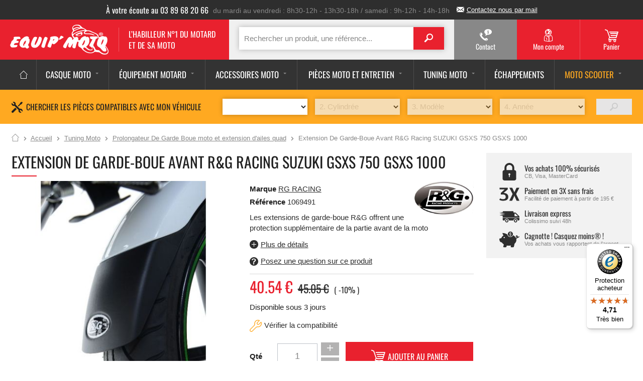

--- FILE ---
content_type: text/html; charset=utf-8
request_url: https://www.equipmoto.fr/accessoires-moto-extension-de-garde-boue-avant-rg-racing-suzuki-gsx-s7501000-44052
body_size: 51364
content:
<!doctype html>
<html lang="fr-FR">

  <head>
    
      
    <meta charset="utf-8">


    <meta http-equiv="x-ua-compatible" content="ie=edge">



    <link rel="canonical" href="extension-de-garde-boue-avant-rg-racing-suzuki-gsx-s7501000">

    <title>Extension De Garde-Boue Avant R&amp;G Racing prolongateur moto pour éviter les projections</title>
	<script data-keepinline="true">
    var ajaxGetProductUrl = '//www.equipmoto.fr/module/cdc_googletagmanager/async';
    var ajaxShippingEvent = 1;
    var ajaxPaymentEvent = 1;

/* datalayer */
dataLayer = window.dataLayer || [];
    let cdcDatalayer = {"pageCategory":"product","event":"view_item","ecommerce":{"currency":"EUR","items":[{"item_name":"Extension De Garde-Boue Avant R&G Racing SUZUKI GSXS 750 GSXS 1000","item_id":"44052","price":"40.54","price_tax_exc":"33.79","item_brand":"RG RACING","item_category":"Tuning Moto","item_category2":"Prolongateur De Garde Boue moto et extension d'ailes quad","quantity":1}]}};
    dataLayer.push(cdcDatalayer);

/* call to GTM Tag */
(function(w,d,s,l,i){w[l]=w[l]||[];w[l].push({'gtm.start':
new Date().getTime(),event:'gtm.js'});var f=d.getElementsByTagName(s)[0],
j=d.createElement(s),dl=l!='dataLayer'?'&l='+l:'';j.async=true;j.src=
'https://www.googletagmanager.com/gtm.js?id='+i+dl;f.parentNode.insertBefore(j,f);
})(window,document,'script','dataLayer','GTM-PSLQZ4J');

/* async call to avoid cache system for dynamic data */
var cdcgtmreq = new XMLHttpRequest();
cdcgtmreq.onreadystatechange = function() {
    if (cdcgtmreq.readyState == XMLHttpRequest.DONE ) {
        if (cdcgtmreq.status == 200) {
          	var datalayerJs = cdcgtmreq.responseText;
            try {
                var datalayerObj = JSON.parse(datalayerJs);
                dataLayer = dataLayer || [];
                dataLayer.push(datalayerObj);
            } catch(e) {
               console.log("[CDCGTM] error while parsing json");
            }

                    }
        dataLayer.push({
          'event': 'datalayer_ready'
        });
    }
};
cdcgtmreq.open("GET", "//www.equipmoto.fr/module/cdc_googletagmanager/async?action=user" /*+ "?" + new Date().getTime()*/, true);
cdcgtmreq.setRequestHeader('X-Requested-With', 'XMLHttpRequest');
cdcgtmreq.send();
</script><link rel="preconnect" href="https://fonts.googleapis.com">
<link rel="preconnect" href="https://fonts.gstatic.com" crossorigin>

    <script data-keepinline="true">
    var ajaxGetProductUrl = '//www.equipmoto.fr/module/cdc_googletagmanager/async';
    var ajaxShippingEvent = 1;
    var ajaxPaymentEvent = 1;

/* datalayer */
dataLayer = window.dataLayer || [];
    let cdcDatalayer = {"pageCategory":"product","event":"view_item","ecommerce":{"currency":"EUR","items":[{"item_name":"Extension De Garde-Boue Avant R&G Racing SUZUKI GSXS 750 GSXS 1000","item_id":"44052","price":"40.54","price_tax_exc":"33.79","item_brand":"RG RACING","item_category":"Tuning Moto","item_category2":"Prolongateur De Garde Boue moto et extension d'ailes quad","quantity":1}]}};
    dataLayer.push(cdcDatalayer);

/* call to GTM Tag */
(function(w,d,s,l,i){w[l]=w[l]||[];w[l].push({'gtm.start':
new Date().getTime(),event:'gtm.js'});var f=d.getElementsByTagName(s)[0],
j=d.createElement(s),dl=l!='dataLayer'?'&l='+l:'';j.async=true;j.src=
'https://www.googletagmanager.com/gtm.js?id='+i+dl;f.parentNode.insertBefore(j,f);
})(window,document,'script','dataLayer','GTM-PSLQZ4J');

/* async call to avoid cache system for dynamic data */
var cdcgtmreq = new XMLHttpRequest();
cdcgtmreq.onreadystatechange = function() {
    if (cdcgtmreq.readyState == XMLHttpRequest.DONE ) {
        if (cdcgtmreq.status == 200) {
          	var datalayerJs = cdcgtmreq.responseText;
            try {
                var datalayerObj = JSON.parse(datalayerJs);
                dataLayer = dataLayer || [];
                dataLayer.push(datalayerObj);
            } catch(e) {
               console.log("[CDCGTM] error while parsing json");
            }

                    }
        dataLayer.push({
          'event': 'datalayer_ready'
        });
    }
};
cdcgtmreq.open("GET", "//www.equipmoto.fr/module/cdc_googletagmanager/async?action=user" /*+ "?" + new Date().getTime()*/, true);
cdcgtmreq.setRequestHeader('X-Requested-With', 'XMLHttpRequest');
cdcgtmreq.send();
</script>
    <meta name="description" content="Extension De Garde-Boue Avant moto R&amp;G Racing au prix equip&#039;moto">
    <meta name="keywords" content="">
                <link rel="canonical" href="https://www.equipmoto.fr/accessoires-moto-extension-de-garde-boue-avant-rg-racing-suzuki-gsx-s7501000-44052">
    


    <meta name="viewport" content="width=device-width, initial-scale=1">



   <!-- Favicon -->
	<link rel="apple-touch-icon" sizes="180x180" href="https://www.equipmoto.fr/themes/equipmoto_classic/assets/img/favicon/apple-touch-icon.png">
	<link rel="icon" type="image/png" href="https://www.equipmoto.fr/themes/equipmoto_classic/assets/img/favicon/favicon-32x32.png" sizes="32x32">
	<link rel="icon" type="image/png" href="https://www.equipmoto.fr/themes/equipmoto_classic/assets/img/favicon/favicon-16x16.png" sizes="16x16">
	<link rel="manifest" href="https://www.equipmoto.fr/themes/equipmoto_classic/assets/img/favicon/manifest.json">
	<link rel="mask-icon" href="https://www.equipmoto.fr/themes/equipmoto_classic/assets/img/favicon/safari-pinned-tab.svg" color="#e9212e">
	<link rel="shortcut icon" href="https://www.equipmoto.fr/themes/equipmoto_classic/assets/img/favicon/favicon.ico">
	<meta name="msapplication-config" content="https://www.equipmoto.fr/themes/equipmoto_classic/assets/img/favicon/browserconfig.xml">
	<meta name="theme-color" content="#ffffff">
    <!-- /Favicon -->


    <meta name="facebook-domain-verification" content="ejvd6qifqaq3dt23tzdc3pjmunm8b7" />

<link href="https://fonts.googleapis.com/css?family=Oswald" rel="stylesheet">



    <link href="https://www.equipmoto.fr/themes/equipmoto_classic/assets/css/Oswald.css" rel="stylesheet">


<link href="https://www.equipmoto.fr/themes/equipmoto_classic/assets/css/vendors/footable/footable.core.css" rel="stylesheet">

<link href="https://www.equipmoto.fr/themes/equipmoto_classic/assets/js/vendors/jquery/mmenu/extensions/css/jquery.mmenu.multiline.css" rel="stylesheet">
<link href="https://www.equipmoto.fr/themes/equipmoto_classic/assets/js/vendors/jquery/mmenu/extensions/css/jquery.mmenu.positioning.css"  rel="stylesheet">
<link href="https://www.equipmoto.fr/themes/equipmoto_classic/assets/js/vendors/jquery/mmenu/extensions/css/jquery.mmenu.borderstyle.css"  rel="stylesheet">
<link href="https://www.equipmoto.fr/themes/equipmoto_classic/assets/js/vendors/jquery/mmenu/extensions/css/jquery.mmenu.pageshadow.css"  rel="stylesheet">
<link href="https://www.equipmoto.fr/themes/equipmoto_classic/assets/js/vendors/jquery/mmenu/addons/css/jquery.mmenu.navbars.css"  rel="stylesheet">
<link href="https://www.equipmoto.fr/themes/equipmoto_classic/assets/js/vendors/jquery/owl-carousel2/assets/owl.carousel.css"  rel="stylesheet">

		
  <link rel="stylesheet" href="https://www.equipmoto.fr/themes/equipmoto_classic/assets/css/theme.css" type="text/css" media="all">
  <link rel="stylesheet" href="https://www.equipmoto.fr/modules/fintecture/views/css/shop.css?1.21.0" type="text/css" media="all">
  <link rel="stylesheet" href="https://www.equipmoto.fr/modules/ukoo_popcart/css/ukoo_popcart.css" type="text/css" media="all">
  <link rel="stylesheet" href="https://www.equipmoto.fr/modules/myprestaloyalty/views/css/myprestaloyalty.css" type="text/css" media="all">
  <link rel="stylesheet" href="https://www.equipmoto.fr/modules/send2friend/views/send2friend.css" type="text/css" media="all">
  <link rel="stylesheet" href="https://www.equipmoto.fr/modules/ukoocompat/views/css/ukoocompat.css" type="text/css" media="all">
  <link rel="stylesheet" href="https://www.equipmoto.fr/modules/ukoocompatselector//views/css/front.css" type="text/css" media="all">
  <link rel="stylesheet" href="https://www.equipmoto.fr/modules/un_compatibility//views/css/front.css" type="text/css" media="all">
  <link rel="stylesheet" href="https://www.equipmoto.fr/modules/blocksearch/blocksearch.css" type="text/css" media="all">
  <link rel="stylesheet" href="https://www.equipmoto.fr/js/jquery/plugins/fancybox/jquery.fancybox.css" type="text/css" media="all">
  <link rel="stylesheet" href="https://www.equipmoto.fr/js/jquery/plugins/autocomplete/jquery.autocomplete.css" type="text/css" media="all">
  <link rel="stylesheet" href="https://www.equipmoto.fr/themes/equipmoto_classic/assets/css/custom.css" type="text/css" media="all">




				
				
<script>
    var priceDisplayPrecision = 2;

    var isMobile = "false";
    var baseDir = 'https://www.equipmoto.fr/'; // Updated for PrestaShop 8
    var baseUri = 'https://www.equipmoto.fr/'; // Updated for PrestaShop 8
    var static_token = "99b7abbcb6962b4f4f79ad51910c7b54";
    var token = "99b7abbcb6962b4f4f79ad51910c7b54";
  
    var priceDisplayMethod = 0;
    var roundMode = "2"; // Updated key for round mode
    var currency = {
        id: 1,
        rate: 1, // Updated for currency rate
        sign: "€", // Updated currency sign
        format: 0,
        blank: 0
    };
    var isLogged = 0;
    var isGuest = 0;
    var page_name = "product";
    var contentOnly = 0;
            var id_lang = 1;
	    var FancyboxI18nClose = "Close"; // Using l function for translations
    var FancyboxI18nNext = "Suivant";
    var FancyboxI18nPrev = "Précédent";
    var usingSecureMode = 1; // Updated for secure mode
    var ajaxsearch = true;
    var instantsearch = true;
    var quickView = false;
    var displayList = false;
    var highDPI = false;

    var ukoo_txt_readmore_open = "Lire la suite";
    var ukoo_txt_readmore_close = "Réduire";
    var mmenu_placeholder = "Search a product";
    var mmenu_noResults = "No category found";
    var mmenu_title = "Menu";

    // ukoo_alex: Config for the "Responsive switch" plugin
    var responsiveSwitchBreakpoint = 1024;
	
	
	var currencySign="€";
    var  currencyRate=1;
    var  currencyFormat=2;
    var  currencyBlank=1;
</script>



    
  <script type="text/javascript" src="https://www.equipmoto.fr/themes/equipmoto_classic/assets/js/jquery-1.12.4.min.js" ></script>
  <script type="text/javascript" src="https://www.equipmoto.fr/themes/equipmoto_classic/assets/js/jquery-migrate-1.4.1.min.js" ></script>
  <script type="text/javascript" src="https://www.equipmoto.fr/themes/equipmoto_classic/assets/js/jquery.easing.min.js" ></script>
  <script type="text/javascript" src="https://www.equipmoto.fr/themes/equipmoto_classic/assets/js/jquery-migrate-1.4.1.min.js" ></script>


  <script type="text/javascript">
        var btPixel = {"btnAddToWishlist":"a[id=\"wishlist_button_nopop\"]","tagContent":{"sPixel":"376925872646082","aDynTags":{"content_type":{"label":"content_type","value":"product"},"content_ids":{"label":"content_ids","value":"EQ44052"},"value":{"label":"value","value":40.54},"currency":{"label":"currency","value":"EUR"},"content_name":{"label":"content_name","value":"Extension De Garde-Boue Avant R&G Racing SUZUKI GSXS 750 GSXS 1000"},"content_category":{"label":"content_category","value":"Prolongateur De Garde Boue moto et extension d ailes quad"}},"sCR":"\n","aTrackingType":{"label":"tracking_type","value":"ViewContent"},"sJsObjName":"oPixelFacebook"},"tagContentApi":"6fI+mgIAVPNbAuFFmeHaDXmyF6pekXleq5F+lwz8oxAF\/sBjV38QxiTKel0Y61K6HBOaqrkOSaRSPGjPfztYwtgTqj6S\/aab2q6pbbqJhUlZq7wTMTA+44i2GXPUCaZMhDse42TyD2C0PTsCRt6isgjg9KwZubo5A5dgo11Acy8lv724HpvNRAMGYJLQR33ZYVQmzFk+r7RGzk95x+AnYIUhZ98T6y4oiuqd+FaClHe2pr4gQkbcX2A\/Se4FPfp9GVl7nQRwDd5zdxNnvRiLuOWJ5Ociry08oBB\/Pr\/RG4gtfZ9EQpTx0LrUSCHdTWI2LVHuu2o+KqJIowv\/8Ds5lpzGapc0j6oZc730AX6X\/txnAhEpRbA\/9Gni5WU3+HrrPc\/NYM+KqYAP1DvHg6uDpw4GXWhUuiM91SbMNAwyIo0pHjZQ2AoKhqdnLSu1+tTmAAir2qqcZ2TYi\/[base64]\/RUZDuKmyCtm\/dXnqD8yTxBhiVXMbyyj+I6KV9RbomwSOKg\/9xyE5n1Ymbor8GwPOITja6bfuWtLNL9kKGXGaq4cHjh+0Lbn7shdkiiSHyoX7vCwblJaI9JTlYqZtezg==","ApiToken":"9b1a2041e7a6058d0943bbf41991691b","pixel_id":"376925872646082","bUseConsent":"0","iConsentConsentLvl":0,"bConsentHtmlElement":"","bConsentHtmlElementSecond":"","bUseAxeption":"0","token":"99b7abbcb6962b4f4f79ad51910c7b54","ajaxUrl":"https:\/\/www.equipmoto.fr\/module\/facebookproductad\/ajax","external_id":0,"useAdvancedMatching":false,"advancedMatchingData":false,"eventId":"\"664\"","fbdaSeparator":"v","pixelCurrency":"EUR","comboExport":"0","prefix":"eq","prefixLang":"","useConversionApi":"0","useApiForPageView":"0","currentPage":"product","id_order":false,"id_product_attribute":false};
        var cartId = -1;
        var checkoutPaymentStepUrl = "https:\/\/www.equipmoto.fr\/commande?step=3";
        var controller = "product";
        var myprestaloyaltyurl = "https:\/\/www.equipmoto.fr\/panier?ajax=1&myprestaloyaltyurl=1";
        var prestashop = {"cart":{"products":[],"totals":{"total":{"type":"total","label":"Total","amount":0,"value":"0,00\u00a0\u20ac"},"total_including_tax":{"type":"total","label":"Total TTC","amount":0,"value":"0,00\u00a0\u20ac"},"total_excluding_tax":{"type":"total","label":"Total HT :","amount":0,"value":"0,00\u00a0\u20ac"}},"subtotals":{"products":{"type":"products","label":"Sous-total","amount":0,"value":"0,00\u00a0\u20ac"},"discounts":null,"shipping":{"type":"shipping","label":"Livraison","amount":0,"value":""},"tax":null},"products_count":0,"summary_string":"0 articles","vouchers":{"allowed":1,"added":[]},"discounts":[],"minimalPurchase":0,"minimalPurchaseRequired":""},"currency":{"id":1,"name":"Euro","iso_code":"EUR","iso_code_num":"978","sign":"\u20ac"},"customer":{"lastname":null,"firstname":null,"email":null,"birthday":null,"newsletter":null,"newsletter_date_add":null,"optin":null,"website":null,"company":null,"siret":null,"ape":null,"is_logged":false,"gender":{"type":null,"name":null},"addresses":[]},"country":{"id_zone":"44","id_currency":"0","call_prefix":"33","iso_code":"FR","active":"1","contains_states":"0","need_identification_number":"0","need_zip_code":"1","zip_code_format":"NNNNN","display_tax_label":"0","name":"France","id":8},"language":{"name":"Fran\u00e7ais (French)","iso_code":"fr","locale":"fr-FR","language_code":"fr","active":"1","is_rtl":"0","date_format_lite":"d\/m\/Y","date_format_full":"d\/m\/Y H:i:s","id":1},"page":{"title":"","canonical":"https:\/\/www.equipmoto.fr\/accessoires-moto-extension-de-garde-boue-avant-rg-racing-suzuki-gsx-s7501000-44052","meta":{"title":"Extension De Garde-Boue Avant R&G Racing prolongateur moto pour \u00e9viter les projections","description":"Extension De Garde-Boue Avant moto R&G Racing au prix equip'moto","keywords":"","robots":"index"},"page_name":"product","body_classes":{"lang-fr":true,"lang-rtl":false,"country-FR":true,"currency-EUR":true,"layout-full-width":true,"page-product":true,"tax-display-disabled":true,"page-customer-account":false,"product-id-44052":true,"product-Extension De Garde-Boue Avant R&G Racing SUZUKI GSXS 750 GSXS 1000":true,"product-id-category-6327":true,"product-id-manufacturer-285":true,"product-id-supplier-14":true,"product-available-for-order":true},"admin_notifications":[],"password-policy":{"feedbacks":{"0":"Tr\u00e8s faible","1":"Faible","2":"Moyenne","3":"Fort","4":"Tr\u00e8s fort","Straight rows of keys are easy to guess":"Les suites de touches sur le clavier sont faciles \u00e0 deviner","Short keyboard patterns are easy to guess":"Les mod\u00e8les courts sur le clavier sont faciles \u00e0 deviner.","Use a longer keyboard pattern with more turns":"Utilisez une combinaison de touches plus longue et plus complexe.","Repeats like \"aaa\" are easy to guess":"Les r\u00e9p\u00e9titions (ex. : \"aaa\") sont faciles \u00e0 deviner.","Repeats like \"abcabcabc\" are only slightly harder to guess than \"abc\"":"Les r\u00e9p\u00e9titions (ex. : \"abcabcabc\") sont seulement un peu plus difficiles \u00e0 deviner que \"abc\".","Sequences like abc or 6543 are easy to guess":"Les s\u00e9quences (ex. : abc ou 6543) sont faciles \u00e0 deviner.","Recent years are easy to guess":"Les ann\u00e9es r\u00e9centes sont faciles \u00e0 deviner.","Dates are often easy to guess":"Les dates sont souvent faciles \u00e0 deviner.","This is a top-10 common password":"Ce mot de passe figure parmi les 10 mots de passe les plus courants.","This is a top-100 common password":"Ce mot de passe figure parmi les 100 mots de passe les plus courants.","This is a very common password":"Ceci est un mot de passe tr\u00e8s courant.","This is similar to a commonly used password":"Ce mot de passe est similaire \u00e0 un mot de passe couramment utilis\u00e9.","A word by itself is easy to guess":"Un mot seul est facile \u00e0 deviner.","Names and surnames by themselves are easy to guess":"Les noms et les surnoms seuls sont faciles \u00e0 deviner.","Common names and surnames are easy to guess":"Les noms et les pr\u00e9noms courants sont faciles \u00e0 deviner.","Use a few words, avoid common phrases":"Utilisez quelques mots, \u00e9vitez les phrases courantes.","No need for symbols, digits, or uppercase letters":"Pas besoin de symboles, de chiffres ou de majuscules.","Avoid repeated words and characters":"\u00c9viter de r\u00e9p\u00e9ter les mots et les caract\u00e8res.","Avoid sequences":"\u00c9viter les s\u00e9quences.","Avoid recent years":"\u00c9vitez les ann\u00e9es r\u00e9centes.","Avoid years that are associated with you":"\u00c9vitez les ann\u00e9es qui vous sont associ\u00e9es.","Avoid dates and years that are associated with you":"\u00c9vitez les dates et les ann\u00e9es qui vous sont associ\u00e9es.","Capitalization doesn't help very much":"Les majuscules ne sont pas tr\u00e8s utiles.","All-uppercase is almost as easy to guess as all-lowercase":"Un mot de passe tout en majuscules est presque aussi facile \u00e0 deviner qu'un mot de passe tout en minuscules.","Reversed words aren't much harder to guess":"Les mots invers\u00e9s ne sont pas beaucoup plus difficiles \u00e0 deviner.","Predictable substitutions like '@' instead of 'a' don't help very much":"Les substitutions pr\u00e9visibles comme '\"@\" au lieu de \"a\" n'aident pas beaucoup.","Add another word or two. Uncommon words are better.":"Ajoutez un autre mot ou deux. Pr\u00e9f\u00e9rez les mots peu courants."}}},"shop":{"name":"Equip'Moto","logo":"https:\/\/www.equipmoto.fr\/img\/equipmoto-logo-1576684548.jpg","stores_icon":"","favicon":"https:\/\/www.equipmoto.fr\/img\/favicon.ico"},"core_js_public_path":"\/themes\/","urls":{"base_url":"https:\/\/www.equipmoto.fr\/","current_url":"https:\/\/www.equipmoto.fr\/accessoires-moto-extension-de-garde-boue-avant-rg-racing-suzuki-gsx-s7501000-44052","shop_domain_url":"https:\/\/www.equipmoto.fr","img_ps_url":"https:\/\/www.equipmoto.fr\/img\/","img_cat_url":"https:\/\/www.equipmoto.fr\/img\/c\/","img_lang_url":"https:\/\/www.equipmoto.fr\/img\/l\/","img_prod_url":"https:\/\/www.equipmoto.fr\/img\/p\/","img_manu_url":"https:\/\/www.equipmoto.fr\/img\/m\/","img_sup_url":"https:\/\/www.equipmoto.fr\/img\/su\/","img_ship_url":"https:\/\/www.equipmoto.fr\/img\/s\/","img_store_url":"https:\/\/www.equipmoto.fr\/img\/st\/","img_col_url":"https:\/\/www.equipmoto.fr\/img\/co\/","img_url":"https:\/\/www.equipmoto.fr\/themes\/equipmoto_classic\/assets\/img\/","css_url":"https:\/\/www.equipmoto.fr\/themes\/equipmoto_classic\/assets\/css\/","js_url":"https:\/\/www.equipmoto.fr\/themes\/equipmoto_classic\/assets\/js\/","pic_url":"https:\/\/www.equipmoto.fr\/upload\/","theme_assets":"https:\/\/www.equipmoto.fr\/themes\/equipmoto_classic\/assets\/","theme_dir":"https:\/\/www.equipmoto.fr\/themes\/equipmoto_classic\/","pages":{"address":"https:\/\/www.equipmoto.fr\/adresse","addresses":"https:\/\/www.equipmoto.fr\/adresses","authentication":"https:\/\/www.equipmoto.fr\/connexion","manufacturer":"https:\/\/www.equipmoto.fr\/marques","cart":"https:\/\/www.equipmoto.fr\/panier","category":"https:\/\/www.equipmoto.fr\/index.php?controller=category","cms":"https:\/\/www.equipmoto.fr\/index.php?controller=cms","contact":"https:\/\/www.equipmoto.fr\/nous-contacter","discount":"https:\/\/www.equipmoto.fr\/reduction","guest_tracking":"https:\/\/www.equipmoto.fr\/suivi-commande-invite","history":"https:\/\/www.equipmoto.fr\/historique-commandes","identity":"https:\/\/www.equipmoto.fr\/identite","index":"https:\/\/www.equipmoto.fr\/","my_account":"https:\/\/www.equipmoto.fr\/mon-compte","order_confirmation":"https:\/\/www.equipmoto.fr\/confirmation-commande","order_detail":"https:\/\/www.equipmoto.fr\/index.php?controller=order-detail","order_follow":"https:\/\/www.equipmoto.fr\/suivi-commande","order":"https:\/\/www.equipmoto.fr\/commande","order_return":"https:\/\/www.equipmoto.fr\/index.php?controller=order-return","order_slip":"https:\/\/www.equipmoto.fr\/avoirs","pagenotfound":"https:\/\/www.equipmoto.fr\/page-introuvable","password":"https:\/\/www.equipmoto.fr\/recuperation-mot-de-passe","pdf_invoice":"https:\/\/www.equipmoto.fr\/index.php?controller=pdf-invoice","pdf_order_return":"https:\/\/www.equipmoto.fr\/index.php?controller=pdf-order-return","pdf_order_slip":"https:\/\/www.equipmoto.fr\/index.php?controller=pdf-order-slip","prices_drop":"https:\/\/www.equipmoto.fr\/promotions","product":"https:\/\/www.equipmoto.fr\/index.php?controller=product","registration":"https:\/\/www.equipmoto.fr\/index.php?controller=registration","search":"https:\/\/www.equipmoto.fr\/recherche","sitemap":"https:\/\/www.equipmoto.fr\/plan-site","stores":"https:\/\/www.equipmoto.fr\/magasins","supplier":"https:\/\/www.equipmoto.fr\/fournisseur","new_products":"https:\/\/www.equipmoto.fr\/nouveaux-produits","brands":"https:\/\/www.equipmoto.fr\/marques","register":"https:\/\/www.equipmoto.fr\/index.php?controller=registration","order_login":"https:\/\/www.equipmoto.fr\/commande?login=1"},"alternative_langs":[],"actions":{"logout":"https:\/\/www.equipmoto.fr\/?mylogout="},"no_picture_image":{"bySize":{"cart_default":{"url":"https:\/\/www.equipmoto.fr\/img\/p\/fr-default-cart_default.jpg","width":80,"height":80},"small_default":{"url":"https:\/\/www.equipmoto.fr\/img\/p\/fr-default-small_default.jpg","width":98,"height":98},"medium_default":{"url":"https:\/\/www.equipmoto.fr\/img\/p\/fr-default-medium_default.jpg","width":125,"height":125},"home_default":{"url":"https:\/\/www.equipmoto.fr\/img\/p\/fr-default-home_default.jpg","width":250,"height":250},"large_default":{"url":"https:\/\/www.equipmoto.fr\/img\/p\/fr-default-large_default.jpg","width":458,"height":458},"thickbox_default":{"url":"https:\/\/www.equipmoto.fr\/img\/p\/fr-default-thickbox_default.jpg","width":800,"height":800}},"small":{"url":"https:\/\/www.equipmoto.fr\/img\/p\/fr-default-cart_default.jpg","width":80,"height":80},"medium":{"url":"https:\/\/www.equipmoto.fr\/img\/p\/fr-default-home_default.jpg","width":250,"height":250},"large":{"url":"https:\/\/www.equipmoto.fr\/img\/p\/fr-default-thickbox_default.jpg","width":800,"height":800},"legend":""}},"configuration":{"display_taxes_label":false,"display_prices_tax_incl":true,"is_catalog":false,"show_prices":true,"opt_in":{"partner":false},"quantity_discount":{"type":"discount","label":"Remise sur prix unitaire"},"voucher_enabled":1,"return_enabled":0},"field_required":[],"breadcrumb":{"links":[{"title":"Accueil","url":"https:\/\/www.equipmoto.fr\/"},{"title":"Tuning Moto","url":"https:\/\/www.equipmoto.fr\/accessoires-moto-tuning-ermax-rg-5128.html"},{"title":"Prolongateur De Garde Boue moto et extension d'ailes quad","url":"https:\/\/www.equipmoto.fr\/accessoires-moto-prolongateur-de-garde-boue-moto-et-extension-d-ailes-quad-6327.html"},{"title":"Extension De Garde-Boue Avant R&G Racing SUZUKI GSXS 750 GSXS 1000","url":"https:\/\/www.equipmoto.fr\/accessoires-moto-extension-de-garde-boue-avant-rg-racing-suzuki-gsx-s7501000-44052"}],"count":4},"link":{"protocol_link":"https:\/\/","protocol_content":"https:\/\/"},"time":1768857360,"static_token":"99b7abbcb6962b4f4f79ad51910c7b54","token":"48cb713bec58da786a82bcecd785435a","debug":false};
        var psemailsubscription_subscription = "https:\/\/www.equipmoto.fr\/module\/ps_emailsubscription\/subscription";
        var search_url = "https:\/\/www.equipmoto.fr\/recherche";
        var send2friend_SEND2FRIEND_GDPR = 1;
        var send2friend_confirmation = "Your e-mail has been sent successfully";
        var send2friend_id_lang = 1;
        var send2friend_missingFields = "You did not fill required fields";
        var send2friend_problem = "Your e-mail could not be sent. Please check the name and e-mail address and try again.";
        var send2friend_secureKey = "3643e929a0dd7c2d04a43dd79a1f7b26";
        var send2friend_title = "Envoyer \u00e0 un ami";
      </script>

	
	<script type="text/javascript" src="https://www.equipmoto.fr/themes/equipmoto_classic/assets/js/vendors/jquery/jquery.scrollTo.min.js"></script>
	<!--<script type="text/javascript" src="https://www.equipmoto.fr/themes/equipmoto_classic/assets/js/cart-summary.js"></script>-->
	<script type="text/javascript" src="https://www.equipmoto.fr/themes/equipmoto_classic/assets/js/modules/blockcart/ajax-cart.js"></script>
	<script type="text/javascript" src="https://www.equipmoto.fr/themes/equipmoto_classic/assets/js/custom.js"></script>
	<link href="https://fonts.googleapis.com/icon?family=Material+Icons" rel="stylesheet">
	<script src="https://cdnjs.cloudflare.com/ajax/libs/jQuery.mmenu/9.3.0/mmenu.js" integrity="sha512-D1qgHT+xXRgN9gLLLYHbQ/c8wkrADqfXg1kr1dRbP9nOtNzIKKNDU+hmFqR1fSbsU1YFBkw6TbvfZo+SyI0K6w==" crossorigin="anonymous" referrerpolicy="no-referrer"></script>
	




    



    
    <meta property="og:type" content="product">
    <meta property="og:url" content="https://www.equipmoto.fr/accessoires-moto-extension-de-garde-boue-avant-rg-racing-suzuki-gsx-s7501000-44052">
    <meta property="og:title" content="Extension De Garde-Boue Avant R&amp;G Racing prolongateur moto pour éviter les projections">
    <meta property="og:site_name" content="Equip&#039;Moto">
    <meta property="og:description" content="Extension De Garde-Boue Avant moto R&amp;G Racing au prix equip&#039;moto">
    <meta property="og:image" content="https://www.equipmoto.fr/21185-large_default/extension-de-garde-boue-avant-rg-racing-suzuki-gsx-s7501000.jpg">
    <meta property="product:pretax_price:amount" content="33.79">
    <meta property="product:pretax_price:currency" content="EUR">
    <meta property="product:price:amount" content="40.54">
    <meta property="product:price:currency" content="EUR">
            <meta property="product:weight:value" content="1.000000">
        <meta property="product:weight:units" content="kg">
    
		<svg viewBox="0 0 100 100" xmlns="http://www.w3.org/2000/svg" style="display:none"><symbol viewBox="0 0 61.773 39.999" id="svg-icon_3X"><title>icon_3X</title><path d="M47.099,11.9c-0.415,0.712-0.667,1.681-0.75,2.5h-0.226c-0.524-2.672-2.029-5.136-3.205-7.56
	C41.812,4.56,40.705,2.28,39.599,0h-8.625l9.775,19.275L30.674,39.999h8.65c1.118-2.462,2.236-4.925,3.354-7.388
	c1.24-2.73,2.956-5.613,3.444-8.611h0.226c0.117,1.378,0.716,2.601,1.277,3.836c0.695,1.532,1.391,3.063,2.086,4.595
	c1.145,2.522,2.291,5.045,3.436,7.568h8.625L51.699,19.275L61.498,0h-8.649L47.099,11.9L47.099,11.9
	C46.924,12.2,47.099,11.9,47.099,11.9z M7.625,34.799c-1.025-0.249-1.85-0.55-2.5-0.85c-0.8-0.375-1.45-0.825-1.975-1.325H2.575
	L0,37.074c0.825,0.575,1.825,1.075,2.975,1.5c1,0.4,2.225,0.725,3.675,1c1.45,0.3,3.175,0.425,5.15,0.425
	c2.7,0,5.075-0.274,7.075-0.825c2-0.55,3.625-1.35,4.925-2.399c1.275-1.05,2.225-2.275,2.875-3.726
	c0.625-1.425,0.95-3.024,0.95-4.774s-0.325-3.35-0.925-4.85c-0.6-1.476-1.525-2.774-2.725-3.875c-1.2-1.101-2.7-1.95-4.5-2.6
	c-1.8-0.625-3.875-0.95-6.25-0.95L25.899,4.8V0H0.85v4.8H16.7L4.6,16v4.8h6.625c2.875,0,4.975,0.649,6.325,1.9
	c1.35,1.274,2.025,3.149,2.025,5.6c0,2.2-0.675,3.899-2.025,5.1c-1.35,1.2-3.45,1.8-6.325,1.8
	C9.825,35.199,8.625,35.074,7.625,34.799L7.625,34.799z"/></symbol><symbol viewBox="0 0 512 512" id="svg-icon_facebook"><title>icon_facebook</title><g id="icon_facebook-Calque_2" display="none"><g id="icon_facebook-svgGrid" display="inline"><line fill="none" stroke="#B35047" x1="32" y1="0" x2="32" y2="512"/><line fill="none" stroke="#B35047" x1="64" y1="0" x2="64" y2="512"/><line fill="none" stroke="#B35047" x1="96" y1="0" x2="96" y2="512"/><line fill="none" stroke="#B35047" x1="128" y1="0" x2="128" y2="512"/><line fill="none" stroke="#B35047" x1="160" y1="0" x2="160" y2="512"/><line fill="none" stroke="#B35047" x1="192" y1="0" x2="192" y2="512"/><line fill="none" stroke="#B35047" x1="224" y1="0" x2="224" y2="512"/><line fill="none" stroke="#B35047" x1="256" y1="0" x2="256" y2="512"/><line fill="none" stroke="#B35047" x1="288" y1="0" x2="288" y2="512"/><line fill="none" stroke="#B35047" x1="320" y1="0" x2="320" y2="512"/><line fill="none" stroke="#B35047" x1="352" y1="0" x2="352" y2="512"/><line fill="none" stroke="#B35047" x1="384" y1="0" x2="384" y2="512"/><line fill="none" stroke="#B35047" x1="416" y1="0" x2="416" y2="512"/><line fill="none" stroke="#B35047" x1="448" y1="0" x2="448" y2="512"/><line fill="none" stroke="#B35047" x1="480" y1="0" x2="480" y2="512"/><line fill="none" stroke="#B35047" x1="0" y1="32" x2="512" y2="32"/><line fill="none" stroke="#B35047" x1="0" y1="64" x2="512" y2="64"/><line fill="none" stroke="#B35047" x1="0" y1="96" x2="512" y2="96"/><line fill="none" stroke="#B35047" x1="0" y1="128" x2="512" y2="128"/><line fill="none" stroke="#B35047" x1="0" y1="160" x2="512" y2="160"/><line fill="none" stroke="#B35047" x1="0" y1="192" x2="512" y2="192"/><line fill="none" stroke="#B35047" x1="0" y1="224" x2="512" y2="224"/><line fill="none" stroke="#B35047" x1="0" y1="256" x2="512" y2="256"/><line fill="none" stroke="#B35047" x1="0" y1="288" x2="512" y2="288"/><line fill="none" stroke="#B35047" x1="0" y1="320" x2="512" y2="320"/><line fill="none" stroke="#B35047" x1="0" y1="352" x2="512" y2="352"/><line fill="none" stroke="#B35047" x1="0" y1="384" x2="512" y2="384"/><line fill="none" stroke="#B35047" x1="0" y1="416" x2="512" y2="416"/><line fill="none" stroke="#B35047" x1="0" y1="448" x2="512" y2="448"/><line fill="none" stroke="#B35047" x1="0" y1="480" x2="512" y2="480"/><rect x="0" y="0" fill="none" stroke="#B35047" width="512" height="512"/></g></g><path d="M0,0v512h273.417V313.665h-66.708v-77.256h66.708v-56.973c0-66.118,40.379-102.121,99.364-102.121
	c28.25,0,52.533,2.104,59.609,3.044v69.097l-40.909,0.019c-32.076,0-38.284,15.242-38.284,37.609v49.325h76.5l-9.962,77.256h-66.538
	V512H512V0H0z"/></symbol><symbol viewBox="0 0 25 24.997" id="svg-icon_gift"><title>icon_gift</title><path d="M23.047,6.25h-4.299c1.306-1.736,0.902-4.269-0.859-5.526c-1.816-1.295-4.421-0.758-5.591,1.138
	C9.399-1.152,4.524,2.792,6.844,6.25H1.953C0.875,6.25,0,7.125,0,8.203v2.344C0,11.625,0.875,12.5,1.953,12.5h0.391v10.542
	c0,1.078,0.877,1.954,1.955,1.954h16.403c1.078,0,1.955-0.877,1.955-1.954V12.5h0.391c1.077,0,1.953-0.875,1.953-1.953V8.203
	C25,7.125,24.124,6.25,23.047,6.25L23.047,6.25z M13.281,3.906c0-2.044,2.555-3.102,4-1.656c1.445,1.445,0.388,4-1.656,4h-2.344
	C13.281,5.469,13.281,4.688,13.281,3.906C13.281,2.614,13.281,3.906,13.281,3.906z M7.813,4.297c0-2.518,3.906-2.518,3.906,0V6.25
	H9.766C8.689,6.25,7.813,5.374,7.813,4.297S7.813,5.374,7.813,4.297z M1.563,10.547V8.203c0-0.215,0.175-0.391,0.391-0.391
	c3.255,0,6.51,0,9.766,0v3.125c-3.255,0-6.511,0-9.766,0C1.737,10.938,1.563,10.762,1.563,10.547
	C1.563,10.547,1.563,10.762,1.563,10.547z M3.906,23.042V12.5h7.813v10.935h-7.42C4.083,23.435,3.906,23.259,3.906,23.042
	C3.906,23.042,3.906,23.259,3.906,23.042z M21.094,23.042c0,0.217-0.177,0.393-0.393,0.393h-7.42V12.5h7.813V23.042
	C21.094,23.259,21.094,23.042,21.094,23.042z M23.438,10.547c0,0.215-0.176,0.391-0.391,0.391c-3.255,0-6.511,0-9.766,0V7.813
	c3.255,0,6.511,0,9.766,0c0.215,0,0.391,0.176,0.391,0.391V10.547C23.438,10.762,23.438,10.547,23.438,10.547z"/></symbol><symbol viewBox="0 0 512 512" id="svg-icon_google-plus"><title>icon_google-plus</title><path d="M0,0v512h512V0H0z M184.218,381c-69.036,0-125-55.966-125-125c0-69.036,55.964-125,125-125
	c32.394,0,61.909,12.321,84.115,32.535c-26.16,24.703-25.301,26.169-35.583,36.451c-12.845-10.624-26.849-18.243-48.532-18.243
	c-41.011,0-73.02,33.245-73.02,74.257c0,41.011,32.008,74.258,73.02,74.258c40.524,0,56.991-17.478,67.579-49.569
	c-19.555,0-67.579,0.064-67.579,0.064v-49.505c0,0,95.621,0,120.05,0C312.629,291.15,287.407,381,184.218,381z M452.782,264.663
	h-43.316v44.555h-30.94v-44.555h-44.555v-30.94h44.555v-43.317h30.94v43.317h43.316V264.663L452.782,264.663z"/></symbol><symbol viewBox="0 0 31.108 39.996" id="svg-icon_padlock"><title>icon_padlock</title><path d="M26.664,16.294V11.11C26.664,5.037,21.627,0,15.554,0C9.48,0,4.444,5.037,4.444,11.11v5.185C1.926,16.294,0,18.221,0,20.738
	v14.813c0,2.519,1.926,4.444,4.444,4.444h22.219c2.519,0,4.444-1.926,4.444-4.444V20.738C31.108,18.368,29.182,16.294,26.664,16.294
	z M16.294,27.997v3.852c0,0.444-0.296,0.74-0.74,0.74s-0.741-0.296-0.741-0.74v-3.852c-0.889-0.296-1.481-1.186-1.481-2.074
	c0-1.185,1.037-2.222,2.222-2.222c1.186,0,2.223,1.037,2.223,2.222C17.777,26.96,17.183,27.701,16.294,27.997z M22.22,16.294H8.888
	V11.11c0-3.703,2.962-6.666,6.666-6.666c3.703,0,6.666,2.962,6.666,6.666V16.294z"/></symbol><symbol viewBox="0 0 51.158 40" id="svg-icon_pig"><title>icon_pig</title><path d="M50.729,12.321c-0.44-0.295-1.036-0.175-1.331,0.266c-0.501,0.753-1.191,1.078-1.784,1.21
	c-0.005-1.118-0.547-2.285-1.538-3.276c-0.946-0.946-2.321-1.137-3.269-0.455c-0.708,0.511-1.266,1.646-0.508,3.163
	c0.471,0.944,1.343,1.7,2.404,2.143c-0.201,0.142-0.434,0.279-0.695,0.41c-0.575,0.288-1.164,0.46-1.734,0.56
	c-1.382-2.823-3.879-5.237-7.087-6.941c-1.172,2.747-3.899,4.679-7.07,4.679c-4.071,0-7.402-3.187-7.655-7.195
	c-0.398,0.039-0.79,0.082-1.173,0.131C16.883,5.459,12.421,3.542,7.958,3.84c0.205,1.856,1.344,4.24,2.812,5.96
	c-2.844,1.757-4.677,4.155-5.6,6.932c-1.082,0.475-2.251,0.776-3.557,0.865c-0.955,0.065-1.677,0.884-1.608,1.839
	C0.181,21.896,0.91,26.09,3.797,27.2c0.54,0.208,1.403,0.331,2.431,0.396c1.224,2,3.02,3.76,5.236,5.153
	c-0.371,1.854-0.83,3.724-1.396,5.613C9.825,39.179,10.443,40,11.295,40h5.378c0.531,0,1.017-0.326,1.202-0.824
	c0.423-1.144,0.78-2.313,1.084-3.505c1.596,0.317,3.271,0.489,4.998,0.489c2.009,0,3.945-0.23,5.77-0.654
	c-0.237,0.948-0.491,1.899-0.777,2.856C28.705,39.179,29.323,40,30.176,40h5.377c0.532,0,1.017-0.326,1.202-0.824
	c0.958-2.588,1.592-5.307,1.98-8.126c2.952-2.579,4.741-5.936,4.741-9.61c0-1.127-0.174-2.225-0.492-3.279
	c0.618-0.137,1.253-0.347,1.882-0.661c1.04-0.52,1.694-1.119,2.103-1.699c1.657-0.034,3.139-0.816,4.026-2.147
	C51.291,13.211,51.17,12.615,50.729,12.321z M12.437,16.96c-0.884,0-1.6-0.716-1.6-1.6s0.716-1.6,1.6-1.6s1.6,0.716,1.6,1.6
	S13.321,16.96,12.437,16.96z M44.016,12.371c-0.195-0.39-0.191-0.671-0.087-0.747c0.042-0.03,0.105-0.048,0.183-0.048
	c0.16,0,0.384,0.08,0.606,0.303c0.581,0.582,0.927,1.236,0.971,1.813C44.936,13.442,44.313,12.964,44.016,12.371z M28.117,0
	c-3.534,0-6.399,2.865-6.399,6.4s2.865,6.4,6.399,6.4c3.535,0,6.4-2.865,6.4-6.4S31.652,0,28.117,0z M30.168,5.093
	c-0.333,0.113-0.698-0.067-0.81-0.403c-0.106-0.316-0.494-0.684-1.242-0.684c-0.599,0-0.952,0.395-0.993,0.786
	c-0.051,0.487,0.37,0.872,1.125,1.03c1.723,0.36,2.227,1.525,2.135,2.413c-0.092,0.894-0.754,1.601-1.626,1.84v0.533
	c0,0.354-0.286,0.64-0.641,0.64c-0.354,0-0.64-0.286-0.64-0.64V10.1c-1.023-0.208-1.615-0.887-1.815-1.488
	c-0.113-0.336,0.068-0.698,0.403-0.811c0.336-0.111,0.698,0.068,0.811,0.404c0.105,0.315,0.493,0.684,1.241,0.684
	c0.6,0,0.952-0.395,0.993-0.786c0.051-0.486-0.369-0.871-1.124-1.029c-1.723-0.36-2.227-1.526-2.135-2.414
	c0.092-0.894,0.753-1.6,1.626-1.839V2.287c0-0.354,0.286-0.64,0.64-0.64c0.354,0,0.641,0.286,0.641,0.64v0.507
	c1.022,0.208,1.613,0.887,1.815,1.489C30.685,4.618,30.503,4.98,30.168,5.093z"/></symbol><symbol viewBox="0 0 512 512" id="svg-icon_pinterest"><title>icon_pinterest</title><path d="M0,0v512h512V0H0z M283.834,336.35c-22.377,0-43.419-12.097-50.618-25.83c0,0-12.039,47.741-14.578,56.961
	c-8.972,32.559-35.368,65.145-37.414,67.813c-1.429,1.858-4.589,1.274-4.922-1.185c-0.571-4.149-7.298-45.235,0.621-78.749
	c3.976-16.828,26.654-112.92,26.654-112.92s-6.61-13.23-6.61-32.79c0-30.711,17.803-53.638,39.964-53.638
	c18.844,0,27.949,14.149,27.949,31.11c0,18.95-12.065,47.28-18.295,73.533c-5.201,21.988,11.026,39.918,32.707,39.918
	c39.254,0,65.697-50.43,65.697-110.18c0-45.412-30.574-79.415-86.223-79.415c-62.845,0-102.027,46.88-102.027,99.25
	c0,18.049,5.333,30.793,13.679,40.638c3.83,4.53,4.367,6.354,2.98,11.551c-1.011,3.818-3.277,12.993-4.234,16.63
	c-1.375,5.255-5.628,7.127-10.373,5.188c-28.942-11.818-42.437-43.527-42.437-79.168c0-58.863,49.645-129.453,148.099-129.453
	c79.129,0,131.192,57.245,131.192,118.715C395.646,275.619,350.451,336.35,283.834,336.35z"/></symbol><symbol viewBox="0 0 25.018 24.972" id="svg-icon_size"><title>icon_size</title><g><g><path d="M11.054,17.641L9.85,16.437c-0.091-0.091-0.238-0.091-0.328,0c-0.091,0.091-0.091,0.237,0,0.329l1.204,1.203l-0.941,0.942
			L8.58,17.706c-0.091-0.091-0.237-0.091-0.328,0c-0.092,0.091-0.092,0.238,0,0.328l1.203,1.205l-1.066,1.067l-1.204-1.205
			c-0.091-0.091-0.237-0.091-0.328,0s-0.091,0.237,0,0.329l1.204,1.203L6.824,21.87l-2.416-2.416c-0.091-0.091-0.238-0.091-0.329,0
			c-0.089,0.091-0.089,0.238,0,0.329l2.417,2.416L5.02,23.676L1.193,19.85l6.635-6.635l-0.656-0.656l-6.637,6.635
			c-0.361,0.362-0.361,0.95,0,1.313l3.826,3.825c0.362,0.363,0.951,0.363,1.314,0l6.635-6.635l-0.656-0.656L11.054,17.641z
			 M20.115,0.928l3.825,3.825l-1.165,1.166l-1.314-1.313c-0.09-0.09-0.237-0.09-0.327,0c-0.091,0.091-0.091,0.238,0,0.329
			l1.313,1.313l-0.941,0.941l-1.314-1.313c-0.09-0.09-0.237-0.09-0.328,0c-0.09,0.091-0.09,0.238,0,0.328l1.313,1.313l-1.067,1.067
			l-1.314-1.313c-0.088-0.091-0.236-0.091-0.327,0s-0.091,0.238,0,0.328l1.313,1.313l-1.03,1.03l-2.418-2.416
			c-0.09-0.091-0.237-0.091-0.327,0c-0.091,0.091-0.091,0.238,0,0.328l2.416,2.417l-1.491,1.493l-1.314-1.313
			c-0.091-0.091-0.237-0.091-0.33,0c-0.091,0.091-0.091,0.237,0,0.328l1.313,1.313l-0.254,0.254l0.656,0.656l7.595-7.593
			c0.362-0.362,0.362-0.951,0-1.313l-3.824-3.825c-0.364-0.362-0.952-0.362-1.314,0l-7.594,7.593l0.655,0.657L20.115,0.928z
			 M24.969,24.22c-2.271-4.946-2.473-5.146-2.548-5.223L3.877,0.452c-0.414-0.414-1.089-0.414-1.502,0L0.311,2.518
			c-0.414,0.414-0.414,1.087,0,1.502l18.544,18.545c0.085,0.085,0.284,0.283,5.433,2.369c0.201,0.081,0.433,0.032,0.582-0.126
			C25.021,24.651,25.06,24.418,24.969,24.22z M1.061,3.269l2.064-2.065l2.317,2.318L3.38,5.586L1.061,3.269z M4.131,6.338
			l2.063-2.065l15.102,15.1l-2.064,2.063L4.131,6.338z M20.128,22.044l1.793-1.794c0.343,0.687,0.921,1.908,1.517,3.191
			C22.112,22.896,20.844,22.363,20.128,22.044z"/></g></g></symbol><symbol viewBox="0 0 25.808 24.546" id="svg-icon_star"><title>icon_star</title><g><path d="M12.904,0l3.045,9.374h9.858l-7.974,5.795l3.047,9.377l-7.977-5.798l-7.977,5.798l3.046-9.377L0,9.374h9.86L12.904,0z"/></g></symbol><symbol viewBox="0 0 22 22" id="svg-icon_tools"><title>icon_tools</title><path d="M18.158,13.764 M18.158,13.764l-0.275-0.027c-0.503,0-0.979,0.101-1.429,0.269L7.996,5.546
	C8.163,5.099,8.264,4.62,8.264,4.117L8.237,3.842c-0.196-2.86-3.271-4.664-5.862-3.434l2.737,2.744
	c0.146,0.141,0.247,0.315,0.308,0.49c0.182,0.489,0.087,1.059-0.308,1.449C4.74,5.459,4.161,5.602,3.67,5.4
	c-0.182-0.069-0.355-0.161-0.496-0.31L0.436,2.354c-1.253,2.583,0.582,5.665,3.428,5.862l0.282,0.027
	c0.503,0,0.979-0.108,1.422-0.268l8.459,8.457c-0.161,0.443-0.269,0.919-0.269,1.422l0.026,0.282
	c0.197,2.845,3.28,4.686,5.863,3.427l-2.737-2.737c-0.147-0.14-0.241-0.314-0.315-0.488c-0.176-0.49-0.08-1.061,0.315-1.449
	c0.379-0.377,0.952-0.503,1.45-0.309c0.174,0.067,0.348,0.161,0.488,0.309l2.744,2.737C22.818,17.033,21.02,13.96,18.158,13.764
	L18.158,13.764L18.158,13.764z M17.514,5.942 M17.514,5.942l2.944-1.522L22,1.435L20.565,0l-2.984,1.542l-1.523,2.944L12.47,8.075
	l1.456,1.456L17.514,5.942z M0.604,18.485 M0.604,18.485c-0.806,0.805-0.806,2.106,0,2.911C1.006,21.799,1.537,22,2.06,22
	c0.529,0,1.059-0.201,1.462-0.604l6.761-6.769l-2.91-2.91L0.604,18.485z"/></symbol><symbol viewBox="0 0 71.34 40.004" id="svg-icon_truck"><title>icon_truck</title><path d="M26.434,28.086c-3.293,0-5.954,2.67-5.954,5.963c0,3.284,2.661,5.955,5.954,5.955s5.954-2.671,5.954-5.955
	C32.388,30.756,29.727,28.086,26.434,28.086z M26.434,37.026c-1.646,0-2.978-1.341-2.978-2.978c0-1.646,1.331-2.977,2.978-2.977
	s2.977,1.33,2.977,2.977C29.41,35.686,28.08,37.026,26.434,37.026z M71.34,23.681v6.357c0,1.587-1.286,2.872-2.872,2.872h-3.072
	c-0.556-3.81-3.839-6.739-7.802-6.739c-3.953,0-7.236,2.93-7.792,6.739H34.228c-0.556-3.81-3.839-6.739-7.792-6.739
	s-7.237,2.93-7.792,6.739h-3.849c-1.586,0-2.871-1.285-2.871-2.872v-6.357H71.34L71.34,23.681z M57.602,28.086
	c-3.293,0-5.964,2.67-5.964,5.963c0,3.284,2.671,5.955,5.964,5.955c3.283,0,5.954-2.671,5.954-5.955
	C63.556,30.756,60.885,28.086,57.602,28.086z M57.602,37.026c-1.646,0-2.978-1.341-2.978-2.978c0-1.646,1.331-2.977,2.978-2.977
	c1.637,0,2.977,1.33,2.977,2.977C60.578,35.686,59.238,37.026,57.602,37.026z M70.208,17.278L58.923,6.117
	c-0.719-0.708-1.686-1.11-2.69-1.11h-5.695V2.872C50.537,1.283,49.254,0,47.665,0H14.793c-1.579,0-2.871,1.283-2.871,2.872v0.449
	L0.268,4.665l20.65,2.689L0,9.432l20.844,2.963L0,14.202l11.922,2.249v5.643h59.416v-2.097
	C71.338,18.973,70.926,17.996,70.208,17.278z M65.288,17.651H54.366c-0.249,0-0.45-0.201-0.45-0.45V8.769
	c0-0.249,0.201-0.45,0.45-0.45h2.077c0.114,0,0.229,0.048,0.315,0.125l8.836,8.433C65.891,17.154,65.69,17.651,65.288,17.651z"/></symbol><symbol viewBox="0 0 512 512" id="svg-icon_twitter"><title>icon_twitter</title><g id="icon_twitter-Calque_2" display="none"><g id="icon_twitter-svgGrid" display="inline"><line fill="none" stroke="#B35047" x1="32" y1="0" x2="32" y2="512"/><line fill="none" stroke="#B35047" x1="64" y1="0" x2="64" y2="512"/><line fill="none" stroke="#B35047" x1="96" y1="0" x2="96" y2="512"/><line fill="none" stroke="#B35047" x1="128" y1="0" x2="128" y2="512"/><line fill="none" stroke="#B35047" x1="160" y1="0" x2="160" y2="512"/><line fill="none" stroke="#B35047" x1="192" y1="0" x2="192" y2="512"/><line fill="none" stroke="#B35047" x1="224" y1="0" x2="224" y2="512"/><line fill="none" stroke="#B35047" x1="256" y1="0" x2="256" y2="512"/><line fill="none" stroke="#B35047" x1="288" y1="0" x2="288" y2="512"/><line fill="none" stroke="#B35047" x1="320" y1="0" x2="320" y2="512"/><line fill="none" stroke="#B35047" x1="352" y1="0" x2="352" y2="512"/><line fill="none" stroke="#B35047" x1="384" y1="0" x2="384" y2="512"/><line fill="none" stroke="#B35047" x1="416" y1="0" x2="416" y2="512"/><line fill="none" stroke="#B35047" x1="448" y1="0" x2="448" y2="512"/><line fill="none" stroke="#B35047" x1="480" y1="0" x2="480" y2="512"/><line fill="none" stroke="#B35047" x1="0" y1="32" x2="512" y2="32"/><line fill="none" stroke="#B35047" x1="0" y1="64" x2="512" y2="64"/><line fill="none" stroke="#B35047" x1="0" y1="96" x2="512" y2="96"/><line fill="none" stroke="#B35047" x1="0" y1="128" x2="512" y2="128"/><line fill="none" stroke="#B35047" x1="0" y1="160" x2="512" y2="160"/><line fill="none" stroke="#B35047" x1="0" y1="192" x2="512" y2="192"/><line fill="none" stroke="#B35047" x1="0" y1="224" x2="512" y2="224"/><line fill="none" stroke="#B35047" x1="0" y1="256" x2="512" y2="256"/><line fill="none" stroke="#B35047" x1="0" y1="288" x2="512" y2="288"/><line fill="none" stroke="#B35047" x1="0" y1="320" x2="512" y2="320"/><line fill="none" stroke="#B35047" x1="0" y1="352" x2="512" y2="352"/><line fill="none" stroke="#B35047" x1="0" y1="384" x2="512" y2="384"/><line fill="none" stroke="#B35047" x1="0" y1="416" x2="512" y2="416"/><line fill="none" stroke="#B35047" x1="0" y1="448" x2="512" y2="448"/><line fill="none" stroke="#B35047" x1="0" y1="480" x2="512" y2="480"/><rect fill="none" stroke="#B35047" width="512" height="512"/></g></g><path d="M0,0v512h512V0H0z M404.773,179.722c0.159,3.289,0.228,6.577,0.228,9.911c0,101.436-77.206,218.398-218.398,218.398
	c-43.365,0-83.692-12.696-117.671-34.481c6.028,0.73,12.125,1.051,18.314,1.051c35.989,0,69.054-12.24,95.315-32.838
	c-33.568-0.594-61.93-22.79-71.68-53.298c4.681,0.913,9.477,1.37,14.432,1.37c7.011,0,13.793-0.913,20.209-2.694
	c-35.075-7.033-61.564-38.09-61.564-75.266c0-0.319,0-0.639,0-0.959c10.368,5.754,22.196,9.226,34.779,9.591
	c-20.598-13.747-34.139-37.267-34.139-63.894c0-14.066,3.791-27.22,10.39-38.592c37.838,46.447,94.424,77.001,158.204,80.198
	c-1.302-5.618-1.987-11.463-1.987-17.492c0-42.382,34.368-76.727,76.773-76.727c22.059,0,42.017,9.317,56.016,24.206
	c17.469-3.425,33.91-9.819,48.753-18.588c-5.754,17.903-17.902,32.974-33.75,42.428c15.527-1.827,30.325-5.938,44.072-12.057
	C432.792,155.38,419.775,168.898,404.773,179.722z"/></symbol><symbol viewBox="0 0 24.989 24.99" id="svg-icon_wrench"><title>icon_wrench</title><path d="M24.302,4.466c-0.094-0.206-0.284-0.354-0.509-0.395c-0.223-0.037-0.452,0.032-0.613,0.192l-4.252,4.252
	c-0.341,0.34-0.787,0.528-1.273,0.507c-0.481-0.013-0.924-0.217-1.246-0.575c-0.606-0.674-0.534-1.788,0.162-2.483l4.155-4.155
	c0.161-0.161,0.232-0.39,0.192-0.614c-0.04-0.223-0.187-0.414-0.395-0.508c-2.885-1.321-6.329-0.698-8.568,1.549
	c-1.68,1.675-2.475,3.987-2.182,6.346c0.12,0.964-0.255,1.985-1.005,2.735l-7.754,7.75c-1.354,1.353-1.354,3.556,0,4.908
	C1.691,24.65,2.58,24.99,3.47,24.99c0.889,0,1.777-0.338,2.455-1.016l7.748-7.754c0.75-0.75,1.771-1.126,2.735-1.005
	c2.356,0.295,4.671-0.502,6.343-2.181C25,10.795,25.624,7.351,24.302,4.466z M21.77,12.054c-1.369,1.374-3.259,2.025-5.189,1.784
	c-1.381-0.17-2.838,0.351-3.889,1.401l-7.749,7.754c-0.813,0.812-2.134,0.812-2.945,0c-0.811-0.813-0.811-2.134,0-2.945l7.755-7.749
	l0,0c1.05-1.05,1.573-2.504,1.4-3.888c-0.239-1.93,0.411-3.821,1.786-5.191c1.191-1.196,2.799-1.829,4.426-1.829
	c0.539,0,1.079,0.07,1.607,0.21l-3.383,3.383c-1.23,1.231-1.323,3.159-0.211,4.394c0.58,0.646,1.376,1.013,2.241,1.035
	c0.854,0.021,1.688-0.311,2.291-0.913l3.48-3.48C23.959,8.143,23.363,10.466,21.77,12.054z"/></symbol><symbol viewBox="0 0 110.652 42.804" id="svg-illus_bankwire"><title>illus_bankwire</title><g><g><path d="M29.881,10.74C31.003,5.272,26.735,0,21.151,0c-5.586,0-9.858,5.266-8.73,10.74H0v32.063h16.994v-8.036h7.998v8.036
			h17.993V10.74H29.881C29.994,10.19,29.881,10.74,29.881,10.74z M16.153,3.93c2.723-2.726,7.272-2.725,9.996,0
			c2.725,2.724,2.723,7.27,0,9.994c-2.725,2.724-7.271,2.725-9.996,0C13.43,11.199,13.428,6.654,16.153,3.93
			C17.488,2.594,14.819,5.264,16.153,3.93z M13.178,30.901H8.785V25.41h4.393V30.901L13.178,30.901z M13.178,23.763H8.785V18.82
			h4.393V23.763L13.178,23.763z M6.667,30.901H2.274V25.41h4.393V30.901L6.667,30.901z M6.667,23.763H2.274V18.82h4.393V23.763
			L6.667,23.763z M19.768,30.901h-4.393V25.41h4.393V30.901L19.768,30.901z M19.768,23.763h-4.393V18.82h4.393V23.763L19.768,23.763
			z M26.357,30.901h-3.844V25.41h3.844V30.901L26.357,30.901z M26.357,23.763h-3.844V18.82h3.844V23.763L26.357,23.763z
			 M33.495,30.901h-4.393V25.41h4.393V30.901L33.495,30.901z M33.495,23.763h-4.393V18.82h4.393V23.763L33.495,23.763z
			 M40.085,30.901h-4.393V25.41h4.393V30.901L40.085,30.901z M40.085,23.763h-4.393V18.82h4.393V23.763L40.085,23.763z"/><path d="M24.217,13.171c-1.473,0.825-3.506,0.717-4.874-0.268c-0.633-0.455-1.134-1.104-1.411-1.833
			c-0.344-0.906-0.189-0.841-1.154-0.841V9.216h0.785c-0.002-0.224,0.002-0.447,0.014-0.671c-0.267,0-0.533,0-0.799,0V7.531h0.957
			c0.446-2.01,2.238-3.412,4.284-3.412c0.402,0,2.23,0.068,2.091,0.633c-0.117,0.474-0.233,0.948-0.35,1.422
			c-1.482-0.628-3.324-0.395-3.799,1.356c1.186,0,2.371,0,3.557,0v1.014h-3.771c-0.106,1.03,0.615,0.671,1.475,0.671
			c0.765,0,1.53,0,2.295,0v1.014h-3.585c0.412,1.764,2.486,2.119,3.942,1.356L24.217,13.171
			C23.732,13.442,24.217,13.171,24.217,13.171z"/></g><g><path d="M97.548,10.74C98.669,5.272,94.402,0,88.818,0c-5.586,0-9.857,5.266-8.73,10.74h-12.42v32.063h16.995v-8.036h7.997v8.036
			h17.993V10.74H97.548C97.661,10.19,97.548,10.74,97.548,10.74z M83.82,3.93c2.724-2.726,7.272-2.725,9.996,0
			c2.725,2.724,2.723,7.27,0,9.994c-2.725,2.724-7.271,2.725-9.996,0C81.097,11.199,81.095,6.654,83.82,3.93
			C85.156,2.594,82.486,5.264,83.82,3.93z M80.845,30.901h-4.393V25.41h4.393V30.901L80.845,30.901z M80.845,23.763h-4.393V18.82
			h4.393V23.763L80.845,23.763z M74.333,30.901h-4.393V25.41h4.393V30.901L74.333,30.901z M74.333,23.763h-4.393V18.82h4.393V23.763
			L74.333,23.763z M87.435,30.901h-4.394V25.41h4.394V30.901L87.435,30.901z M87.435,23.763h-4.394V18.82h4.394V23.763
			L87.435,23.763z M94.024,30.901H90.18V25.41h3.844V30.901L94.024,30.901z M94.024,23.763H90.18V18.82h3.844V23.763L94.024,23.763z
			 M101.162,30.901h-4.393V25.41h4.393V30.901L101.162,30.901z M101.162,23.763h-4.393V18.82h4.393V23.763L101.162,23.763z
			 M107.751,30.901h-4.393V25.41h4.393V30.901L107.751,30.901z M107.751,23.763h-4.393V18.82h4.393V23.763L107.751,23.763z"/><path d="M91.884,13.171c-1.473,0.825-3.506,0.717-4.874-0.268c-0.633-0.455-1.134-1.104-1.411-1.833
			c-0.344-0.906-0.189-0.841-1.154-0.841V9.216h0.785c-0.002-0.224,0.002-0.447,0.014-0.671c-0.266,0-0.532,0-0.799,0V7.531h0.957
			c0.445-2.01,2.238-3.412,4.283-3.412c0.402,0,2.23,0.068,2.092,0.633c-0.117,0.474-0.232,0.948-0.35,1.422
			c-1.482-0.628-3.324-0.395-3.799,1.356c1.186,0,2.371,0,3.557,0v1.014h-3.771c-0.106,1.03,0.614,0.671,1.476,0.671
			c0.765,0,1.529,0,2.295,0v1.014H87.6c0.412,1.764,2.485,2.119,3.942,1.356L91.884,13.171C91.4,13.442,91.884,13.171,91.884,13.171
			z"/></g><g><path fill-rule="evenodd" clip-rule="evenodd" d="M48.857,28.402l7-7l-7-7.001h5.938l7,7.001l-7,7H48.857z"/></g></g></symbol><symbol viewBox="0 0 82.611 35.151" id="svg-illus_CB"><title>illus_CB</title><g><path d="M82.175,8.431c0-4.513-3.576-8.181-8.049-8.35V0.007H44.487V16.8h29.639v-0.019C78.599,16.612,82.175,12.944,82.175,8.431z
		"/><path d="M82.611,26.775c0-4.514-3.576-8.181-8.049-8.35v-0.075H44.435v16.794h30.127v-0.02
		C79.035,34.958,82.611,31.289,82.611,26.775z"/><path d="M21.896,16.543h21.367v-1.294C43.264,6.827,36.437,0,28.014,0H15.25C6.827,0,0,6.827,0,15.249v4.653
		c0,8.422,6.827,15.249,15.25,15.249h12.764c8.423,0,15.25-6.827,15.25-15.249v-1.808H21.896V16.543z"/></g></symbol><symbol viewBox="0 0 88.016 47.75" id="svg-illus_cheque"><title>illus_cheque</title><g><g><path d="M75.633,0.592l-23.73,23.73l-0.918,3.425c-0.591,2.203-2.932,3.564-5.139,2.966c-0.078-0.021-0.154-0.049-0.231-0.073
			c-0.605,0.793-0.547,1.928,0.177,2.652c0.777,0.779,2.081,0.779,2.858,0l2.575-2.575c-0.364-2.861,1.915-5.481,4.809-5.481h0.674
			L78.49,3.451c0.79-0.79,0.79-2.07,0-2.859C77.701-0.197,76.422-0.197,75.633,0.592z M79.887,16.999v18.435h8.129V16.999H79.887z
			 M45.854,17.489c-0.693,2.587-1.386,5.174-2.079,7.761c-0.414,1.546-0.227,3.042,1.103,4.105c1.79,1.349,4.47,0.584,5.238-1.541
			c0.822-2.273,1.282-4.734,1.907-7.069c0.19-0.712,1.448-1.062,2.049-1.395c0.797-0.441,2.038-0.853,2.687-1.501
			c1.774-1.774,3.548-3.548,5.322-5.323c0.997-0.997,1.993-1.993,2.99-2.99c-1.191-0.765-2.457-1.852-3.934-1.875
			c-1.281-0.02-2.393,0.778-3.471,1.375c-1.98,1.098-3.957,2.202-5.942,3.29c-1.229,0.673-2.457,1.347-3.685,2.02
			C46.757,15.051,46.219,16.129,45.854,17.489z M41.921,36.526l-0.927,1.563l1.563-0.927L41.921,36.526z M46.875,34.603
			c-0.64-0.039-1.237-0.296-1.694-0.753c-0.439-0.439-0.678-0.999-0.741-1.574l-2.306,3.892l0.782,0.783L46.875,34.603z
			 M63.681,19.879c0.065,0.056,0.118,0.122,0.188,0.174l3.151,2.376c1.452,1.146,0.691,3.529-1.161,3.614h-9.824
			c-2.203,0-4.043,1.84-4.043,4.043s1.84,4.043,4.043,4.043h21.75V18.39l-7.195-5.42L63.681,19.879z M9.151,30.5h31.843v-1H9.151
			V30.5z M40.995,21.5H9.151v1h31.843V21.5z M9.151,38.5h31.843v-0.411V37.5H9.151V38.5z M71,44.75H3v-30h41.642
			c0.507-1,1.269-1.759,2.232-2.294l1.288-0.706H0v36h74v-12h-3V44.75z"/></g></g></symbol><symbol viewBox="0 0 268.285 268.309" id="svg-illus_phone"><title>illus_phone</title><g id="illus_phone-Calque_1_1_"><g><path d="M196.149,162.336c-4.41-2.689-11.019-1.94-14.766,1.677l-29.208,28.76c-3.734,3.614-9.683,3.614-13.356,0l-65.653-64.682
			c-3.677-3.623-3.677-9.541,0-13.164l27.522-27.088c3.67-3.622,4.22-10.007,1.23-14.184L51.86,3.757
			c-2.959-4.178-8.748-5.001-12.81-1.815c0,0-39.05,30.52-39.05,58.57c0,114.76,94.457,207.797,210.964,207.797
			c28.488,0,56.186-51.47,56.186-51.47c2.435-4.528,0.821-10.451-3.59-13.142L196.149,162.336z"/></g></g></symbol><symbol viewBox="0 0 165.661 44.145" id="svg-logo_paypal"><title>logo_paypal</title><g><path fill="#009CDE" d="M113.271,12.066c-0.703,4.625-4.234,4.625-7.652,4.625h-1.945l1.363-8.633
		c0.082-0.523,0.535-0.906,1.063-0.906h0.891c2.328,0,4.523,0,5.656,1.324C113.322,9.27,113.529,10.445,113.271,12.066 M111.787,0
		H98.9c-0.883,0-1.633,0.641-1.77,1.512L91.92,34.551c-0.102,0.652,0.402,1.242,1.059,1.242h6.613c0.617,0,1.141-0.449,1.238-1.055
		l1.48-9.371c0.137-0.871,0.887-1.512,1.766-1.512h4.078c8.488,0,13.387-4.105,14.668-12.25c0.574-3.559,0.023-6.355-1.645-8.313
		C119.346,1.137,116.096,0,111.787,0"/><path fill="#003087" d="M21.365,12.066c-0.707,4.625-4.237,4.625-7.655,4.625h-1.942l1.364-8.633
		c0.082-0.523,0.53-0.906,1.058-0.906h0.896c2.323,0,4.519,0,5.651,1.324C21.417,9.27,21.619,10.445,21.365,12.066 M19.878,0H6.99
		c-0.879,0-1.629,0.641-1.77,1.512L0.014,34.551c-0.105,0.652,0.398,1.242,1.059,1.242h6.152c0.883,0,1.633-0.641,1.77-1.508
		l1.406-8.918c0.137-0.871,0.887-1.512,1.771-1.512h4.073c8.488,0,13.391-4.105,14.668-12.25c0.578-3.559,0.023-6.355-1.645-8.313
		C27.436,1.137,24.189,0,19.878,0"/><path fill="#003087" d="M49.795,23.93c-0.598,3.523-3.395,5.895-6.965,5.895c-1.788,0-3.223-0.578-4.145-1.668
		c-0.914-1.082-1.258-2.621-0.969-4.332c0.555-3.496,3.402-5.938,6.918-5.938c1.75,0,3.172,0.578,4.113,1.68
		C49.693,20.676,50.064,22.223,49.795,23.93 M58.393,11.918h-6.172c-0.527,0-0.977,0.387-1.059,0.91l-0.273,1.723l-0.43-0.625
		c-1.336-1.938-4.316-2.59-7.288-2.59c-6.817,0-12.642,5.168-13.774,12.414c-0.59,3.613,0.246,7.07,2.297,9.48
		c1.883,2.215,4.57,3.137,7.771,3.137c5.496,0,8.542-3.531,8.542-3.531l-0.273,1.715c-0.105,0.652,0.398,1.242,1.063,1.242h5.555
		c0.883,0,1.629-0.641,1.77-1.512l3.336-21.121C59.557,12.508,59.053,11.918,58.393,11.918"/><path fill="#009CDE" d="M141.701,23.93c-0.598,3.523-3.395,5.895-6.965,5.895c-1.789,0-3.223-0.578-4.145-1.668
		c-0.914-1.082-1.254-2.621-0.965-4.332c0.555-3.496,3.398-5.938,6.914-5.938c1.754,0,3.176,0.578,4.113,1.68
		C141.6,20.676,141.971,22.223,141.701,23.93 M150.303,11.918h-6.172c-0.527,0-0.98,0.387-1.063,0.91l-0.27,1.723l-0.434-0.625
		c-1.336-1.938-4.313-2.59-7.289-2.59c-6.816,0-12.637,5.168-13.773,12.414c-0.59,3.613,0.25,7.07,2.301,9.48
		c1.883,2.215,4.566,3.137,7.77,3.137c5.496,0,8.543-3.531,8.543-3.531l-0.277,1.715c-0.102,0.652,0.402,1.242,1.063,1.242h5.555
		c0.883,0,1.633-0.641,1.77-1.512l3.336-21.121C151.467,12.508,150.959,11.918,150.303,11.918"/><path fill="#003087" d="M91.256,11.918h-6.203c-0.59,0-1.145,0.297-1.48,0.789l-8.555,12.598l-3.625-12.109
		c-0.227-0.758-0.926-1.277-1.715-1.277H63.58c-0.734,0-1.254,0.727-1.016,1.422l6.828,20.047l-6.422,9.063
		c-0.504,0.711,0.004,1.695,0.875,1.695h6.195c0.586,0,1.137-0.289,1.473-0.77l20.625-29.77
		C92.631,12.895,92.123,11.918,91.256,11.918"/><path fill="#009CDE" d="M157.572,0.906l-5.285,33.648c-0.105,0.648,0.398,1.238,1.059,1.238h5.32c0.879,0,1.629-0.641,1.766-1.512
		l5.215-33.039C165.752,0.59,165.248,0,164.588,0h-5.953C158.104,0,157.654,0.383,157.572,0.906"/></g></symbol><symbol viewBox="0 0 50 22" id="svg-logo_ukoo"><title>logo_ukoo</title><path d="M5.91 18.346H4.63c-1.83 0-3.058-.322-3.686-.97-.63-.646-.942-1.874-.942-3.69V9.85h1.616L1.6 14.31c0 1.302.364 2.048 1.093 2.237.502.133 1.143.203 1.918.217-.87-.012-1.09-.018 1.07-.018 2.3 0 2.8-.14 3.19-.412.34-.217.54-.74.59-1.576.02-.084.02-.693.02-1.828V9.85h1.6v4.104c0 1.293-.16 2.236-.48 2.834-.42.777-1.21 1.242-2.382 1.396-.73.11-.932.162-2.294.162H5.91zm25.548 0c-1.61 0-2.672-.055-3.183-.164-.77-.176-1.29-.57-1.57-1.186-.28-.613-.42-1.67-.42-3.164 0-1.465.122-2.5.37-3.11.255-.65.74-1.08 1.456-1.285.58-.167 1.62-.25 3.11-.25 1.9 0 3.15.043 3.74.132.85.13 1.42.38 1.73.73.274.322.47.92.576 1.796.063.52.096 1.164.096 1.934 0 1.384-.104 2.366-.31 2.946-.24.648-.68 1.078-1.33 1.3-.59.206-1.57.31-2.943.31h-1.31l-.01.01zm-.38-7.844c-.982 0-1.77.053-2.357.16-.446.08-.75.3-.89.666-.14.36-.21 1.148-.21 2.353 0 1.11.038 1.835.11 2.167.08.404.23.686.457.842.178.116.486.196.93.233.578.064 1.31.097 2.193.097h1.84c.72 0 1.284-.04 1.71-.118.352-.07.596-.17.732-.31.14-.14.24-.38.312-.73.088-.424.133-1.11.133-2.063 0-.758-.02-1.354-.066-1.785-.06-.488-.155-.822-.294-.995-.14-.17-.44-.296-.9-.375-.53-.09-1.76-.134-3.684-.134h-.002l-.01-.006zm13.027 7.844c-1.612 0-2.674-.055-3.188-.164-.768-.176-1.29-.57-1.57-1.186-.28-.613-.42-1.67-.42-3.164 0-1.465.125-2.5.368-3.11.257-.65.74-1.08 1.458-1.285.58-.167 1.615-.25 3.105-.25 1.896 0 3.145.043 3.742.132.847.13 1.42.38 1.725.73.275.322.468.92.574 1.796.07.52.1 1.164.1 1.934 0 1.386-.1 2.368-.31 2.948-.23.647-.68 1.077-1.33 1.298-.59.21-1.57.31-2.94.31h-1.31l-.007.008zm-.38-7.844c-.98 0-1.77.053-2.355.16-.46.08-.75.3-.9.666-.146.36-.217 1.148-.217 2.353 0 1.11.036 1.835.105 2.167.08.404.23.686.457.842.178.116.486.196.93.233.58.064 1.31.097 2.193.097h1.84c.717 0 1.283-.04 1.71-.118.352-.07.597-.17.733-.31.14-.14.24-.38.314-.73.087-.424.13-1.11.13-2.063 0-.758-.02-1.354-.065-1.785-.06-.488-.157-.822-.297-.995-.14-.17-.436-.296-.895-.375-.534-.09-1.764-.134-3.688-.134h-.003l.01-.006zM15.275 17c.124.102.02.32.16.39-.073.085.028.142.01.23 0-.01-.08-.13-.037.01-.076-.09-.103-.507-.133-.622V17zm-.037-.89c.073.09.064.33.104.4-.103-.13-.06-.214-.104-.394v-.005zm.814 3.69c-.048-.02-.037-.14-.063-.188.04.016.03.135.06.193V19.8zm-.65-3.28c-.02-.263-.154-.593-.156-.903.074.254.202.645.156.898v.004zm-.284-1.502c.067.03.028.08.067.135-.067.03-.043-.09-.067-.133v-.002zm.272.716c.124.02.117.336.14.47.01.06.043.19.06.278.007.04.056.266.003.104-.076-.33-.168-.72-.203-.85v-.002zm.562 1.985c.077.063.05.143.093.25-.087-.04-.082-.2-.093-.25zm-.132-.706c.074.127.095.395.104.48-.087-.084-.13-.365-.104-.48zm-.174-.625c.084-.04.12.26.09.23-.082.01-.055-.16-.09-.23zm-.006-.02l-.145-.678c.09.174.196.477.145.678zm-.136-1.45c.136.376.154.75.28 1.21-.214-.41-.157-.77-.28-1.21zM12.307.06c.062.014.076.107.112.163-.07-.013-.09-.098-.12-.163h.005zm3.518 16.07c-.01-.034-.003-.146-.04-.18.03-.093.116.19.04.18zm-.047-.218c.002-.055-.003-.11-.016-.164.1 0 .016.152.016.164.032-.068 0 0 0 0zm.316.473c-.044-.094-.072-.19-.083-.295.057.045.08.26.086.295-.056-.05 0 0 0 0zm-.07-.32c-.052-.052-.057-.105-.014-.16-.003-.02.018.183.014.16-.027-.004 0 0 0 0zm-.312-1.452c.058.002.047.23.09.332-.038.012-.06-.238-.09-.332zm1.438 6.403c-.05-.03-.042-.164-.07-.232.05.03.043.16.07.232zm-.652-3.028c-.2-.883-.42-1.865-.59-2.834.263 1 .412 1.897.59 2.834zm.585 2.627c-.03-.08.008-.12 0-.188.045.028.06.178 0 .188zm-.2-1.105c.034.045.052.098.054.154-.08.016-.053-.148-.054-.154.046.006 0 0 0 0zm-.1-.645c.012.094.026.19.043.283.003-.007-.04-.246-.043-.283.024.117 0 0 0 0zm-.94-5.99c.04.066.062.14.066.215-.06.015-.078-.244-.07-.215.05.023 0 0 0 0zm-.043-.387c-.026-.127-.008-.14.053-.037.028.31-.013.02-.053.04.034-.04.046-.023 0 0z"/><path d="M11.86.24c-.01-.037-.1.04-.1-.105-.83.072.587 6.26.732 6.95.158.75 1.59 7.11 1.887 7.052-.07.17.34.79.406.896-.043.143-.04.082-.1.086.057.376.412 1.054.337 1.41.035-.165-.11-.427-.023-.587.166.26.09.637.236.91-.14-.342-.217-1.28-.22-1.748.023.07.042.49.143.49-.056-.383-.257-.738-.284-1.127.03.024.232.364.218.372.012-.078-.12-.27-.087-.318.05.016.084.05.1.104-.028-.075-.068-.144-.12-.202.04.002.07.023.09.063.01-.078-.005-.15-.05-.22.008.04.01.085.006.126-.123.012-.092-.21-.04-.266.004.038.023.062.057.07 0-.958-.22-1.558-.39-2.567.2.545.266 1.273.507 1.705-.077.08.14.287-.017.277.293.232.208.914.388 1.275-.09-.37-.297-1.045-.336-1.287-.004-.035.002-.457-.05-.615.42.04.905 3.693 1.102 4.29-.012-.378-.1-1.327-.312-1.622.034.072.043.146.028.223-.192-.91-.37-1.676-.444-2.53.11.292.126.595.19.895-.02-.03-.04-.06-.056-.09 0 .075-.012.284.087.31-.037-.062-.046-.13-.027-.203.14.26.116.58.223.853-.025-.28-.01-.357-.065-.62-.07-.325-.404-1.204-.26-1.52.058.3.05-.05.045-.05.123.038.114.562.224.495.037-.562-.79-3.367-.615-3.46l-.04.09c.023-.018.048-.022.073-.014-.092.103-.302-.44-.122-.474-.27-1.705-.666-3.366-.99-5.057-.27-1.4-.576-3.56-1.74-4.505-.062.254.127.17-.14.26.026.08.27.826.163 1.05-.098-.005-.14-.058-.13-.16-.085-.01.033.126-.05.115-.047-.095-.04-.438-.21-.434.034.088.04.177.02.268-.08-.157-.14-.32-.18-.49-.022.025-.035.056-.04.09-.016-.198-.076-.285-.03-.46-.028-.097 0 0 0 0zm3.788 11.82c-.1.007-.082-.187-.12-.286.1-.004.083.187.12.287zm-.828 2.286c.004-.082.108.105.02.1-.034-.046.022-.108-.02-.1zm.117-.36c.028-.002.102.115.025.12-.044-.028-.02-.07-.025-.12zm.486-2.794c-.017.064.06.113.042.2-.063-.015-.124-.16-.042-.2zm.035.347c.002-.047-.06-.135.012-.13-.002.044.06.13-.012.127zm-.084-.757c.048-.008.05.06.063.11-.078 0-.065-.068-.063-.11zm-.15 6.6c-.06-.05-.13-.305-.07-.316-.01.063.077.254.07.315z"/><path d="M15.14 15.652c.06.053.042.113.077.17-.022.043-.07-.1-.077-.17zm1.863 3.33c-.04-.277-.337-.88-.26-1.11.168-.515-.263-1.038-.302-1.503.05.03.024-.776-.18-.9.02.05.01.09-.034.11-.01-.03-.146-.275-.008-.313-.016.058 0 .104.048.138-.02-.674-.238-1.326-.35-1.986-.35.255.183 1.58.188 2.142.01.967.37 2.197.656 3.117-.014-.06-.007-.116.02-.17.064.206.016.513.22.657-.07-.11 0-.154.004-.188-.022-.15 0 0 0 0zm-.437-1.22c.05.063.078.133.084.213-.063.012-.088-.227-.084-.215v.002c.07.037 0 0 0 0zm-.286-1.416c.067-.002.022.13.065.217-.078-.057-.035-.112-.065-.217zm.44 1.593c.007.07.072.183-.017.186-.03-.048-.072-.148.017-.19zm-.206-.688c.07-.125.1-.096.097.084-.01 0-.09-.082-.094-.084.01-.03 0 0 0 0zm.736 3.594c.094.088.13.2.11.332-.018-.038-.047-.05-.086-.046-.077-.334-.04-.684-.122-1.018.122.02.098.354.13.43-.057.012-.076.03-.032.3.085-.015 0 0 0 0zm-.17-.88c-.06-.038-.017-.2.004-.247.105.047-.004.26-.004.246-.025-.016 0 0 0 0zm-1.506-8.704c-.084.084.18.375.107.5.045-.06-.1-.45-.104-.5-.042.04 0 0 0 0zm11.74-4.672c.056.02.087 0 .095-.06.03-.01-.14.08-.098.06.038.056 0 0 0 0zM25.55 8.086c.01-.012-.294.094-.27.253-.072.08.362-.35.27-.254-.053.067 0 0 0 0zm-.6.313c-.017.05-.158.097-.167.175.078-.075.15-.062.167-.176zm1.41-1.25c.02-.034.093-.05.077-.095-.04.02-.065.05-.078.094.02-.034 0 0 0 0zm-1.87 1.537c.178-.075.292-.26.43-.338-.17.022-.324.217-.43.337zm-.27.244c.01-.03.093-.037.037-.084-.008.044-.06.024-.037.085zm.574-.722c-.054.043-.376.233-.316.338.026-.03.543-.528.316-.338-.042.034.018-.015 0 0zm.596-.72c-.05.033-.08.078-.092.136.178-.156-.05.09.092-.136-.038.06 0 0 0 0zm-.204.21c-.09.045-.163.11-.217.197.164-.016.12-.106.214-.197-.046.03 0 0 0 0zm-.396.36c-.002-.03-.154.067-.084.125.02-.044.134-.062.084-.125zm-.398.41c.106-.086.204-.184.306-.276-.168.013-.236.174-.306.278zm-.45.176c.172-.19.43-.26.538-.512-.163.186-.392.34-.538.514.186-.205 0 0 0 0zm.52-.547c-.037-.063-.15.072-.08.072 0-.037.067-.058.08-.073z"/><path d="M24.28 8.236c.045 0 .03-.06.085-.052-.035-.055-.098.028-.085.052zm.056-.282c.053-.035.094-.08.123-.137.042-.054-.174.192-.126.137.034-.048 0 0 0 0zm-.68.59c.062-.038.108-.09.14-.153.062-.112-.207.227-.14.156.037-.047 0 0 0 0zm2.77-2.556c.024-.04.105-.063.096-.112-.027.04-.108.063-.096.112zM23.858 8.26c.46-.37.897-.777 1.292-1.144-.437.363-.868.694-1.292 1.144zm3.398-3.074c-.016.015-.087.01-.063.057.017-.015.086-.01.063-.057zm-.124.06c-.093.047-.183.11-.272.17.074.034.258-.087.272-.17zm-.91.824c.033-.024.074-.003.106-.045-.057-.03-.092-.016-.105.045.032-.024 0 0 0 0zm-.356.296c-.015.028-.082.042-.06.08.03.007.098-.037.06-.08zm-.236.214c-.045.035-.09.068-.138.1.07.072.128-.092.138-.1-.064.06 0 0 0 0zm1.134-1.05c-.062-.055-.15.038-.164.07.062.024.115-.017.164-.07zm-4.09 3.212c-.042.024-.07.06-.087.104.13-.057.024-.028.087-.104-.023.037 0 0 0 0zm-.284.23c-.034-.027.093-.125-.052-.033-.025.07-.007.08.052.03-.04-.03-.043-.017 0 0zm2.99-.552c.043.046.146-.072.144-.13-.042.007-.1.12-.144.13zm-.805.342c.087-.054.08-.13 0 0 .036-.022 0 0 0 0zm-1.57.038c.367-.23.546-.584.92-.757.5-.23 1.135-.86 1.488-1.292-.032.03-.068.04-.11.03.092-.11.283-.142.255-.33-.092.316-1.893 1.154-1.626 1.466-.07.068-.094.163-.174.077.045-.003.062-.027.05-.07-.365.173-.627.505-.943.75-.04-.028.212.175.14.13.26-.164 0 0 0 0zm2.112-1.885c-.013.037-.046.094-.12.03.04-.02.066-.1.12-.03zm-.06.08c.006.056-.018.095-.072.117-.015-.05.06-.096.072-.117.053.06 0 0 0 0zm-.343.182c.12.148-.227.07 0 0 .032.04-.022.007 0 0zm-.296.397c.012.075-.043.055-.086.104-.04-.055.06-.05.086-.104zM26.52 5.75c-.108-.184-.21.278-.34.127-.095.042-.15.112-.17.21.144-.15.362-.192.51-.337-.027-.045-.13.127 0 0zm-.592.485c.094-.16-.13-.047-.113 0 .07.01.036-.067.113 0 .02-.035 0 0 0 0zM22.04 9.237c-.078-.02-.2.195-.213.224.064.02.176-.18.213-.22-.084-.023 0 0 0 0zm5.57 12.392c-.012.01.156.23 0 0-.047.05 0 0 0 0zm-1.904-1.47c-.115.07-.126-.12-.24-.07.09.09.19.156.306.205-.032-.033-.024-.043.022-.033-.05-.018-.08-.05-.088-.104-.115.07-.018.093 0 0zm-.372-.37c-.05-.003-.13-.126-.208-.12.09.06.094.13.208.12zm1.52 1.054c.04.01.074.078.11.053-.034-.013-.07-.08-.11-.054zm-1.9-1.426c.13.124.272.237.422.34-.06-.154-.287-.284-.422-.34.11.16 0 0 0 0zm-.207-.18c-.095.01-.102-.01 0 0-.044.003 0 0 0 0zm.598.27c-.06-.103-.146-.146-.26-.13.104.06.394.213.46.266-.065-.05-.13-.094-.2-.137-.062-.05.027.02 0 0zm.966.49c-.04-.04-.09-.058-.146-.054.192.13-.087-.02.15.053-.06-.02 0 0 0 0zm-.25-.144c-.06-.076-.133-.13-.226-.16.04.143.153.114.23.16-.03-.037 0 0 0 0zm-.57-.343c.05.01.09.11.14.05.03-.01-.1-.13-.14-.05zm-.01-.003c-.07-.136-.18-.214-.33-.23.11.073.23.17.333.23-.04-.14 0 0 0 0zm.01-.228c-.243-.136-.39-.31-.61-.396.237.132.327.352.613.395zm-.054-.085c.035-.01.07.048.09.058.05-.05-.106-.127-.09-.06zm-.022-.022c.015-.014-.103-.15 0 0 .048-.045 0 0 0 0zm.374 0c-.046-.04-.1-.068-.16-.082-.238-.095.358.184.16.083-.056-.02 0 0 0 0zm-.7-.496c-.07-.02-.14-.14-.18-.1.053.025.156.135.18.1zm2.905 1.95c.036.038.08.058.13.062.08.016-.186-.093-.13-.064.043.017 0 0 0 0zm-2.766-1.92c.446.345.918.655 1.39.966-.454-.336-.905-.692-1.39-.967.456.353 0 0 0 0zm3.656 2.476c.078.037.07.046 0 0 .02.01 0 0 0 0zm-.245-.28c.032.12.108.193.23.22-.047-.148-.124-.22-.23-.22-.014.08 0 0 0 0zm-.772-.457c.178.172.026.026 0 0 .032.03 0 0 0 0zm-.364-.27c-.03-.005-.06-.065-.09-.04 0 .035.055.09.09.04zm-.39-.28c-.04.062.136.134.13.11-.044-.036-.086-.073-.128-.11-.04.062 0 0 0 0zm1.396.943c.005-.077-.03-.124-.104-.14.012.094.046.14.105.14.04-.07 0 0 0 0zm-4.138-3.21c.027.034.1.085.12.058-.033-.036-.073-.055-.12-.057.027.036 0 0 0 0zm-.106-.163c-.017-.055-.05-.07-.1-.047-.055-.008.12.057.1.047-.018-.018 0 0 0 0z"/><path d="M25.37 19.977c-.255-.213-.558-.355-.76-.63.075.08.165.124.27.138-.17-.152-.43-.178-.584-.352.016-.03.04-.053.073-.064-.02.03.16.175.19.08-.01-.02-.17-.1-.17-.09.03-.03.062-.04.1-.02-.05-.02-.1-.026-.15-.017 0 0 .14-.19-.03-.107 0-.006.142.14 0 .113-.02-.055-.04-.107-.067-.16.02.016.04.014.06-.004-.32-.447-.64-.566-1.165-.98.28.11.904.648 1.057.53-.083.077.544.413.674.435-.126-.075-.665-.382-.673-.39-.01-.006-.126-.203-.258-.26.23-.22 1.845 1.14 2.243 1.31-.17-.214-.642-.583-.78-.58.235.3-.3-.173-.373-.224-.296-.2-.474-.35-.72-.605.164.08.312.18.445.304l-.07-.002c.033.07.09.1.167.09-.05-.004-.08-.03-.088-.08.154.076.3.162.444.258-.168-.18-1.03-.725-.96-.877.103-.072.195.12.217.123l.1-.045c-.302-.525-1.1-.73-1.463-1.103.004.004-.248-.225-.117-.154 0 .015-1.036-.716-1.27-.915-.235-.2-.548-.285-.753-.484-.38-.394-.9-.73-1.364-1.02.902-.71 1.724-1.476 2.555-2.265.234-.224 2.103-2.04 1.977-2.204.086.013.274-.48.287-.533.095 0 .07.02.104.06.134-.098.49-.597.62-.607-.093.007-.206.18-.32.155.055-.17.318-.232.39-.402-.03.045-.055.042-.073-.01-.273.2-.488.464-.805.6.09-.057.16-.135.2-.233-.19.132-.28.382-.49.493-.027-.02-.042-.05-.045-.084.047.02.208-.124.135-.177-.018 0-.135.142-.13.144-.02-.036-.02-.072.002-.107-.03.043-.046.09-.05.143-.02-.028-.024-.058-.014-.09-.053.01-.087.04-.1.092-.01 0 .177-.11.11.026-.06-.046-.115.007-.16-.032-.52.22-.718.507-1.247.92.2-.28.65-.746.757-.863.11-.12.474-.295.615-.61-.112.113-.527.56-.548.573-.043.024-.213.042-.324.188-.158-.265 1.575-1.56 1.844-1.895-.164.078-.556.5-.578.45-.05.042-.158.11-.174.185.348-.163-.253.253-.317.31-.27.244-.464.387-.774.57.117-.144.252-.266.406-.367l-.02.068c.074-.02.12-.066.13-.144-.02.047-.054.07-.103.07.113-.134.234-.26.363-.38-.192.103-.805.81-1.042.768.14-.108-.057-.032-.053-.028.01.02.056-.203.038-.163.145.102.146-.117.124-.135-.598.177-.98.912-1.446 1.177.064-.05-.36.11-.122.143-.023-.014-.04-.033-.05-.057.168.076-.576.484-.66.556-.4.335-.777.866-1.212 1.115-.735.44-2.57 1.94-2.28 3 .282 1.02 6.544 5.06 6.74 4.726.006.09.537.13.58.133.022.093-.002.07-.035.112.133.113.67.316.72.45-.032-.087-.22-.157-.22-.27.175.004.3.248.476.275-.052-.024-.01-.134-.01-.057-.276-.23 0 0 0 0zm-1.42-2.612c-.062.078-.12-.033-.18-.053.064-.078.12.032.18.053zm-.31-.117c-.04-.092-.037-.088 0 0-.013-.03 0 0 0 0zm-.146-.15c.024.084.117.11 0 0 .012.04 0 0 0 0zm-.096-.16c-.05.054-.066.013-.08-.01.03-.04.055-.01.08.01zm.653-7.66c0 .03-.102.052 0 0 0 .04 0 0 0 0zm-.26-.017c.01.04-.09.064 0 0 .01.04 0 0 0 0zm-1.56-.074c.06.08-.06.11-.1.164-.05-.08.07-.11.1-.165zm-.19.277c-.02.01-.04.08-.08.02.03-.005.05-.077.08-.02zm-.09.03c.02.083-.01.11-.09.083-.003 0 .1-.093.09-.082.03.055 0 0 0 0zm-.27.14c.04.048-.014.115 0 0 .05.064 0 0 0 0zm2.5 9.208c.02-.02.11-.02.06.04-.04.02-.04-.02-.06-.04zm.1.298c-.025.006-.08-.094 0 0-.034.008 0 0 0 0zm1.14 1.07c.02.082.073.12.16.11 0-.002-.16-.11-.16-.11-.033.057 0 0 0 0z"/><path d="M25.01 19.55c-.043-.003-.053-.05-.11-.03.03.03.11.066.11.03zm-.506-1.534c.217.21.51.313.744.457.026.02-.04.084.006.098.173.07.22.23.324.32.195.16.357.22.515.33.347.24.61.48.93.63.02-.05-.1-.037-.048-.104.14.066.2.238.38.166-.062 0-.103-.06-.058-.104-.068-.06-.16-.02-.2-.02-.02-.16-.103-.213-.27-.32-.017.016-.03.045-.043.04-.076-.026-.05-.08-.06-.108-.267-.096-.33-.51-.625-.375-.04-.04-.055-.04-.1-.092.06-.022.03-.03.042-.083-.06-.01-.038.006-.12-.037.042-.07.007-.024-.028-.064-.06-.067-.074-.02-.13-.044-.075-.023-.122-.12-.21-.07.023.02.05.037.02.08-.047-.023-.092-.025-.14-.07.038-.037.004-.045.024-.076.014.03.037.06.08.03-.238-.294-.585-.446-.938-.728-.036.096-.014.066-.1.16v-.014zm2.237 1.47c.03.03.12.04.06.105-.03 0-.1-.02-.06-.102zm-.03.07c-.04.062-.08-.036-.13-.044.06-.033.06.023.13.043zm-.33-.343c.02.004.07.033.08.057-.026.04-.06 0-.09.02 0-.025-.01-.045.017-.084l-.004.007zm-.366-.135c-.07.03-.06-.03-.115-.06.042-.05.06.05.12.06h-.006zm2.23 1.582c.04-.04.03-.035.068-.043-.04-.057-.14-.154-.19-.082-.02-.074-.12-.105-.15-.174.026.03.05.04.07.01-.11-.03-.15-.192-.234-.112.157.094.285.314.438.41l-.002-.006zm-.6-.453c.04.01.04.027.06.016-.01-.01.01-.02.02-.03-.05-.024-.03-.142-.102-.097 0 .04.07.05.026.11h-.004zm-4.02-3.182l-.01.016c0 .087.26.087.26.15.004-.083-.26-.11-.247-.163h-.004z"/></symbol></svg>
  </head>

  <body id="product" class="lang-fr country-fr currency-eur layout-full-width page-product tax-display-disabled product-id-44052 product-extension-de-garde-boue-avant-r-g-racing-suzuki-gsxs-750-gsxs-1000 product-id-category-6327 product-id-manufacturer-285 product-id-supplier-14 product-available-for-order">

    
      <!-- Google Tag Manager (noscript) -->
<noscript><iframe src="https://www.googletagmanager.com/ns.html?id=GTM-PSLQZ4J"
height="0" width="0" style="display:none;visibility:hidden"></iframe></noscript>
<!-- End Google Tag Manager (noscript) -->

    

     
      
              

		<header id="header">
        
          <div id="header_top_wrapper">
   <div id="header_top" class="susy-container">
      <p id="header_contact">
                           <a href="tel:0389682066" class="phone">À votre écoute au  03 89 68 20 66</a>
         <span>du mardi au vendredi : 8h30-12h - 13h30-18h / samedi : 9h-12h - 14h-18h</span>
         <a href="https://www.equipmoto.fr/nous-contacter" class="mail">Contactez nous par mail</a>
      </p>
            <div class="header_logo hide-desktop">
         <a href="https://www.equipmoto.fr/" title="Retour à l'accueil" class="hide-desktop">
                  <span><img class="logo lazyload" data-src="https://www.equipmoto.fr/themes/equipmoto_classic/assets/img/misc/logo.png" data-srcset="https://www.equipmoto.fr/themes/equipmoto_classic/assets/img/misc/logo_at2x.png 2x" class="lazyload" width="196" height="60" alt="Logo Equip&#039;Moto"></span>
         <span class="baseline">L’habilleur N°1 du motard
         <br>et de sa moto</span></a>
      </div>
   </div>
</div>
<div id="header_bottom_wrapper">
   <div id="header_bottom">
      <div class="header_logo hide-mobile">
         <a href="https://www.equipmoto.fr/" title="Retour à l'accueil" class="tooltips">
       
         <span><img class="logo lazyload" data-src="https://www.equipmoto.fr/themes/equipmoto_classic/assets/img/misc/logo.png"  data-srcset="https://www.equipmoto.fr/themes/equipmoto_classic/assets/img/misc/logo_at2x.png 2x" srcset="https://www.equipmoto.fr/themes/equipmoto_classic/assets/img/misc/logo_at2x.png 2x" class="lazyload" width="196" height="60" alt="Logo Equip&#039;Moto" src="https://www.equipmoto.fr/themes/equipmoto_classic/assets/img/misc/logo.png"></span>
		 
         <span class="baseline">L’habilleur N°1 du motard
         <br>et de sa moto</span></a>
      </div>
	  <!-- block search mobile -->
    <!-- Block search module TOP -->
    <div id="search_block_top">
        <span class="label hide-desktop">Search</span>
        <form method="get" action="https://www.equipmoto.fr/recherche" id="searchbox">
            <p>
                <label for="search_query_top"><!-- image on background --></label>
                <input type="hidden" name="controller" value="search"/>
                <input type="hidden" name="orderby" value="position"/>
                <input type="hidden" name="orderway" value="desc"/>
                <input class="search_query" type="text" id="search_query_top" name="search_query" value="" placeholder="Rechercher un produit, une référence..."/>
                <button type="submit" name="submit_search" class="button exclusive">Search</button>
                <!-- Dropdown for Instant Search Results -->
                <div id="instant_search_results" class="search-dropdown"></div>
            </p>
        </form>
    </div>
    <script type="text/javascript">
// <![CDATA[
function tryToCloseInstantSearch()
{
	return false;
	var $oldCenterColumn = $('#old_center_column');
	if ($oldCenterColumn.length > 0)
	{
		$('#center_column').remove();
		$oldCenterColumn.attr('id', 'center_column').show();
		return false;
	}
}

instantSearchQueries = [];
function stopInstantSearchQueries()
{
	for(var i=0; i<instantSearchQueries.length; i++) {
		instantSearchQueries[i].abort();
	}
	instantSearchQueries = [];
}

$('document').ready(function() {

	var $input = $("#search_query_top");

	$input.on('keyup', function() {
		/*if ($(this).val().length > 4)
		{
			console.log("zied_testing");
			return false;
			stopInstantSearchQueries();
			instantSearchQuery = $.ajax({
				url: 'https://www.equipmoto.fr/recherche',
				data: {
					instantSearch: 1,
					id_lang: 1, // gloval var
					q: $(this).val()
				},
				dataType: 'html',
				type: 'POST',
				headers: { "cache-control": "no-cache" },
				async: true,
				cache: false,
				success: function(data){
					if($input.val().length > 0)
					{
						tryToCloseInstantSearch();
						$('#center_column').attr('id', 'old_center_column');
						$('#old_center_column').after('<div id="center_column" class="' + $('#old_center_column').attr('class') + '">'+data+'</div>').hide();
						// Button override
						ajaxCart.overrideButtonsInThePage();
						$("#instant_search_results a.close").on('click', function() {
							$input.val('');
							return tryToCloseInstantSearch();
						});
						return false;
					}
					else
						tryToCloseInstantSearch();
				}
			});
			instantSearchQueries.push(instantSearchQuery);
		}
		else
			tryToCloseInstantSearch();*/
	});
});
// ]]>
</script>
<!-- /Block search module TOP -->

<style>
/* Dropdown Container */
.search-dropdown {
    position: absolute;
    top: 100%;
    left: 0;
    width: 100%;
    background: #fff;
    border: 1px solid #ccc;
    border-radius: 4px;
    z-index: 1000;
    max-height: 300px;
    overflow-y: auto;
    box-shadow: 0 4px 6px rgba(0, 0, 0, 0.1);
    display: none; /* Hidden by default */
}

/* Dropdown Items */
.search-dropdown .result-item {
    padding: 10px;
    border-bottom: 1px solid #eee;
}

.search-dropdown .result-item a {
    text-decoration: none;
    color: #333;
    display: block;
}

.search-dropdown .result-item a:hover {
    background: #f8f8f8;
}

/* No Results Message */
.search-dropdown .no-results {
    padding: 10px;
    color: #999;
    text-align: center;
}

/* Highlight Input Focus */
#search_query_top:focus + .search-dropdown {
    display: block;
}
</style>

	  <!-- /Block search module TOP -->



      <div id="tel_mobile">
         <p>
            <a href="https://www.equipmoto.fr/nous-contacter" class="tooltips" title="Accédez à la page contenant nos coordonnées, horaires et formulaire de contact."><span
               class="label">Contact</span></a>
         </p>
      </div>
	  
	  <div id="header_user" ><p id="header_user_info"><a href="https://www.equipmoto.fr/mon-compte" class="account tooltips" rel="nofollow" title="Voir mon compte, suivre mes commandes, consulter mes factures etc."><span class="label">Mon compte</span></a></p></div>

      <!-- Block shopping cart -->
	  
    <script type="text/javascript">
        var CUSTOMIZE_TEXTFIELD = 1;
        var img_dir = 'https://www.equipmoto.fr/img/';
    </script>
<script type="text/javascript">
    var customizationIdMessage = 'Customization #';
    var removingLinkText = 'remove this product from my cart';
    var freeShippingTranslation = 'Livraison gratuit';
    var freeProductTranslation = 'Free !';
    var delete_txt = 'Delete';
    var generated_date = 1768857360;
</script>

<!-- MODULE Block cart -->
<div id="cart_block" class="block exclusive">
    <p class="title_block">
        
        <a href="https://www.equipmoto.fr/panier?action=show" title="Voir mon panier" rel="nofollow" class="tooltips">
            <span class="label">Panier</span>
            <!-- block summary -->
            
			<span id="cart_block_summary" class="collapsed">
                <span class="ajax_cart_quantity" style="display:none;">0</span>
                
                <span class="ajax_cart_product_txt_s" style="display:none">Produits :</span>
                <span class="ajax_cart_product_txt" >Product :</span>
                <span class="ajax_cart_total" style="display:none">
                                    </span>
                <span class="ajax_cart_no_product" >Your cart is empty</span>
            </span>
			
            <span class="cart_block_shipping hide-mobile">
                <span class="ajax_cart_not_free_shipping">
                    Livraison gratuit à <span class="ajax_cart_free_shipping_price">0</span>*
                </span>
                <span class="ajax_cart_free_shipping" style="display: none;">
                    Livraison gratuit*
                </span>
            </span>
        </a>
    </p>
    <div class="block_content">
        <!-- block list of products -->
        <div id="cart_block_list" class="expanded">
                        <p  id="cart_block_no_products">Aucun produit trouvé.</p>
                        <p id="cart-prices">
                <span id="cart_block_shipping_cost" class="price ajax_cart_shipping_cost">0*</span>
                <span>Expédition</span>
                <br/>
                                                <span id="cart_block_total" class="price ajax_block_cart_total">0,00 €</span>
                <span>Total</span>
            </p>
                        <p class="cart_free_shipping_info">*Pour une livraison en France métropolitaine</p>
            <p id="cart-buttons">
													
                    <a href="https://www.equipmoto.fr/connexion" class="exclusive" title="Voir mon panier" rel="nofollow">Commander</a>
                

            </p>
        </div>
    </div>
</div>
<!-- /MODULE Block cart -->


      <a href="#main_menu_mobile" id="open-close_responsive_menu" class="hide-desktop"><span class="label">Menu</span></a>
   </div>
</div>

<script>
    if ('serviceWorker' in navigator) {
        const manifestLink = document.querySelector('link[rel="manifest"]');
        if (manifestLink) {
            manifestLink.href = "/modules/manifestprovider/manifest.json";
        }
    }
</script>        
		</header>
		
		<div id="nav_wrapper">
			<div class="susy-container">
				<nav id="main_menu">
                    


           
	   <ul  class="sf-menu -level-1 sf-js-enabled sf-arrows" style="touch-action: pan-y;"  >
                    <li class="lnk-accueil">
              <a
                class="dropdown-item"
                href="/" data-depth="0"
                              > <span>Accueil</span>
              </a>
                          </li>
                    <li class="category-5124">
              <a
                class="dropdown-item"
                href="https://www.equipmoto.fr/accessoires-moto-casques-moto-5124.html" data-depth="0"
                              > <span>Casque Moto</span>
              </a>
              			  
				
           
	   <ul   class="-level-2" style="display: none;"  >
                    <li class="category-5411">
              <a
                class="dropdown-item dropdown-submenu"
                href="https://www.equipmoto.fr/accessoires-moto-casques-integraux-de-moto-5411.html" data-depth="1"
                              > <span>Casque integral</span>
              </a>
                          </li>
                    <li class="category-5417">
              <a
                class="dropdown-item dropdown-submenu"
                href="https://www.equipmoto.fr/accessoires-moto-casques-moto-modulables-5417.html" data-depth="1"
                              > <span>Casque Modulable</span>
              </a>
                          </li>
                    <li class="category-5126">
              <a
                class="dropdown-item dropdown-submenu"
                href="https://www.equipmoto.fr/accessoires-moto-casques-moto-jet-et-demi-jet-5126.html" data-depth="1"
                              > <span>Casques Moto Jet Et Demi-Jet</span>
              </a>
                          </li>
                    <li class="category-5407">
              <a
                class="dropdown-item dropdown-submenu"
                href="https://www.equipmoto.fr/accessoires-moto-casques-cross-enduro-5407.html" data-depth="1"
                              > <span>Casques Cross - Enduro</span>
              </a>
                          </li>
                    <li class="category-5425">
              <a
                class="dropdown-item dropdown-submenu"
                href="https://www.equipmoto.fr/accessoires-moto-casques-moto-pour-enfant-5425.html" data-depth="1"
                              > <span>Casque Moto Enfant</span>
              </a>
                          </li>
                    <li class="category-13385">
              <a
                class="dropdown-item dropdown-submenu"
                href="https://www.equipmoto.fr/accessoires-moto-destockage-casques-moto-13385.html" data-depth="1"
                              > <span>Destockage Casques Moto</span>
              </a>
                          </li>
                    <li class="category-5492">
              <a
                class="dropdown-item dropdown-submenu"
                href="https://www.equipmoto.fr/accessoires-moto-destokage-visieres-de-casques-moto-5492.html" data-depth="1"
                              > <span>Visière Casque Moto et Accessoires</span>
              </a>
                          </li>
              </ul>
    
			              </li>
                    <li class="category-5123">
              <a
                class="dropdown-item"
                href="https://www.equipmoto.fr/accessoires-moto-equipement-motard-5123.html" data-depth="0"
                              > <span>Équipement Motard</span>
              </a>
              			  
				
           
	   <ul   class="-level-2" style="display: none;"  >
                    <li class="category-6011">
              <a
                class="dropdown-item dropdown-submenu"
                href="https://www.equipmoto.fr/accessoires-moto-intercom-moto-6011.html" data-depth="1"
                              > <span>Intercom Moto</span>
              </a>
                          </li>
                    <li class="category-5261">
              <a
                class="dropdown-item dropdown-submenu"
                href="https://www.equipmoto.fr/accessoires-moto-habillement-route-5261.html" data-depth="1"
                              > <span>Habillement moto Route</span>
              </a>
                          </li>
                    <li class="category-5194">
              <a
                class="dropdown-item dropdown-submenu"
                href="https://www.equipmoto.fr/accessoires-moto-bottes-moto-5194.html" data-depth="1"
                              > <span>Bottes Moto</span>
              </a>
                          </li>
                    <li class="category-5144">
              <a
                class="dropdown-item dropdown-submenu"
                href="https://www.equipmoto.fr/accessoires-moto-habillement-moto-cross-enduro-5144.html" data-depth="1"
                              > <span>Habillement Moto Cross et Enduro</span>
              </a>
                          </li>
                    <li class="category-13473">
              <a
                class="dropdown-item dropdown-submenu"
                href="https://www.equipmoto.fr/accessoires-moto-airbag-moto-13473.html" data-depth="1"
                              > <span>Airbag moto</span>
              </a>
                          </li>
                    <li class="category-5381">
              <a
                class="dropdown-item dropdown-submenu"
                href="https://www.equipmoto.fr/accessoires-moto-cadeaux-motards-5381.html" data-depth="1"
                              > <span>Cadeau Motard</span>
              </a>
                          </li>
                    <li class="category-25717">
              <a
                class="dropdown-item dropdown-submenu"
                href="https://www.equipmoto.fr/accessoires-moto-fin-de-serie-equipement-motard-et-casque-moto-25717.html" data-depth="1"
                              > <span>Fin de série équipement motard et casque moto</span>
              </a>
                          </li>
              </ul>
    
			              </li>
                    <li class="category-5059">
              <a
                class="dropdown-item"
                href="https://www.equipmoto.fr/accessoires-moto-accessoires-5059.html" data-depth="0"
                              > <span>Accessoires moto</span>
              </a>
              			  
				
           
	   <ul   class="-level-2" style="display: none;"  >
                    <li class="category-5068">
              <a
                class="dropdown-item dropdown-submenu"
                href="https://www.equipmoto.fr/accessoires-moto-bagages-moto-5068.html" data-depth="1"
                              > <span>Bagage Moto</span>
              </a>
                          </li>
                    <li class="category-5477">
              <a
                class="dropdown-item dropdown-submenu"
                href="https://www.equipmoto.fr/accessoires-moto-commandes-reculees-5477.html" data-depth="1"
                              > <span>Commandes Reculées</span>
              </a>
                          </li>
                    <li class="category-5857">
              <a
                class="dropdown-item dropdown-submenu"
                href="https://www.equipmoto.fr/accessoires-moto-guidon-moto-pontets-kits-street-bike-embout-de-guidon-5857.html" data-depth="1"
                              > <span>Guidon Moto</span>
              </a>
                          </li>
                    <li class="category-5172">
              <a
                class="dropdown-item dropdown-submenu"
                href="https://www.equipmoto.fr/accessoires-moto-protection-moto-quad-scooter-5172.html" data-depth="1"
                              > <span>Protection Moto - Quad - Scooter</span>
              </a>
                          </li>
                    <li class="category-5867">
              <a
                class="dropdown-item dropdown-submenu"
                href="https://www.equipmoto.fr/accessoires-moto-retroviseur-moto-5867.html" data-depth="1"
                              > <span>Retroviseur Moto</span>
              </a>
                          </li>
                    <li class="category-13576">
              <a
                class="dropdown-item dropdown-submenu"
                href="https://www.equipmoto.fr/accessoires-moto-support-telephone-et-smartphone-sp-connect-quad-lock-pour-gps-moto-13576.html" data-depth="1"
                              > <span>Support téléphone et smartphone Sp connect Quad Lock pour GPS moto</span>
              </a>
                          </li>
                    <li class="category-6553">
              <a
                class="dropdown-item dropdown-submenu"
                href="https://www.equipmoto.fr/accessoires-moto-tabliers-couvre-jambes-et-manchons-6553.html" data-depth="1"
                              > <span>Tablier Moto et Scooter</span>
              </a>
                          </li>
                    <li class="category-5070">
              <a
                class="dropdown-item dropdown-submenu"
                href="https://www.equipmoto.fr/accessoires-moto-bequille-moto-et-patin-moto-5070.html" data-depth="1"
                              > <span>Bequille moto et Patin moto</span>
              </a>
                          </li>
                    <li class="category-5980">
              <a
                class="dropdown-item dropdown-submenu"
                href="https://www.equipmoto.fr/accessoires-moto-selle-moto-5980.html" data-depth="1"
                              > <span>Selle Moto</span>
              </a>
                          </li>
                    <li class="category-5146">
              <a
                class="dropdown-item dropdown-submenu"
                href="https://www.equipmoto.fr/accessoires-moto-echappements-moto-5146.html" data-depth="1"
                              > <span>Échappement Moto</span>
              </a>
                          </li>
                    <li class="category-5247">
              <a
                class="dropdown-item dropdown-submenu"
                href="https://www.equipmoto.fr/accessoires-moto-plastiques-motocross-enduro-quad-5247.html" data-depth="1"
                              > <span>Plastiques Motocross - Enduro - Quad</span>
              </a>
                          </li>
                    <li class="category-5983">
              <a
                class="dropdown-item dropdown-submenu"
                href="https://www.equipmoto.fr/accessoires-moto-housses-de-protection-motos-5983.html" data-depth="1"
                              > <span>Housse moto et protection</span>
              </a>
                          </li>
                    <li class="category-6317">
              <a
                class="dropdown-item dropdown-submenu"
                href="https://www.equipmoto.fr/accessoires-moto-poignee-de-reservoir-moto-a-sider-6317.html" data-depth="1"
                              > <span>Poignee De Reservoir Moto A-Sider</span>
              </a>
                          </li>
                    <li class="category-5067">
              <a
                class="dropdown-item dropdown-submenu"
                href="https://www.equipmoto.fr/accessoires-moto-antivols-motos-scooters-5067.html" data-depth="1"
                              > <span>Antivol Moto</span>
              </a>
                          </li>
                    <li class="category-6495">
              <a
                class="dropdown-item dropdown-submenu"
                href="https://www.equipmoto.fr/accessoires-moto-sieges-enfant-6495.html" data-depth="1"
                              > <span>Siege enfant moto</span>
              </a>
                          </li>
                    <li class="category-5476">
              <a
                class="dropdown-item dropdown-submenu"
                href="https://www.equipmoto.fr/accessoires-moto-repose-pieds-moto-5476.html" data-depth="1"
                              > <span>Repose-Pieds Moto</span>
              </a>
                          </li>
                    <li class="category-6589">
              <a
                class="dropdown-item dropdown-submenu"
                href="https://www.equipmoto.fr/accessoires-moto-treuils-et-platines-quads-6589.html" data-depth="1"
                              > <span>Treuils Et Platines Quads</span>
              </a>
                          </li>
                    <li class="category-25753">
              <a
                class="dropdown-item dropdown-submenu"
                href="https://www.equipmoto.fr/accessoires-moto-kit-quick-shifter-moto-25753.html" data-depth="1"
                              > <span>Kit quick shifter moto</span>
              </a>
                          </li>
              </ul>
    
			              </li>
                    <li class="category-5149">
              <a
                class="dropdown-item"
                href="https://www.equipmoto.fr/accessoires-moto-pieces-et-entretien-5149.html" data-depth="0"
                              > <span>Pièces moto et entretien</span>
              </a>
              			  
				
           
	   <ul   class="-level-2" style="display: none;"  >
                    <li class="category-13333">
              <a
                class="dropdown-item dropdown-submenu"
                href="https://www.equipmoto.fr/accessoires-moto-amortisseur-et-suspension-13333.html" data-depth="1"
                              > <span>Amortisseur et suspension</span>
              </a>
                          </li>
                    <li class="category-5196">
              <a
                class="dropdown-item dropdown-submenu"
                href="https://www.equipmoto.fr/accessoires-moto-batterie-motos-quads-scooters-5196.html" data-depth="1"
                              > <span>Batterie Moto, Quad, Scooter</span>
              </a>
                          </li>
                    <li class="category-5305">
              <a
                class="dropdown-item dropdown-submenu"
                href="https://www.equipmoto.fr/accessoires-moto-bougies-moto-ngk-5305.html" data-depth="1"
                              > <span>Bougies Moto</span>
              </a>
                          </li>
                    <li class="category-5371">
              <a
                class="dropdown-item dropdown-submenu"
                href="https://www.equipmoto.fr/accessoires-moto-cables-moto-quad-scooter-5371.html" data-depth="1"
                              > <span>Câbles Moto Quad Scooter</span>
              </a>
                          </li>
                    <li class="category-5157">
              <a
                class="dropdown-item dropdown-submenu"
                href="https://www.equipmoto.fr/accessoires-moto-electricite-moto-5157.html" data-depth="1"
                              > <span>Éclairage moto et Électricité</span>
              </a>
                          </li>
                    <li class="category-5162">
              <a
                class="dropdown-item dropdown-submenu"
                href="https://www.equipmoto.fr/accessoires-moto-freinage-moto-plaquettes-disques-de-frein-moto-5162.html" data-depth="1"
                              > <span>Frein moto</span>
              </a>
                          </li>
                    <li class="category-5894">
              <a
                class="dropdown-item dropdown-submenu"
                href="https://www.equipmoto.fr/accessoires-moto-filtres-moto-5894.html" data-depth="1"
                              > <span>Filtres moto</span>
              </a>
                          </li>
                    <li class="category-5993">
              <a
                class="dropdown-item dropdown-submenu"
                href="https://www.equipmoto.fr/accessoires-moto-huiles-lubrifiants-moto-5993.html" data-depth="1"
                              > <span>Huile moto et lubrifiant</span>
              </a>
                          </li>
                    <li class="category-6130">
              <a
                class="dropdown-item dropdown-submenu"
                href="https://www.equipmoto.fr/accessoires-moto-leviers-frein-et-embrayage-6130.html" data-depth="1"
                              > <span>Levier de Frein Moto Et levier Embrayage</span>
              </a>
                          </li>
                    <li class="category-6082">
              <a
                class="dropdown-item dropdown-submenu"
                href="https://www.equipmoto.fr/accessoires-moto-kits-chaines-moto-6082.html" data-depth="1"
                              > <span>Kits chaines moto</span>
              </a>
                          </li>
                    <li class="category-25695">
              <a
                class="dropdown-item dropdown-submenu"
                href="https://www.equipmoto.fr/accessoires-moto-pneus-roues-moto-25695.html" data-depth="1"
                              > <span>Roue moto &amp; Pneu</span>
              </a>
                          </li>
                    <li class="category-6214">
              <a
                class="dropdown-item dropdown-submenu"
                href="https://www.equipmoto.fr/accessoires-moto-nettoyants-et-produits-entretiens-6214.html" data-depth="1"
                              > <span>Entretien et Produits Nettoyants</span>
              </a>
                          </li>
                    <li class="category-5322">
              <a
                class="dropdown-item dropdown-submenu"
                href="https://www.equipmoto.fr/accessoires-moto-visseries-moto-5322.html" data-depth="1"
                              > <span>Visseries Moto</span>
              </a>
                          </li>
                    <li class="category-6480">
              <a
                class="dropdown-item dropdown-submenu"
                href="https://www.equipmoto.fr/accessoires-moto-selecteur-pedale-de-frein-et-kick-6480.html" data-depth="1"
                              > <span>Selecteur , Pedale De Frein et Kick</span>
              </a>
                          </li>
                    <li class="category-5454">
              <a
                class="dropdown-item dropdown-submenu"
                href="https://www.equipmoto.fr/accessoires-moto-outillages-5454.html" data-depth="1"
                              > <span>Outillages</span>
              </a>
                          </li>
                    <li class="category-6416">
              <a
                class="dropdown-item dropdown-submenu"
                href="https://www.equipmoto.fr/accessoires-moto-revues-techniques-moto-6416.html" data-depth="1"
                              > <span>Revues Techniques Moto</span>
              </a>
                          </li>
                    <li class="category-13335">
              <a
                class="dropdown-item dropdown-submenu"
                href="https://www.equipmoto.fr/accessoires-moto-partie-moteur-13335.html" data-depth="1"
                              > <span>Partie Moteur</span>
              </a>
                          </li>
              </ul>
    
			              </li>
                    <li class="category-5128">
              <a
                class="dropdown-item"
                href="https://www.equipmoto.fr/accessoires-moto-tuning-ermax-rg-5128.html" data-depth="0"
                              > <span>Tuning Moto</span>
              </a>
              			  
				
           
	   <ul   class="-level-2" style="display: none;"  >
                    <li class="category-5340">
              <a
                class="dropdown-item dropdown-submenu"
                href="https://www.equipmoto.fr/accessoires-moto-bulle-moto-scooter-origine-et-haute-protection-5340.html" data-depth="1"
                              > <span>Bulle moto / Scooter Origine Et Haute protection</span>
              </a>
                          </li>
                    <li class="category-13336">
              <a
                class="dropdown-item dropdown-submenu"
                href="https://www.equipmoto.fr/accessoires-moto-pare-brise-moto-quad-scooter-et-saute-vent-13336.html" data-depth="1"
                              > <span>Pare brise Moto - Quad - Scooter et saute vent</span>
              </a>
                          </li>
                    <li class="category-5397">
              <a
                class="dropdown-item dropdown-submenu"
                href="https://www.equipmoto.fr/accessoires-moto-carbone-motos-5397.html" data-depth="1"
                              > <span>Carbone Motos</span>
              </a>
                          </li>
                    <li class="category-5843">
              <a
                class="dropdown-item dropdown-submenu"
                href="https://www.equipmoto.fr/accessoires-moto-ecopes-de-radiateur-ermax-5843.html" data-depth="1"
                              > <span>Ecopes de radiateur Ermax</span>
              </a>
                          </li>
                    <li class="category-12339">
              <a
                class="dropdown-item dropdown-submenu"
                href="https://www.equipmoto.fr/accessoires-moto-decorations-customs-12339.html" data-depth="1"
                              > <span>Décorations Customs</span>
              </a>
                          </li>
                    <li class="category-5901">
              <a
                class="dropdown-item dropdown-submenu"
                href="https://www.equipmoto.fr/accessoires-moto-flanc-de-carenage-gt-5901.html" data-depth="1"
                              > <span>Flanc De Carénage Gt</span>
              </a>
                          </li>
                    <li class="category-5391">
              <a
                class="dropdown-item dropdown-submenu"
                href="https://www.equipmoto.fr/accessoires-moto-capots-de-selle-5391.html" data-depth="1"
                              > <span>Capots De Selle</span>
              </a>
                          </li>
                    <li class="category-25751">
              <a
                class="dropdown-item dropdown-submenu"
                href="https://www.equipmoto.fr/accessoires-moto-garde-boue-avant-25751.html" data-depth="1"
                              > <span>Garde Boue Avant</span>
              </a>
                          </li>
                    <li class="category-5920">
              <a
                class="dropdown-item dropdown-submenu"
                href="https://www.equipmoto.fr/accessoires-moto-garde-boue-arriere-5920.html" data-depth="1"
                              > <span>Garde Boue Arrière</span>
              </a>
                          </li>
                    <li class="category-6245">
              <a
                class="dropdown-item dropdown-submenu"
                href="https://www.equipmoto.fr/accessoires-moto-passages-de-roue-6245.html" data-depth="1"
                              > <span>Passages De Roue</span>
              </a>
                          </li>
                    <li class="category-6583">
              <a
                class="dropdown-item dropdown-submenu"
                href="https://www.equipmoto.fr/accessoires-moto-tete-de-fourche-6583.html" data-depth="1"
                              > <span>Tête De Fourche</span>
              </a>
                          </li>
                    <li class="category-13420">
              <a
                class="dropdown-item dropdown-submenu"
                href="https://www.equipmoto.fr/accessoires-moto-extension-de-bec-avant-moto-13420.html" data-depth="1"
                              > <span>Extension de bec avant moto</span>
              </a>
                          </li>
                    <li class="category-6449">
              <a
                class="dropdown-item dropdown-submenu"
                href="https://www.equipmoto.fr/accessoires-moto-sabot-moteur-6449.html" data-depth="1"
                              > <span>Sabot Moteur</span>
              </a>
                          </li>
                    <li class="category-5252">
              <a
                class="dropdown-item dropdown-submenu"
                href="https://www.equipmoto.fr/accessoires-moto-support-de-plaque-moto-5252.html" data-depth="1"
                              > <span>Support De Plaque Moto</span>
              </a>
                          </li>
                    <li class="category-5072">
              <a
                class="dropdown-item dropdown-submenu"
                href="https://www.equipmoto.fr/accessoires-moto-bouchon-de-reservoir-moto-5072.html" data-depth="1"
                              > <span>Bouchon De Réservoir Moto</span>
              </a>
                          </li>
                    <li class="category-6327">
              <a
                class="dropdown-item dropdown-submenu"
                href="https://www.equipmoto.fr/accessoires-moto-prolongateur-de-garde-boue-moto-et-extension-d-ailes-quad-6327.html" data-depth="1"
                              > <span>Prolongateur De Garde Boue moto et extension d&#039;ailes quad</span>
              </a>
                          </li>
                    <li class="category-6338">
              <a
                class="dropdown-item dropdown-submenu"
                href="https://www.equipmoto.fr/accessoires-moto-stickers-moto-protege-reservoir-kit-deco-6338.html" data-depth="1"
                              > <span>Stickers Moto - Protège Réservoir - Kit déco</span>
              </a>
                          </li>
              </ul>
    
			              </li>
                    <li class="lnk-echappements">
              <a
                class="dropdown-item"
                href="/accessoires-moto-echappements-moto-5146.html" data-depth="0"
                              > <span>Échappements</span>
              </a>
                          </li>
                    <li class="category-25721">
              <a
                class="dropdown-item"
                href="https://www.equipmoto.fr/accessoires-moto-moto-scooter-25721.html" data-depth="0"
                              > <span>Moto scooter</span>
              </a>
              			  
				
           
	   <ul   class="-level-2" style="display: none;"  >
                    <li class="category-25722">
              <a
                class="dropdown-item dropdown-submenu"
                href="https://www.equipmoto.fr/accessoires-moto-moto-brixton-25722.html" data-depth="1"
                              > <span>Moto Brixton</span>
              </a>
                          </li>
                    <li class="category-25740">
              <a
                class="dropdown-item dropdown-submenu"
                href="https://www.equipmoto.fr/accessoires-moto-scooter-italjet-25740.html" data-depth="1"
                              > <span>Scooter Italjet</span>
              </a>
                          </li>
                    <li class="category-25723">
              <a
                class="dropdown-item dropdown-submenu"
                href="https://www.equipmoto.fr/accessoires-moto-moto-scooter-malaguti-25723.html" data-depth="1"
                              > <span>Moto Scooter Malaguti</span>
              </a>
                          </li>
                    <li class="category-25724">
              <a
                class="dropdown-item dropdown-submenu"
                href="https://www.equipmoto.fr/accessoires-moto-moto-scooter-motron-25724.html" data-depth="1"
                              > <span>Moto Scooter Motron</span>
              </a>
                          </li>
                    <li class="category-25725">
              <a
                class="dropdown-item dropdown-submenu"
                href="https://www.equipmoto.fr/accessoires-moto-scooter-electrique-niu-25725.html" data-depth="1"
                              > <span>Scooter électrique NIU</span>
              </a>
                          </li>
                    <li class="category-25762">
              <a
                class="dropdown-item dropdown-submenu"
                href="https://www.equipmoto.fr/accessoires-moto-moto-vent-25762.html" data-depth="1"
                              > <span>Moto Vent</span>
              </a>
                          </li>
                    <li class="category-25726">
              <a
                class="dropdown-item dropdown-submenu"
                href="https://www.equipmoto.fr/accessoires-moto-trottinette-electrique-a-to-25726.html" data-depth="1"
                              > <span>Trottinette électrique A-TO</span>
              </a>
                          </li>
                    <li class="category-25764">
              <a
                class="dropdown-item dropdown-submenu"
                href="https://www.equipmoto.fr/accessoires-moto-depot-vente-moto-alsace-haut-rhin-25764.html" data-depth="1"
                              > <span>Dépot vente moto Alsace Haut-rhin</span>
              </a>
                          </li>
              </ul>
    
			              </li>
              </ul>
    
 

				</nav>
			</div>
		</div>
		<div id="ukoocompat_wrapper">
     
    <div id="ukoocompat_search_block" class="block ukoocompat_search_block">
        <p class="title_block open">
            <svg class="icon svg-icon_tools">
                <use xlink:href="#svg-icon_tools"></use>
            </svg>
            Chercher les pièces compatibles avec mon véhicule
        </p>
	<div class="block_content">
	
	    <form id="ukoocompat_search_block_form" action="https://www.equipmoto.fr/pieces-compatibles" method="post" class="ukoocompat_search_block_form ">
        <input type="hidden" name="id_search" value="1">
        <input type="hidden" name="id_lang" value="1">
        <input type="hidden" name="ukoocompatselector_token" value="29cddb061b8d739f276d45a5337b6048">
        <ul class="ukoocompat_search_block_filter_container" id="liste">
            <li class="ukoocompat_search_block_filter filter">
                <div class="ukoocompat_search_block_filter_filter">

                    <select id="marques" name="marques" data-filter-id="1" class="form-control-2 ">
																					<optgroup label="Les plus recherchées">
																																																																																																																																																																																																																																																																																																								<option value="552" >BMW</option>
																																																																																																																																																																																																																																																																																																																																																																																																																																																																																																																																																																																																															<option value="1" >HONDA</option>
																																																																																																																																																																																																																																																																												<option value="21" >KAWASAKI</option>
																																																																																																																																																																																																																																																																																																																																																																																																																																																																																																																																																																																																																																																																																																																																																																																																																																																																																																																																																																																																																																																																				<option value="24" >SUZUKI</option>
																																																																																																																																																										<option value="1008" >TRIUMPH</option>
																																																																																																																																																																																																																																																																																																																		<option value="13" >YAMAHA</option>
																																																																																				</optgroup>
													
						<optgroup label="Marque" id="marques_optgroup"> </optgroup>
						                    </select>
                </div>
            </li>
            <li class="ukoocompat_search_block_filter filter ">
                <div class="ukoocompat_search_block_filter_filter">

                    <select id="cylindree" name="cylindree" data-filter-id="4" class="form-control-2  ">
                        <option value="">2. Cylindrée</option>
                    </select>
                </div>
            </li>
            <li class="ukoocompat_search_block_filter filter ">
                <div class="ukoocompat_search_block_filter_filter">

                    <select id="modele" name="modele" data-filter-id="2" class="form-control-2  ">
                        <option value="">3. Modèle</option>
                    </select>
                </div>
            </li>
            <li class="ukoocompat_search_block_filter filter ">
                <div class="ukoocompat_search_block_filter_filter">

                    <select id="annee" name="annee" data-filter-id="3" class="form-control-2  ">
                        <option value="">4. Année</option>
                    </select>
                </div>
            </li>
        </ul>
        <div class="ukoocompat_search_block_button">

            <button id="ukoocompat_search_block_submit" type="submit" name="ukoocompat_search_submit" value="1" class="button btn btn-default button-medium" disabled="disabled">
                <span>Rechercher</span>
            </button>
        </div>
        
    </form>
</div>
</div>

</div>
<script>
	var search_in_session = 0 ;
	var marque = 0 ;
	var cylindree = '0' ;
	var modele = '0' ;
	var annee = 0 ;
	console.log('marque=>'+marque) ;
</script>
				
    <div id="columns_wrapper">
        
          
<aside id="notifications">
  <div class="notifications-container container">
    
    
    
      </div>
</aside>
        

        
        <div id="columns" class="susy-container">
           

            
    <div id="center_column" >
	 
		<!-- breadcrumb -->
	 
	<!-- Breadcrumb -->
<nav data-depth="4" class="breadcrumb">
  <a href=""https:\/\/www.equipmoto.fr\/"" title="Retour à l'accueil">Accueil</a>
   
               
           <span class="navigation-pipe" ></span>
                          <a href="https://www.equipmoto.fr/"><span class="navigation_page">Accueil</span></a>
                       
         
               
           <span class="navigation-pipe" ></span>
                          <a href="https://www.equipmoto.fr/accessoires-moto-tuning-ermax-rg-5128.html"><span class="navigation_page">Tuning Moto</span></a>
                       
         
               
           <span class="navigation-pipe" ></span>
                          <a href="https://www.equipmoto.fr/accessoires-moto-prolongateur-de-garde-boue-moto-et-extension-d-ailes-quad-6327.html"><span class="navigation_page">Prolongateur De Garde Boue moto et extension d&#039;ailes quad</span></a>
                       
         
               
           <span class="navigation-pipe" ></span>
                           Extension De Garde-Boue Avant R&amp;G Racing SUZUKI GSXS 750 GSXS 1000 
                       
         
         
   
</nav>
<!-- /Breadcrumb -->
	
	<div itemscope itemtype="http://schema.org/Product">
			<div class="primary_block row">
								
								
				<h1 itemprop="name" id="product_name">Extension De Garde-Boue Avant R&amp;G Racing SUZUKI GSXS 750 GSXS 1000</h1>

				<!-- Left infos -->
				<div class="pb-left-column">
								<!-- product img-->
<div id="image-block" class="clearfix">  <span id="view_full_size">  <span class="ratio-container" style="max-width: 458px" >
      <img id="bigpic" itemprop="image" class="lazyload" data-src="https://www.equipmoto.fr/21185-large_default/extension-de-garde-boue-avant-rg-racing-suzuki-gsx-s7501000.jpg"  title="Extension De Garde-Boue Avant R&amp;G Racing SUZUKI GSX-S750/1000" alt="Extension De Garde-Boue Avant R&amp;G Racing SUZUKI GSX-S750/1000" width="458" height="458" />
    </span>  <span class="span_link no-print">Agrandir</span>   </span>  </div>  <p class="img_contractual text-center">
  <b>Image non contractuelle</b>
</p> <!-- end image-block --> <!-- thumbnails -->
<div id="views_block" class="clearfix hidden">
  <div id="thumbs_list">
    <ul id="thumbs_list_frame" class="owl-carousel">       <li id="thumbnail_21185"  class="last" >
        <a href="https://www.equipmoto.fr/21185-thickbox_default/extension-de-garde-boue-avant-rg-racing-suzuki-gsx-s7501000.jpg" data-fancybox-group="other-views" class="fancybox shown"  title="Extension De Garde-Boue Avant R&amp;G Racing SUZUKI GSX-S750/1000">
          <span class="ratio-container" style="max-width: 98px" >
            <img class="img-responsive lazyload" id="thumb_21185" data-src="https://www.equipmoto.fr/21185-small_default/extension-de-garde-boue-avant-rg-racing-suzuki-gsx-s7501000.jpg"  alt="Extension De Garde-Boue Avant R&amp;G Racing SUZUKI GSX-S750/1000 0" title="Extension De Garde-Boue Avant R&amp;G Racing SUZUKI GSX-S750/1000 0" height="98" width="98" itemprop="image" />
          </span>
          </a>
      </li>   </ul>
  </div>
  <!-- end thumbs_list -->
</div>
<!-- end views-block -->
<!-- end thumbnails -->  				</div>

				<!-- Center infos -->
				<div class="pb-center-column">
										    <p id="product_manufacturer-logo">
        <a href="https://www.equipmoto.fr/285_rg+racing" title="See products from RG RACING">
            <img data-src="https://www.equipmoto.fr/img/m/285.jpg" class="lazyload" alt="RG RACING">
        </a>
    </p>
					    <p id="product_manufacturer">
        <label>Marque</label>
        <a href="https://www.equipmoto.fr/285_RG+RACING">RG RACING</a>
    </p>
					<p id="product_reference">
    <label>Référence </label>
    <span class="editable" itemprop="sku">1069491</span>
</p>										<div id="short_description_block">
            <div id="short_description_content" itemprop="description"><p><span class="csA7555675">Les extensions de garde-boue R&amp;G offrent une protection supplémentaire de la partie avant de la moto</span></p></div>
            <p id="product_moreinfo_anchor"><a href="#more_info_block" class="smoothscroll">Plus de détails</a></p><p id="product_question"><a class="fancybox_question" href="https://www.equipmoto.fr/module/ukooformpro/form?id_form=1&amp;product=Extension+De+Garde-Boue+Avant+R%26G+Racing+SUZUKI+GSXS+750+GSXS+1000+%28ref.+1069491+-+ID.44052%29&content_only=1">Posez une question sur ce produit</a></p>
</div>					    <form id="buy_block"          action="https://www.equipmoto.fr/panier" method="post">
        <!-- hidden datas -->
        <p class="hidden">
            <input type="hidden" name="token" value="99b7abbcb6962b4f4f79ad51910c7b54"/>
            <input type="hidden" name="id_product" value="44052"
                   id="product_page_product_id"/> <input type="hidden" name="add" value="1"/>
            <input type="hidden" name="id_product_attribute" id="idCombination" value=""/>
        </p>
        <div class="box-info-product">
            <div class="content_prices clearfix">
                                    <!-- prices -->
                   
                        <div class="price">
                                                        <p class="our_price_display" itemprop="offers" itemscope itemtype="http://schema.org/Offer">
                                                                                                    <span id="our_price_display">40.54</span>
                                                                                                                                                <span></span>

									<meta itemprop="price" content="40.54"/>
                                    <meta itemprop="priceCurrency" content="€"/>
                                     €
                                                            </p>
                            <p id="old_price">
                                                                    
                                    <span id="old_price_display">
                                                        														<span class="price">															45.05
														 €</span>
                                                                                            </span>
                                                            </p>
                            <p id="reduction_percent" >
                                                 <span id="reduction_percent_display">
                                                     -10%                                                 </span>
                            </p>
                            <p id="reduction_amount"  style="display:none">
									<span id="reduction_amount_display">
																		</span>
                            </p>
                        </div>
                   
                    <!-- end prices -->
                                                                                             
                <div class="clear"></div>
            </div>
            <!-- end content_prices -->
            <!-- availability or doesntExist -->
<p id="availability_statut">
        <span id="availability_value" class="label label-warning " data-instock="En stock" data-outofstock="Out of stock"  data-preorder="Sur commande">
                                                                        Disponible sous 3 jours
                                                        </span>
</p>
        <p class="warning_inline" id="last_quantities" style="display: none" >Attention : dernières pièces en stock</p>
<p id="availability_date" style="display: none;">
    <span id="availability_date_label">Availability date :</span>
    <span id="availability_date_value"></span>
</p>                                                                                                                			            <div class="product_attributes">
                            </div>

                                    
                            <p id="compatibilities_check"><a href="#ukoocompat_compatibilities_list" class="smoothscroll"><svg class="icon svg-icon_wrench"><use xlink:href="#svg-icon_wrench"></use></svg><span>Vérifier la compatibilité</span> </a></p>
                        <!-- end product_attributes -->
            <!-- minimal quantity wanted -->
            <p id="minimal_quantity_wanted_p" style="display: none;">
                This product is not sold individually. You must select at least <b
                        id="minimal_quantity_label">1</b> quantity for this product.
            </p>
            <div class="box-cart-bottom no-print">
                <div>
                     <!-- quantity wanted --><p id="quantity_wanted_p"><label>Qté</label><input type="text" name="qty" id="quantity_wanted" class="text" value="1"/><span class="product_quantity"><a href="#" data-field-qty="qty" class="btn btn-default button-plus product_quantity_up"><span><i class="icon-plus"></i></span> </a><a href="#" data-field-qty="qty" class="btn btn-default button-minus product_quantity_down"><span><i class="icon-minus"></i></span> </a></span></p><p id="add_to_cart" class="no-print"><button type="submit" name="Submit" class="exclusive"><span>Ajouter au panier</span></button></p>
                </div>
                                
                                
					                
								<div id="ts_product_widget">
</div>
<script type="text/javascript" src="//widgets.trustedshops.com/reviews/tsSticker/tsProductStickerSummary.js"></script>
<script type="text/javascript">
    var summaryBadge = new productStickerSummary();
    summaryBadge.showSummary({
    'tsId': 'X4C32183316183AC3D56E756EAFA74095',
    'sku': ['1069491'],
    'element': '#ts_product_widget',
    'starColor' : '#FFDC0F',
    'starSize' : '14px',
    'fontSize' : '12px',
            'showRating' : 'true',
        'scrollToReviews' : 'false',
            'enablePlaceholder': 'true'
    });
</script>

				
            </div>
            <!-- end box-cart-bottom -->
            <!-- Out of stock hook -->
            <div id="oosHook">
                
            </div>
            <!-- end infos stock -->
        </div>
        <!-- end box-info-product -->
    </form>
					<p id="loyalty" class="align_justify">
		 
		
		   Recevez jusqu'à <b><span id="loyalty_points">0,80 €</span></b> dans votre cagnotte !
		   
	</p>
<br class="clear" />
					<div id="bloc_usefull_extra-right">
						
						    <!-- usefull links-->
    <ul id="usefull_link_block" class="clearfix no-print">


<div style="display: none;">
    <div id="send_friend_form" class="card">
        <div class="card-block">
            <div class="product clearfix">
                <img src="https://www.equipmoto.fr/21185-home_default/extension-de-garde-boue-avant-rg-racing-suzuki-gsx-s7501000.jpg" alt="Extension De Garde-Boue Avant R&amp;G Racing SUZUKI GSXS 750 GSXS 1000"/>
                <div class="product_desc">
                    <p class="product_name"><strong>Extension De Garde-Boue Avant R&amp;G Racing SUZUKI GSXS 750 GSXS 1000</strong></p>
                    <p><span class="csA7555675">Les extensions de garde-boue R&amp;G offrent une protection supplémentaire de la partie avant de la moto</span></p>
                </div>
            </div>

            <div class="send_friend_form_content" id="send_friend_form_content">
                <div id="send_friend_form_error" class="alert alert-danger" style="display:none;"></div>
                <div class="form_container">
                                        <fieldset class="form-group">
                        <label class="form-control-label" for="author">Votre nom</label>
                        <input id="author" name="author" type="text" value="" class="form-control"/>
                    </fieldset>
                    
                    <fieldset class="form-group">
                        <label class="form-control-label"
                               for="friend_name">Nom de votre ami</label>
                        <input id="friend_name" name="friend_name" type="text" value="" class="form-control"/>
                    </fieldset>

                    <fieldset class="form-group">
                        <label class="form-control-label"
                               for="friend_email">Adresse e-mail de votre ami</label>
                        <input id="friend_email" name="friend_email" type="text" value="" class="form-control"/>
                    </fieldset>
                </div>
                <p class="submit pull-right">
                                        
                        <input onchange="if($(this).is(':checked')){$('#sendEmail').removeClass('gdpr_disabled'); $('#sendEmail').removeAttr('disabled'); $('#sendEmail').click(function(){send2FriendEmail();});}else{$('#sendEmail').addClass('gdpr_disabled'); $('#sendEmail').off('click'); $('#sendEmail').attr('disabled', 1); }"
                               id="gdpr_checkbox" type="checkbox">
                    
                        I accept 
                        <a target="_blank"
                           href="https://www.equipmoto.fr/content/2-mentions-legales">privacy policy</a>
                        rules
                     &nbsp;
                    <input disabled id="sendEmail"
                           class="btn btn-primary gdpr_disabled" name="sendEmail"
                           type="submit" value="Envoyer"/>
                    <input id="id_product_send" name="id_product" type="hidden" value="44052"/>
                </p>
            </div>
        </div>
    </div>
</div><div id="ts_product_widget">
</div>
<script type="text/javascript" src="//widgets.trustedshops.com/reviews/tsSticker/tsProductStickerSummary.js"></script>
<script type="text/javascript">
    var summaryBadge = new productStickerSummary();
    summaryBadge.showSummary({
    'tsId': 'X4C32183316183AC3D56E756EAFA74095',
    'sku': [''],
    'element': '#ts_product_widget',
    'starColor' : '#FFDC0F',
    'starSize' : '14px',
    'fontSize' : '12px',
            'showRating' : 'true',
        'scrollToReviews' : 'false',
            'enablePlaceholder': 'true'
    });
</script>
<li class="sendtofriend"><a id="send_friend_button" href="#send_friend_form">Envoyer par mail</a></li><li class="print"><a href="javascript:print();">Imprimer</a></li>

      <li class="socialsharing_product list-inline no-print">
         <ul>
                  <li class="facebook">
		  <button  onclick="window.open('https://www.facebook.com/sharer.php?u=https%3A%2F%2Fwww.equipmoto.fr%2Faccessoires-moto-extension-de-garde-boue-avant-rg-racing-suzuki-gsx-s7501000-44052')" alt="Partager" title="Partager">
		   <svg class="icon svg-icon_facebook">
                            <use xlink:href="#svg-icon_facebook"></use>
                        </svg>
		  </button></li>
                  <li class="twitter">
		  <button  onclick="window.open('https://twitter.com/intent/tweet?text=Extension+De+Garde-Boue+Avant+R%26G+Racing+SUZUKI+GSXS+750+GSXS+1000 https%3A%2F%2Fwww.equipmoto.fr%2Faccessoires-moto-extension-de-garde-boue-avant-rg-racing-suzuki-gsx-s7501000-44052')" alt="Tweet" title="Tweet">
		   <svg class="icon svg-icon_twitter">
                            <use xlink:href="#svg-icon_twitter"></use>
                        </svg>
		  </button></li>
                  <li class="pinterest">
		  <button  onclick="window.open('https://www.pinterest.com/pin/create/button/?media=https%3A%2F%2Fwww.equipmoto.fr%2F21185%2Fextension-de-garde-boue-avant-rg-racing-suzuki-gsx-s7501000.jpg&amp;url=https%3A%2F%2Fwww.equipmoto.fr%2Faccessoires-moto-extension-de-garde-boue-avant-rg-racing-suzuki-gsx-s7501000-44052')" alt="Pinterest" title="Pinterest">
		   <svg class="icon svg-icon_pinterest">
                            <use xlink:href="#svg-icon_pinterest"></use>
                        </svg>
		  </button></li>
              </ul>
    </div>
  
</ul>
					
						
						
					</div>
				</div>

				
			</div>
			 <!-- end primary_block -->
			<!-- pb-right-column-->
			 
			<div id="right_column" class="pb-right-column">
				<div class="block_reinsurance block vertical hide-smartphone">
    <div>
                <ul>
            <li>
                <a href="https://www.equipmoto.fr/content/5-securite-des-paiements" title="Cliquez pour plus d'informations"> 
				<span class="icon"><svg class="icon svg-icon_padlock"><use xlink:href="#svg-icon_padlock"></use></svg></span>
                    <span class="text"><b>Vos achats 100% sécurisés</b><br>CB, Visa, MasterCard</span>
                </a>
            </li>
            <li>
                <a href="https://www.equipmoto.fr/content/5-securite-des-paiements" title="Cliquez pour plus d'informations"> <span class="icon">
				<svg class="icon svg-icon_3X"><use xlink:href="#svg-icon_3X"></use></svg></span>
                    <span class="text"><b>Paiement en 3X sans frais</b><br>Facilité de paiement à partir de 195 €</span></a>
            </li>
            <li>
                <a href="https://www.equipmoto.fr/content/1-livraison-express" title="Click for more informations"> <span class="icon"><svg class="icon svg-icon_truck"><use xlink:href="#svg-icon_truck"></use></svg></span>
                    <span class="text"><b>Livraison express</b><br>Colissimo suivi 48h</span></a>
            </li>
            <li>
                <a href="https://www.equipmoto.fr/content/34-cagnotte" title="Cliquez pour plus d'informations"> <span class="icon"><svg class="icon svg-icon_pig"><use xlink:href="#svg-icon_pig"></use></svg></span>
                    <span class="text"><b>Cagnotte ! Casquez moins® !</b><br>Vos achats vous rapportent de l’argent</span></a>
            </li>
        </ul>
    </div>
</div>				
							</div>
			 <!-- end pb-right-column-->
			<!--  ! content_only  -->
			<div id="more_info_block">
				    <!-- More info -->
    <section id="description-full" class="page-product-box collapse-smartphone-tablet">
        <p class="page-product-heading">Description détaillée</p>
        <!-- full description -->
        <div class="rte"><h2 class="cs95E872D0"><span class="csA7555675">Prolongateur de garde boue avant pour moto SUZUKI GSX-S 750 GSX-S 1000<br /></span></h2>
<p class="cs95E872D0"><span class="csA7555675">Les extensions de garde-boue R&amp;G offrent une protection supplémentaire de la partie avant de la moto. Elles permettent d’épargner le radiateur, l’échappement et les carénages des projections de la route.</span></p>
<p class="cs95E872D0"><span class="csA7555675"> </span><span class="csA7555675">Développé pour compléter au millimètre le garde-boue avant grâce à l’impression 3D</span></p>
<p class="cs95E872D0"><span class="csA7555675">Chaque extension est exclusivement dédiée au garde-boue de l’application véhicule, pour une protection ajustée et performante</span></p>
<p class="cs95E872D0"><span class="csA7555675">Fixation par adhésif et rivets « pop »</span></p>
<p class="cs95E872D0"><span class="csA7555675">Montage rapide et facile</span></p>
<p class="cs95E872D0"><span class="csA7555675">Fabriqué en plastique ABS</span></p></div>
    </section>
    <!--end  More info -->
												<section id="ukoocompat_compatibilities_list" class="page-product-box collapse-smartphone-tablet">
    <p id="ukoocompat_tabcontent_title" class="page-product-heading">Compatibilités</p>
    <div id="ukoocompat_tabcontent">
	<textarea style="display:none;">1</textarea>
                    <form action="/accessoires-moto-extension-de-garde-boue-avant-rg-racing-suzuki-gsx-s7501000-44052#ukoocompat_tabcontent" method="get">
                <table class="table table-bordered">
                    <thead>
                    <tr>
                                                    <th class="even">1. Marque
                                <input type="text" name="1" value="" style="width:100% !important" /></th>
                                                    <th class="even">2. Cylindrée
                                <input type="text" name="4" value="" style="width:100% !important" /></th>
                                                    <th class="even">3. Modèle
                                <input type="text" name="2" value="" style="width:100% !important" /></th>
                                                    <th class="even">4. Année
                                <input type="text" name="3" value="" style="width:100% !important" /></th>
                                                    <th class="even">5. Position
                                <input type="text" name="7" value="" style="width:100% !important" /></th>
                                                    <th class="even">6. Côté
                                <input type="text" name="8" value="" style="width:100% !important" /></th>
                                                    <th class="even">7. Spécification
                                <input type="text" name="9" value="" style="width:100% !important" /></th>
                                            </tr>
                    </thead>
                    <tbody>
                    <tr class="submit_research"><td colspan="7"><p><button class="exclusive">Rechercher</button></p></td></tr>
                                                                        <tr>
                                                                    <td>
                                                                                    SUZUKI
                                                                            </td>
                                                                    <td>
                                                                                    1000
                                                                            </td>
                                                                    <td>
                                                                                    GSX-S
                                                                            </td>
                                                                    <td>
                                                                                    2015
                                                                            </td>
                                                                    <td>
                                                                                    <!--Tou(te)s 5. position-->
											-
                                                                            </td>
                                                                    <td>
                                                                                    <!--Tou(te)s 6. côté-->
											-
                                                                            </td>
                                                                    <td>
                                                                                    <!--Tou(te)s 7. spécification-->
											-
                                                                            </td>
                                                            </tr>
                                                    <tr>
                                                                    <td>
                                                                                    SUZUKI
                                                                            </td>
                                                                    <td>
                                                                                    1000
                                                                            </td>
                                                                    <td>
                                                                                    GSX-S
                                                                            </td>
                                                                    <td>
                                                                                    2016
                                                                            </td>
                                                                    <td>
                                                                                    <!--Tou(te)s 5. position-->
											-
                                                                            </td>
                                                                    <td>
                                                                                    <!--Tou(te)s 6. côté-->
											-
                                                                            </td>
                                                                    <td>
                                                                                    <!--Tou(te)s 7. spécification-->
											-
                                                                            </td>
                                                            </tr>
                                                    <tr>
                                                                    <td>
                                                                                    SUZUKI
                                                                            </td>
                                                                    <td>
                                                                                    1000
                                                                            </td>
                                                                    <td>
                                                                                    GSX-S
                                                                            </td>
                                                                    <td>
                                                                                    2017
                                                                            </td>
                                                                    <td>
                                                                                    <!--Tou(te)s 5. position-->
											-
                                                                            </td>
                                                                    <td>
                                                                                    <!--Tou(te)s 6. côté-->
											-
                                                                            </td>
                                                                    <td>
                                                                                    <!--Tou(te)s 7. spécification-->
											-
                                                                            </td>
                                                            </tr>
                                                    <tr>
                                                                    <td>
                                                                                    SUZUKI
                                                                            </td>
                                                                    <td>
                                                                                    1000
                                                                            </td>
                                                                    <td>
                                                                                    GSX-S
                                                                            </td>
                                                                    <td>
                                                                                    2018
                                                                            </td>
                                                                    <td>
                                                                                    <!--Tou(te)s 5. position-->
											-
                                                                            </td>
                                                                    <td>
                                                                                    <!--Tou(te)s 6. côté-->
											-
                                                                            </td>
                                                                    <td>
                                                                                    <!--Tou(te)s 7. spécification-->
											-
                                                                            </td>
                                                            </tr>
                                                    <tr>
                                                                    <td>
                                                                                    SUZUKI
                                                                            </td>
                                                                    <td>
                                                                                    1000
                                                                            </td>
                                                                    <td>
                                                                                    GSX-S
                                                                            </td>
                                                                    <td>
                                                                                    2019
                                                                            </td>
                                                                    <td>
                                                                                    <!--Tou(te)s 5. position-->
											-
                                                                            </td>
                                                                    <td>
                                                                                    <!--Tou(te)s 6. côté-->
											-
                                                                            </td>
                                                                    <td>
                                                                                    <!--Tou(te)s 7. spécification-->
											-
                                                                            </td>
                                                            </tr>
                                                    <tr>
                                                                    <td>
                                                                                    SUZUKI
                                                                            </td>
                                                                    <td>
                                                                                    750
                                                                            </td>
                                                                    <td>
                                                                                    GSX-S
                                                                            </td>
                                                                    <td>
                                                                                    2017
                                                                            </td>
                                                                    <td>
                                                                                    <!--Tou(te)s 5. position-->
											-
                                                                            </td>
                                                                    <td>
                                                                                    <!--Tou(te)s 6. côté-->
											-
                                                                            </td>
                                                                    <td>
                                                                                    <!--Tou(te)s 7. spécification-->
											-
                                                                            </td>
                                                            </tr>
                                                    <tr>
                                                                    <td>
                                                                                    SUZUKI
                                                                            </td>
                                                                    <td>
                                                                                    750
                                                                            </td>
                                                                    <td>
                                                                                    GSX-S
                                                                            </td>
                                                                    <td>
                                                                                    2018
                                                                            </td>
                                                                    <td>
                                                                                    <!--Tou(te)s 5. position-->
											-
                                                                            </td>
                                                                    <td>
                                                                                    <!--Tou(te)s 6. côté-->
											-
                                                                            </td>
                                                                    <td>
                                                                                    <!--Tou(te)s 7. spécification-->
											-
                                                                            </td>
                                                            </tr>
                                                    <tr>
                                                                    <td>
                                                                                    SUZUKI
                                                                            </td>
                                                                    <td>
                                                                                    750
                                                                            </td>
                                                                    <td>
                                                                                    GSX-S
                                                                            </td>
                                                                    <td>
                                                                                    2019
                                                                            </td>
                                                                    <td>
                                                                                    <!--Tou(te)s 5. position-->
											-
                                                                            </td>
                                                                    <td>
                                                                                    <!--Tou(te)s 6. côté-->
											-
                                                                            </td>
                                                                    <td>
                                                                                    <!--Tou(te)s 7. spécification-->
											-
                                                                            </td>
                                                            </tr>
                                                    <tr>
                                                                    <td>
                                                                                    SUZUKI
                                                                            </td>
                                                                    <td>
                                                                                    750
                                                                            </td>
                                                                    <td>
                                                                                    GSX-S
                                                                            </td>
                                                                    <td>
                                                                                    2020
                                                                            </td>
                                                                    <td>
                                                                                    <!--Tou(te)s 5. position-->
											-
                                                                            </td>
                                                                    <td>
                                                                                    <!--Tou(te)s 6. côté-->
											-
                                                                            </td>
                                                                    <td>
                                                                                    <!--Tou(te)s 7. spécification-->
											-
                                                                            </td>
                                                            </tr>
                                                    <tr>
                                                                    <td>
                                                                                    SUZUKI
                                                                            </td>
                                                                    <td>
                                                                                    750
                                                                            </td>
                                                                    <td>
                                                                                    GSX-S
                                                                            </td>
                                                                    <td>
                                                                                    2021
                                                                            </td>
                                                                    <td>
                                                                                    <!--Tou(te)s 5. position-->
											-
                                                                            </td>
                                                                    <td>
                                                                                    <!--Tou(te)s 6. côté-->
											-
                                                                            </td>
                                                                    <td>
                                                                                    <!--Tou(te)s 7. spécification-->
											-
                                                                            </td>
                                                            </tr>
                                                                </tbody>
                </table>

            </form>
            <div id="content_sortPagiBar_bottom" class="content_sortPagiBar">
                <div class="sortPagiBar clearfix">
            
             
                       	
		  	  
	
 
    <div id="pagination" class="pagination">
                    <ul class="pagination">
                                    <li id="pagination_previous" class="disabled pagination_previous">
                        <span><i class="icon-chevron-left"></i> <b>Previous</b></span>
                    </li>
                
                
                
                <li class="active current">
                    <span>1</span>
                </li>

                                    <li>
                        <a href="/accessoires-moto-extension-de-garde-boue-avant-rg-racing-suzuki-gsx-s7501000-44052?page=2">
                            <span>2</span>
                        </a>
                    </li>
                
                
                                                        <li id="pagination_next" class="pagination_next">
                        <a href="/accessoires-moto-extension-de-garde-boue-avant-rg-racing-suzuki-gsx-s7501000-44052?page=2" rel="next">
                            <b>Next</b> <i class="icon-chevron-right"></i>
                        </a>
                    </li>
                            </ul>
            </div>
                </div>
            </div>
           
            </div>
</section>
<h3 id="ts_headline" class="page-product-heading">Avis sur Trusted Shops</h3>
<div id="ts_product_sticker"></div>
<script type="text/javascript">
    _tsProductReviewsConfig = {
        'tsid': 'X4C32183316183AC3D56E756EAFA74095',
        'sku': [''],
        'variant': 'productreviews',
        'borderColor': '#0DBEDC',
        'backgroundColor': '#FFFFFF',
        'locale': 'fr_FR',
        'starColor': '#FFDC0F',
        'starSize': '15px',
        'richSnippets': 'on',
        'ratingSummary': 'false',
        'maxHeight': '600px',
                'filter': 'true',
        'element': '#ts_product_sticker',
        'introtext': ''
    };
    var scripts = document.getElementsByTagName('SCRIPT'),
    me = scripts[scripts.length - 1];
    var _ts = document.createElement('SCRIPT');
    _ts.type = 'text/javascript';
    _ts.async = true;
    _ts.charset = 'utf-8';
    _ts.src ='//widgets.trustedshops.com/reviews/tsSticker/tsProductSticker.js';
    me.parentNode.insertBefore(_ts, me);
    _tsProductReviewsConfig.script = _ts;
</script>

				
											</div>
		</div>
	 

	 

	<script>
		var baseUri = "https:\/\/www.equipmoto.fr\/"; // Updated for PrestaShop 8
		var s2i_attributesAvailableLater = JSON.parse('[]');
				
		
		var adtoken = false;
		var allowBuyWhenOutOfStock = '1';
		var availableNowValue =  "";
		var availableLaterValue =  "Disponible sous 3 jours";
		var attributeAnchorSeparator = "-";
		var attribute_anchor_separator = '-';
		var attributesCombinations = [];
		var currentDate = "2026-01-19 22:16:01";
				
				var customizationId='';
        var customizationFields='';
        var default_eco_tax='0';
        var displayPrice='0';
        var ecotaxTax_rate='0';
		        var idDefaultImage='21185';
        		var img_ps_dir='https://www.equipmoto.fr/img/';
        var img_prod_dir='https://www.equipmoto.fr/img/p/';
        var id_product='44052';
        var jqZoomEnabled='';
        var maxQuantityToAllowDisplayOfLastQuantityMessage='0';
        var minimalQuantity='1';
        var noTaxForThisProduct='';
		
		            var  customerGroupWithoutTax='';
                            var  groupReduction=false;
        		
		var oosHookJsCodeFunctions = [];
        var productHasAttributes="";
		
		var  productPriceTaxExcluded="37.54";
        var  productPriceTaxIncluded="45.048";
	   
	   
	    var  productBasePriceTaxExcluded='37.54';
        var  productBasePriceTaxExcl='37.54';
        var  productBasePriceTaxIncl='45.048';
        var  productReference="1069491";
        var  productAvailableForOrder='1';
        var  productPriceWithoutReduction='45.048';
        var  productPrice='40.54';
        var  productUnitPriceRatio="0";
		
		
		var  productShowPrice="1";
        var  PS_CATALOG_MODE="0";
        
		 
		
		var  product_specific_price= 40.54; 
		
                    var  quantityAvailable = 0;
                var  quantitiesDisplayAllowed="";
		
       
		
                    var  reduction_price="0.1";
        		
                    var  specific_price="-1";
        		
		var  specific_currency="";
		
        var  stock_management="1";
		
        var  taxRate="20";
		
        var  doesntExist = "Cette déclinaison n'existe pas pour ce produit. Merci de sélectionner une autre déclinaison.";
        var  doesntExistNoMore= "Ce produit n'est plus en stock";
        var  doesntExistNoMoreBut= "avec ces attributs mais est disponible avec d'autres.";
        var  pleaseSelectAttribute= "Merci de sélectionner le choix, la taille, la couleur ou la version ci-dessous pour ajouter ce produit au panier.";
        var  fieldRequired= "Merci de remplir tous les champs obligatoires avant d'enregistrer votre personnalisation.";
        var  uploading_in_progress= "Téléchargement en cours, soyez patient.";
        var  product_fileDefaultHtml = "Pas de fichier sélectionné";
        var  product_fileButtonHtml = "Choisir un fichier";
		
		var quantityWantedElement = document.querySelector('#quantity_wanted');
		if (quantityWantedElement) {
			var quantityWanted = quantityWantedElement.value;
			console.log('Selected quantity:', quantityWanted);
		} else {
			console.error('quantityWanted element not found.');
		}

	</script>
	<script  type="text/javascript" src="https://www.equipmoto.fr/themes/equipmoto_classic/assets/js/product.js"></script>
    </div>


            
			
       
			
		</div><!-- / #columns -->
	</div><!-- / #columns_wrapper -->
 <!-- Footer -->
 
    <footer id="footer">
		            <div id="newsletter_wrapper">
                <div class="susy-container">
                                        <!-- Block Newsletter module-->
<div id="newsletter_block_left" class="block">
    <div class="block_content">
        <p>
            <b>Newsletter Equip'Moto  :</b> Abonnez-vous pour recevoir nos bons plans, promos et nouveautés
        </p>
        <div><form action="https://www.equipmoto.fr/accessoires-moto-extension-de-garde-boue-avant-rg-racing-suzuki-gsx-s7501000-44052#newsletter_block_left" method="post"><p><input class="inputNew" id="newsletter-input" type="text" name="email" size="18" value="Votre e-mail..."/><input type="submit" value="Je m’inscris !" class="button_mini" name="submitNewsletter"/><input type="hidden" name="action" value="0"/></p></form></div>
    </div>
</div>
<!-- /Block Newsletter module-->
                </div>
            </div>
                		<div id="footer_wrapper">
			<div class="susy-container">
				
				  
    <script type="text/javascript">
 
//JS Object : update the cart by ajax actions
var ajaxCart = {
    nb_total_products: 0,

    //override every button in the page in relation to the cart
    overrideButtonsInThePage : function(){
        //for every 'add' buttons...
        $('.ajax_add_to_cart_button').unbind('click').click(function(){
            var idProduct =  $(this).attr('rel').replace('nofollow', '').replace('ajax_id_product_', '');
            if ($(this).attr('disabled') != 'disabled')
                ajaxCart.add(idProduct, null, false, this);
            return false;
        });
        //for product page 'add' button...
        $('#add_to_cart button').unbind('click').click(function(event) {
			// Prevent the default action of the click event (form submission, etc.)
			event.preventDefault();
			let queryAttributeString = '';
			if (document.getElementById('attributes')) {
				const attributesDiv = document.getElementById('attributes');
				const selects = attributesDiv.querySelectorAll('select');
				
				
				selects.forEach(select => {
					const groupId = select.name.split('_')[1]; // Extract the group ID from the name attribute
					const selectedValue = select.value; // Get the selected value
					queryAttributeString += `&group[${groupId}]=${selectedValue}`;
				});
			}
			
			// Custom logic to be executed when the button is clicked
			<!-- alert('add_to_cart'); -->
			
			// Trigger the AJAX cart add function with the necessary parameters
			ajaxCart.add(
				$('#product_page_product_id').val(), // Product ID
				queryAttributeString,           // Product combination ID
				true,                                // Some boolean flag (based on your logic)
				this,                                // The context (in this case, the clicked element)
				$('#quantity_wanted').val(),         // Quantity wanted
				null                                 // Additional parameter, if needed
			);
		});


        //for 'delete' buttons in the cart block...
        $('#cart_block_list .ajax_cart_block_remove_link').unbind('click').click(function(){
            // Customized product management
            var customizationId = 0;
            var productId = 0;
            var productAttributeId = 0;
            var customizableProductDiv = $($(this).parent().parent()).find("div[id^=deleteCustomizableProduct_]");

            if (customizableProductDiv && $(customizableProductDiv).length)
            {
                $(customizableProductDiv).each(function(){
                    var ids = $(this).attr('id').split('_');
                    if (typeof(ids[1]) != 'undefined')
                    {
                        customizationId = parseInt(ids[1]);
                        productId = parseInt(ids[2]);
                        if (typeof(ids[3]) != 'undefined')
                            productAttributeId = parseInt(ids[3]);
                        return false;
                    }
                });
            }

            // Common product management
            if (!customizationId)
            {
                //retrieve idProduct and idCombination from the displayed product in the block cart
                var firstCut = $(this).parent().parent().attr('id').replace('cart_block_product_', '');
                firstCut = firstCut.replace('deleteCustomizableProduct_', '');
                ids = firstCut.split('_');
                productId = parseInt(ids[0]);
                if (typeof(ids[1]) != 'undefined')
                    productAttributeId = parseInt(ids[1]);
            }

            var idAddressDelivery = $(this).parent().parent().attr('id').match(/.*_\d+_\d+_(\d+)/)[1];

            // Removing product from the cart
            ajaxCart.remove(productId, productAttributeId, customizationId, idAddressDelivery);
            return false;
        });
    },

    // try to expand the cart
    expand : function(){
        if ($('#cart_block_list').hasClass('collapsed'))
        {
            $('#cart_block_summary').slideUp(200, function(){
                $(this).addClass('collapsed').removeClass('expanded');
                $('#cart_block_list').slideDown({
                    duration: 450,
                    complete: function(){$(this).addClass('expanded').removeClass('collapsed');}
                });
            });
            // toogle the button expand/collapse button
            $('#block_cart_expand').fadeOut('slow', function(){
                $('#block_cart_collapse').fadeIn('fast');
            });

            // save the expand statut in the user cookie
            $.ajax({
                type: 'POST',
                headers: { "cache-control": "no-cache" },
                url: baseDir + 'modules/blockcart/blockcart-set-collapse.php' + '?rand=' + new Date().getTime(),
                async: true,
                cache: false,
                data: 'ajax_blockcart_display=expand'
            });


        }
    },
    // Fix display when using back and previous browsers buttons
    refresh : function(){
		console.log('call refresh data');
        $.ajax({
            type: 'POST',
            headers: { "cache-control": "no-cache" },
            url: baseUri + 'panier?rand=' + new Date().getTime(),
            async: true,
            cache: false,
            dataType : "json",
            data: 'ajax=1&action=exchange&token=' + static_token,
            success: function(jsonData)
            {
                 
				console.log(jsonData);
				<!-- ajaxCart.updateCart(jsonData); -->
				ajaxCart.displayNewProducts(jsonData);
				ajaxCart.updateCartEverywhere(jsonData);
				//ajaxCart.updateCart(jsonData);
				//ajaxCart.updateCart(jsonData);
				
            },
			//If there was no resonse from the server
            error: function(jqXHR, textStatus, errorThrown){
				console.log(errorThrown);
            },
        });
    },

    // try to collapse the cart
    collapse : function(){

        if ($('#cart_block_list').hasClass('expanded'))
        {
            $('#cart_block_list').slideUp('slow', function(){
                $(this).addClass('collapsed').removeClass('expanded');
                $('#cart_block_summary').slideDown(450, function(){
                    $(this).addClass('expanded').removeClass('collapsed');
                });
            });
            $('#block_cart_collapse').fadeOut('slow', function(){
                $('#block_cart_expand').fadeIn('fast');
            });

            // save the expand statut in the user cookie
            $.ajax({
                type: 'POST',
                headers: { "cache-control": "no-cache" },
                url: baseDir + 'modules/blockcart/blockcart-set-collapse.php' + '?rand=' + new Date().getTime(),
                async: true,
                cache: false,
                data: 'ajax_blockcart_display=collapse' + '&rand=' + new Date().getTime()
            });
        }
    },

    // Update the cart information
    updateCartInformation : function (jsonData, addedFromProductPage)
    {
        ajaxCart.updateCart(jsonData);

        //reactive the button when adding has finished
        if (addedFromProductPage)
            $('#add_to_cart input').removeAttr('disabled').addClass('exclusive').removeClass('exclusive_disabled');
        else
            $('.ajax_add_to_cart_button').removeAttr('disabled');
    },

    // add a product in the cart via ajax
    add : function(idProduct, queryAttributeString, addedFromProductPage, callerElement, quantity, whishlist){

        if (addedFromProductPage && !checkCustomizations())
        {
            alert(fieldRequired);
            return ;
        }
        emptyCustomizations();
        //disabled the button when adding to not double add if user double click
        if (addedFromProductPage)
        {          
            $('#add_to_cart input').attr('disabled', true).removeClass('exclusive').addClass('exclusive_disabled');
            $('.filled').removeClass('filled');
        }
        else
            $(callerElement).attr('disabled', true);

        if ($('#cart_block_list').hasClass('collapsed'))
            this.expand();
      
      
        //send the ajax request to the server
        $.ajax({
            type: 'POST',
            headers: { "cache-control": "no-cache" },
            url: baseUri + 'panier?rand=' + new Date().getTime(),
            async: true,
            cache: false,
            dataType : "json",
            data: 'add=1&ajax=1&action=update&qty=' + ((quantity && quantity != null) ? quantity : '1') + '&id_product=' + idProduct + '&token=' + static_token + queryAttributeString,
            success: function(jsonData,textStatus,jqXHR)
            {	 
				//https://equipmoto-test.2le.net/cart?ajax=1&action=update&add=1&id_product=235831&qty=1&token=99b7abbcb6962b4f4f79ad51910c7b54

                // add appliance to whishlist module
                <!-- if (whishlist && !jsonData.errors) -->
                	<!-- WishlistAddProductCart(whishlist[0], idProduct, queryAttributeString, whishlist[1]); -->

                // on affiche pas l'image qui slide vers le panier
                // add the picture to the cart
                //var $element = $(callerElement).parent().parent().find('a.product_image img,a.product_img_link img');
                //if (!$element.length)
                //	$element = $('#bigpic');
                //var $picture = $element.clone();
                //var pictureOffsetOriginal = $element.offset();
                //
                //if ($picture.size())
                //	$picture.css({'position': 'absolute', 'top': pictureOffsetOriginal.top, 'left': pictureOffsetOriginal.left});
                //
                //var pictureOffset = $picture.offset();
                //if ($('#cart_block')[0] && $('#cart_block').offset().top && $('#cart_block').offset().left)
                //	var cartBlockOffset = $('#cart_block').offset();
                //else
                //	var cartBlockOffset = $('#shopping_cart').offset();
                //
                // Check if the block cart is activated for the animation
                //if (cartBlockOffset != undefined && $picture.size())
                //{
                //	$picture.appendTo('body');
                //	$picture.css({ 'position': 'absolute', 'top': $picture.css('top'), 'left': $picture.css('left'), 'z-index': 4242 })
                //	.animate({ 'width': $element.attr('width')*0.66, 'height': $element.attr('height')*0.66, 'opacity': 0.2, 'top': cartBlockOffset.top + 30, 'left': cartBlockOffset.left + 15 }, 1000)
                //	.fadeOut(100, function() {
                //		ajaxCart.updateCartInformation(jsonData, addedFromProductPage);
                //	});
                //}
                //else

              	
				if (jsonData && !jsonData.errors) {
					ajaxCart.displayPopCart(callerElement,quantity);
					ajaxCart.refresh();
					
				} 
				else
				{
					// Handle the case where jsonData is null or undefined
					console.log('Error:No data received, jsonData is null or undefined.'+jsonData);
				}

                
                // S2I - Anthony - 05/04/2023 - send add_to_cart event
                console.log('add ok');
                <!-- cdcGtm.addToCart(idProduct, idCombination, quantity, addedFromProductPage, callerElement); -->
				 <!-- ajaxCart.add( $('#product_page_product_id').val(), $('#idCombination').val(), true, this, $('#quantity_wanted').val(), null); -->
               <!-- alert('addtocart ok'); -->
                ajaxCart.updateCartInformation(jsonData, addedFromProductPage);
            },
            error: function(XMLHttpRequest, textStatus, errorThrown)
            {
                alert("Impossible to add the product to the cart.\n\ntextStatus: '" + textStatus + "'\nerrorThrown: '" + errorThrown + "'\nresponseText:\n" + XMLHttpRequest.responseText);
                //reactive the button when adding has finished
                if (addedFromProductPage)
                    $('#add_to_cart input').removeAttr('disabled').addClass('exclusive').removeClass('exclusive_disabled');
                else
                    $(callerElement).removeAttr('disabled');
            }
        });
    },

    //remove a product from the cart via ajax
    remove : function(idProduct, idCombination, customizationId, idAddressDelivery){
        //send the ajax request to the server
        $.ajax({
            type: 'POST',
            headers: { "cache-control": "no-cache" },
            url: baseUri + 'panier?rand=' + new Date().getTime(),
            async: true,
            cache: false,
            dataType : "json",
            data: 'delete=1&id_product=' + idProduct + '&ipa=' + ((idCombination != null && parseInt(idCombination)) ? idCombination : '') + ((customizationId && customizationId != null) ? '&id_customization=' + customizationId : '') + '&id_address_delivery=' + idAddressDelivery + '&token=' + static_token + '&ajax=1&action=update',
            success: function(jsonData)	{
               
               console.log('jsonData after remove');
				console.log(jsonData);
				
				
				   //ajaxCart.hideOldProducts(jsonData);
            //ajaxCart.displayNewProducts(jsonData);
			
			
			ajaxCart.refresh();
			
			$("#cart_block_product_"+idProduct + '_' + (idCombination ? idCombination : '0') + '_' + (idAddressDelivery ? idAddressDelivery : '0')).hide();
			$("#cart_block_combination_of_"+idProduct + '_' + (idCombination ? idCombination : '0') + '_' + (idAddressDelivery ? idAddressDelivery : '0')).hide();
				//alert('suppression ok');
                //if ($('body').attr('id') == 'cart' || $('body').attr('id') == 'order')
                    //deleteProductFromSummary(idProduct+'_'+idCombination+'_'+customizationId+'_'+idAddressDelivery);
            },
            error: function() {alert('ERROR: unable to delete the product');}
        });
    },

    //hide the products displayed in the page but no more in the json data
    hideOldProducts : function(jsonData) {
        //delete an eventually removed product of the displayed cart (only if cart is not empty!)
		console.log("hide old product jsonData.products");
		console.log(jsonData.products);
		 
        if ($('#cart_block_list dl.products').length > 0)
        {
            var removedProductId = null;
            var removedProductData = null;
            var removedProductDomId = null;
            //look for a product to delete...
            $('#cart_block_list dl.products dt').each(function(){
                //retrieve idProduct and idCombination from the displayed product in the block cart
                var domIdProduct = $(this).attr('id');
                var firstCut =  domIdProduct.replace('cart_block_product_', '');
                var ids = firstCut.split('_');

                //try to know if the current product is still in the new list
                var stayInTheCart = false;
                for (aProduct in jsonData.products)
                {
                    //we've called the variable aProduct because IE6 bug if this variable is called product
                    //if product has attributes
                    if (jsonData.products[aProduct]['id'] == ids[0] && (!ids[1] || jsonData.products[aProduct]['idCombination'] == ids[1]))
                    {
                        stayInTheCart = true;
                        // update the product customization display (when the product is still in the cart)
                        ajaxCart.hideOldProductCustomizations(jsonData.products[aProduct], domIdProduct);
                    }
                }
                //remove product if it's no more in the cart
                if (!stayInTheCart)
                {
                    removedProductId = $(this).attr('id');
                    if (removedProductId != null)
                    {
                        var firstCut =  removedProductId.replace('cart_block_product_', '');
                        var ids = firstCut.split('_');

                        $('#'+removedProductId).addClass('strike').fadeTo('slow', 0, function(){
                            $(this).slideUp('slow', function(){
                                $(this).remove();
                                // If the cart is now empty, show the 'no product in the cart' message and close detail
                                if($('#cart_block dl.products dt').length == 0)
                                {
                                    $("#header #cart_block").stop(true, true).slideUp(200);
                                    $('#cart_block_no_products:hidden').slideDown(450);
                                    $('#cart_block dl.products').remove();
                                }
                            });
                        });
                        $('#cart_block_combination_of_' + ids[0] + (ids[1] ? '_'+ids[1] : '') + (ids[2] ? '_'+ids[2] : '')).fadeTo('fast', 0, function(){
                            $(this).slideUp('fast', function(){
                                $(this).remove();
                            });
                        });
                    }
                }
            });
        }
    },

    hideOldProductCustomizations : function (product, domIdProduct)
    {
        var customizationList = $('#customization_' + product['id'] + '_' + product['idCombination']);
        if(customizationList.length > 0)
        {
            $(customizationList).find("li").each(function(){
                $(this).find("div").each(function() {
                    var customizationDiv = $(this).attr('id');
                    var tmp = customizationDiv.replace('deleteCustomizableProduct_', '');
                    var ids = tmp.split('_');
                    if ((parseInt(product.idCombination) == parseInt(ids[2])) && !ajaxCart.doesCustomizationStillExist(product, ids[0]))
                        $('#' + customizationDiv).parent().addClass('strike').fadeTo('slow', 0, function(){
                            $(this).slideUp('slow');
                            $(this).remove();
                        });
                });
            });
        }
        var removeLinks = $('#cart_block_product_' + domIdProduct).find('a.ajax_cart_block_remove_link');
        if (!product.hasCustomizedDatas && !removeLinks.length)
            $('#' + domIdProduct + ' span.remove_link').html('<a class="ajax_cart_block_remove_link" rel="nofollow" href="' + baseUri + 'panier?delete=1&id_product=' + product['id'] + '&ipa=' + product['idCombination'] + '&token=' + static_token + '"> </a>');
        if (product.is_gift)
            $('#' + domIdProduct + ' span.remove_link').html('');
    },

    doesCustomizationStillExist : function (product, customizationId)
    {
        var exists = false;

        $(product.customizedDatas).each(function() {
            if (this.customizationId == customizationId)
            {
                exists = true;
                // This return does not mean that we found nothing but simply break the loop
                return false;
            }
        });
        return (exists);
    },

    //refresh display of vouchers (needed for vouchers in % of the total)
    refreshVouchers : function (jsonData) {
        if (typeof(jsonData.discounts) == 'undefined' || jsonData.discounts.length == 0)
            $('#vouchers').hide();
        else
        {
            $('#vouchers tbody').html('');

            for (i=0;i<jsonData.discounts.length;i++)
            {
                if (parseFloat(jsonData.discounts[i].price_float) > 0)
                {
                    var delete_link = '';
                    if (jsonData.discounts[i].code.length)
                        delete_link = '<a class="delete_voucher" href="'+jsonData.discounts[i].link+'" title="'+delete_txt+'"><img src="'+img_dir+'icon/delete.gif" alt="'+delete_txt+'" class="icon" /></a>';
                    $('#vouchers tbody').append($(
                            '<tr class="bloc_cart_voucher" id="bloc_cart_voucher_'+jsonData.discounts[i].id+'">'
                                    +'	<td class="quantity">1x</td>'
                                    +'	<td class="name" title="'+jsonData.discounts[i].description+'">'+jsonData.discounts[i].name+'</td>'
                                    +'	<td class="price">-'+jsonData.discounts[i].price+' €</td>'
                                    +'	<td class="delete">' + delete_link + '</td>'
                                    +'</tr>'
                    ));
                }
            }

            $('#vouchers').show();
        }

    },

    // Update product quantity
    updateProductQuantity : function (product, quantity) {

        $('#cart_block_product_' + product.id + '_' + (product.idCombination ? product.idCombination : '0')+ '_' + (product.idAddressDelivery ? product.idAddressDelivery : '0') + ' .quantity').fadeTo('fast', 0, function() {
            $(this).text(quantity);
            $(this).fadeTo('fast', 1, function(){
                $(this).fadeTo('fast', 0, function(){
                    $(this).fadeTo('fast', 1, function(){
                        $(this).fadeTo('fast', 0, function(){
                            $(this).fadeTo('fast', 1);
                        });
                    });
                });
            });
        });
    },


    //display the products witch are in json data but not already displayed
    displayNewProducts : function(jsonData) {
		console.log('display new cart pop it');
        //add every new products or update displaying of every updated products
		if(jsonData !== null){
			
			$(jsonData.products).each(function(){
				//fix ie6 bug (one more item 'undefined' in IE6)
				if (this.id != undefined)
				{
					//create a container for listing the products and hide the 'no product in the cart' message (only if the cart was empty)

					if ($('#cart_block dl.products').length == 0)
					{
						$('#cart_block_no_products').before('<dl class="products"></dl>');
						$('#cart_block_no_products').hide();
					}
					//if product is not in the displayed cart, add a new product's line
					var domIdProduct = this.id + '_' + (this.idCombination ? this.idCombination : '0') + '_' + (this.idAddressDelivery ? this.idAddressDelivery : '0');
					var domIdProductAttribute = this.id + '_' + (this.idCombination ? this.idCombination : '0');
					if ($('#cart_block_product_'+ domIdProduct).length == 0)
					{
						var productId = parseInt(this.id);
						var productAttributeId = (this.hasAttributes ? parseInt(this.attributes) : 0);
						var content =  '<dt class="hidden" id="cart_block_product_' + domIdProduct + '">';
						content += '<span class="quantity-formated"><span class="quantity">' + this.quantity + '</span>x</span>';
						var name = (this.name.length > 12 ? this.name.substring(0, 10) + '...' : this.name);
						content += '<a href="' + this.link + '" title="' + this.name + '">' + name + '</a>';

						if (parseFloat(this.price_float) > 0)
							content += '<span class="remove_link"><a rel="nofollow" class="ajax_cart_block_remove_link" href="' + baseUri + 'panier?delete=1&id_product=' + productId + '&token=' + static_token + (this.hasAttributes ? '&ipa=' + parseInt(this.idCombination) : '') + '"> </a></span>';
						else
							content += '<span class="remove_link"></span>';
						if (typeof(freeProductTranslation) != 'undefined')
							content += '<span class="price">' + (parseFloat(this.price_float) > 0 ? this.priceByLine : freeProductTranslation) + ' €</span>';
						content += '</dt>';
						if (this.hasAttributes)
							content += '<dd id="cart_block_combination_of_' + domIdProduct + '" class="hidden"><a href="' + this.link + '" title="' + this.name + '">' + this.attributes + '</a>';
						if (this.hasCustomizedDatas)
							content += ajaxCart.displayNewCustomizedDatas(this);
						if (this.hasAttributes) content += '</dd>';

						$('#cart_block dl.products').append(content);
					}
					//else update the product's line
					else
					{
						var jsonProduct = this;
						if($.trim($('#cart_block_product_' + domIdProduct + ' .quantity').html()) != jsonProduct.quantity || $.trim($('#cart_block_product_' + domIdProduct + ' .price').html()) != jsonProduct.priceByLine)
						{
							// Usual product
							if (!this.is_gift)
								$('#cart_block_product_' + domIdProduct + ' .price').text(jsonProduct.priceByLine);
							else
								$('#cart_block_product_' + domIdProduct + ' .price').html(freeProductTranslation);
							ajaxCart.updateProductQuantity(jsonProduct, jsonProduct.quantity);

							// Customized product
							if (jsonProduct.hasCustomizedDatas)
							{
								customizationFormatedDatas = ajaxCart.displayNewCustomizedDatas(jsonProduct);
								if (!$('#customization_' + domIdProductAttribute).length)
								{
									if (jsonProduct.hasAttributes)
										$('#cart_block_combination_of_' + domIdProduct).append(customizationFormatedDatas);
									else
										$('#cart_block dl.products').append(customizationFormatedDatas);
								}
								else
								{
									$('#customization_' + domIdProductAttribute).html('');
									$('#customization_' + domIdProductAttribute).append(customizationFormatedDatas);
								}
							}
						}
					}
					$('#cart_block dl.products .hidden').slideDown(450).removeClass('hidden');

					var removeLinks = $('#cart_block_product_' + domIdProduct).find('a.ajax_cart_block_remove_link');
					if (this.hasCustomizedDatas && removeLinks.length)
						$(removeLinks).each(function() {
							$(this).remove();
						});
				}
			});
		}
		else {
			console.log('Erreur #2: error json data');
		}
    },

    displayNewCustomizedDatas : function(product)
    {
        var content = '';
        var productId = parseInt(product.id);
        var productAttributeId = typeof(product.idCombination) == 'undefined' ? 0 : parseInt(product.idCombination);
        var hasAlreadyCustomizations = $('#customization_' + productId + '_' + productAttributeId).length;

        if (!hasAlreadyCustomizations)
        {
            if (!product.hasAttributes)
                content += '<dd id="cart_block_combination_of_' + productId + '" class="hidden">';
            if ($('#customization_' + productId + '_' + productAttributeId).val() == undefined)
                content += '<ul class="cart_block_customizations" id="customization_' + productId + '_' + productAttributeId + '">';
        }

        $(product.customizedDatas).each(function()
        {
            var done = 0;
            customizationId = parseInt(this.customizationId);
            productAttributeId = typeof(product.idCombination) == 'undefined' ? 0 : parseInt(product.idCombination);
            content += '<li name="customization"><div class="deleteCustomizableProduct" id="deleteCustomizableProduct_' + customizationId + '_' + productId + '_' + (productAttributeId ?  productAttributeId : '0') + '"><a rel="nofollow" class="ajax_cart_block_remove_link" href="' + baseUri + 'panier?delete=1&id_product=' + productId + '&ipa=' + productAttributeId + '&id_customization=' + customizationId + '&token=' + static_token + '"></a></div><span class="quantity-formated"><span class="quantity">' + parseInt(this.quantity) + '</span>x</span>';

            // Give to the customized product the first textfield value as name
            $(this.datas).each(function(){
                if (this['type'] == CUSTOMIZE_TEXTFIELD)
                {
                    $(this.datas).each(function(){
                        if (this['index'] == 0)
                        {
                            content += ' ' + this.truncatedValue.replace(/<br \/>/g, ' ');
                            done = 1;
                            return false;
                        }
                    })
                }
            });

            // If the customized product did not have any textfield, it will have the customizationId as name
            if (!done)
                content += customizationIdMessage + customizationId;
            if (!hasAlreadyCustomizations) content += '</li>';
            // Field cleaning
            if (customizationId)
            {
                $('#uploadable_files li div.customizationUploadBrowse img').remove();
                $('#text_fields input').attr('value', '');
            }
        });

        if (!hasAlreadyCustomizations)
        {
            content += '</ul>';
            if (!product.hasAttributes) content += '</dd>';
        }
        return (content);
    },


    //genarally update the display of the cart
    updateCart : function(jsonData) {
        //user errors display
		
		
		if (jsonData && jsonData.hasError) {
			// Handle the errors case
			console.error('Errors found:', jsonData.errors);
			var errors = '';
            for(error in jsonData.errors)
                //IE6 bug fix
                if(error != 'indexOf')
                    errors += jsonData.errors[error] + "\n";
            alert(errors);
			
		} else if (jsonData) {
			// No errors, proceed with your logic
			console.log('No errors, processing data...'+jsonData);
			console.log(jsonData);
			ajaxCart.updateCartEverywhere(jsonData);
            //ajaxCart.hideOldProducts(jsonData);
            //ajaxCart.displayNewProducts(jsonData);
            //ajaxCart.refreshVouchers(jsonData);

            //update 'first' and 'last' item classes
            $('#cart_block .products dt').removeClass('first_item').removeClass('last_item').removeClass('item');
            $('#cart_block .products dt:first').addClass('first_item');
            $('#cart_block .products dt:not(:first,:last)').addClass('item');
            $('#cart_block .products dt:last').addClass('last_item');

            //reset the onlick events in relation to the cart block (it allow to bind the onclick event to the new 'delete' buttons added)
            ajaxCart.overrideButtonsInThePage();
		} else {
			// Handle the case where jsonData is null or undefined
			console.log('Error #1: No data received, jsonData is null or undefined.');
		}


    },

    //update general cart informations everywhere in the page
    updateCartEverywhere : function(jsonData) {
	if(jsonData !== null) 
        $('.ajax_cart_total').text($.trim(jsonData.productTotal));
		else return;

        if (parseFloat(jsonData.shippingCostFloat) > 0 || jsonData.nbTotalProducts < 1)
            $('.ajax_cart_shipping_cost').text(jsonData.shippingCost);
        else if (typeof(freeShippingTranslation) != 'undefined')
            $('.ajax_cart_shipping_cost').html(freeShippingTranslation);
        $('.ajax_cart_tax_cost').text(jsonData.taxCost);
        $('.cart_block_wrapping_cost').text(jsonData.wrappingCost);
        $('.ajax_block_cart_total').text(jsonData.total);

        this.nb_total_products = jsonData.nbTotalProducts;

        if (parseInt(jsonData.nbTotalProducts) > 0)
        {
            $('.ajax_cart_no_product').hide();
            $('.ajax_cart_quantity').text(jsonData.nbTotalProducts);
            $('.ajax_cart_quantity').fadeIn('slow');
            $('.ajax_cart_total').fadeIn('slow');

            if (parseInt(jsonData.nbTotalProducts) > 1)
            {
                $('.ajax_cart_product_txt').each( function () {
                    $(this).hide();
                });

                $('.ajax_cart_product_txt_s').each( function () {
                    $(this).show();
                });
            }
            else
            {
                $('.ajax_cart_product_txt').each( function () {
                    $(this).show();
                });

                $('.ajax_cart_product_txt_s').each( function () {
                    $(this).hide();
                });
            }
        }
        else
        {
            $('.ajax_cart_quantity, .ajax_cart_product_txt_s, .ajax_cart_product_txt, .ajax_cart_total').each(function(){
                $(this).hide();
            });
            $('.ajax_cart_no_product').show('slow');
        }
    },

    // Affiche une fenêtre modale
    displayPopCart: function (callerElement, quantity) {
        $("body").prepend('<div id="ukoo_popcart_overlay" onclick="closePopCart();" style="background-color: rgba(0,0,0, 0.5);"><div id="ukoo_popcart_position"><div><div id="ukoo_popcart" class="ukoo_popcart img_ok txt_ok" onclick="event.stopPropagation();"><span id="ukoo_popcart_close" onclick="closePopCart();" title="Fermer"></span><div class="ukoo_popcart_details"><h2 class="ukoo_popcart_title">Ce produit a été ajouté à votre panier</h2></div></div></div></div></div></div></div>');
        if ($(callerElement).hasClass('ajax_add_to_cart_button')) {
            $("#ukoo_popcart .ukoo_popcart_details").append('<p><span class="qty_wanted">1 x</span> ' + '<span class="title">' + $(callerElement).parents("li").find(".s_title_block a, h3 a, h5 a").text() + '</span></p>');
            
                        $("#ukoo_popcart .ukoo_popcart_details").append('<p class="price">' + $(callerElement).parents("li").find(".price").html() + ' €</p>');
                                    $("#ukoo_popcart").append('<p class="product_image">' + $(callerElement).parents("li").find(".product_image img, .product_img_link img").clone().removeAttr('height').removeAttr('width').wrap('<p/>').parent().html() + '</p>');
                        
        } else {
            $("#ukoo_popcart .ukoo_popcart_details").append('<p class="product_title"><span class="qty_wanted">' + $("#quantity_wanted").val() + ' x</span> ' + '<span class="title">' + $("h1").text() + '</span></p>');
            
                        $("#ukoo_popcart .ukoo_popcart_details").append('<p class="price">' + $("#our_price_display").html() + ' €</p>');
                                    $("#ukoo_popcart").append('<p class="product_image">' + $("#image-block img").clone().removeAttr('height').removeAttr('width').wrap('<p/>').parent().html() + '</p>');
                        
        }
        
                
        $("#ukoo_popcart").append('<div class="clear"></div><a href="javascript:closePopCart();" id="ukoo_popcart_button_continue" class="button"">Continuer mes achats</a><a href="/panier?action=show" id="ukoo_popcart_button_order" class="button exclusive" rel="nofollow">Voir mon panier</a>');
        
                
        $("#ukoo_popcart_overlay").fadeIn('fast');
    }
	};

// fonction pour clore le popcart :: centralisation des events
function closePopCart(event){
    $("#ukoo_popcart_overlay").fadeOut('normal', function(){
        // suppression de l'overlay et du popcart
        $(this).remove();
    });
}

function HoverWatcher(selector){
    this.hovering = false;
    var self = this;

    this.isHoveringOver = function() {
        return self.hovering;
    }

    $(selector).hover(function() {
        self.hovering = true;
    }, function() {
        self.hovering = false;
    })
}

//when document is loaded...
$(document).ready(function(){
    // expand/collapse management
    $('#block_cart_collapse').click(function(){
        ajaxCart.collapse();
    });
    $('#block_cart_expand').click(function(){
        ajaxCart.expand();
    });
    ajaxCart.overrideButtonsInThePage();
	ajaxCart.refresh();
	console.log('ajaxCart.refresh');
    /* roll over cart */
    var cart_block = new HoverWatcher('#cart_block');
    var shopping_cart = new HoverWatcher('#shopping_cart');

    $("#shopping_cart a:first").hover(
            function() {
                $(this).css('border-radius', '3px 3px 0px 0px');
                if (ajaxCart.nb_total_products > 0)
                    $("#cart_block").stop(true, true).slideDown(450);
            },
            function() {
                $('#header #shopping_cart a').css('border-radius', '3px');
                setTimeout(function() {
                    if (!shopping_cart.isHoveringOver() && !cart_block.isHoveringOver())
                        $("#header #cart_block").stop(true, true).slideUp(450);
                }, 200);
            }
    );

    <!-- $("#cart_block").hover( -->
            <!-- function() { -->
                <!-- $('#shopping_cart a').css('border-radius', '3px 3px 0px 0px'); -->
            <!-- }, -->
            <!-- function() { -->
                <!-- $('#shopping_cart a').css('border-radius', '3px'); -->
                <!-- setTimeout(function() { -->
                    <!-- if (!shopping_cart.isHoveringOver()) -->
                        <!-- $("#header #cart_block").stop(true, true).slideUp(450); -->
                <!-- }, 200); -->
            <!-- } -->
    <!-- ); -->

    $('.delete_voucher').live('click', function() {
        $.ajax({
            type: 'POST',
            headers: { "cache-control": "no-cache" },
            async: true,
            cache: false,
            url:$(this).attr('href') + '?rand=' + new Date().getTime()
        });
        $(this).parent().parent().remove();
        if ($('body').attr('id') == 'order' || $('body').attr('id') == 'order-opc')
        {
            if (typeof(updateAddressSelection) != 'undefined')
                updateAddressSelection();
            else
                location.reload();
        }
        return false;
    });
});
</script>
    <script type="text/javascript">
        (function () {
        var _tsid = 'X4C32183316183AC3D56E756EAFA74095';
            _tsConfig = {
            /* offset from page bottom */
            'yOffset': '10',
            /* default, reviews, custom, custom_reviews */
                            'variant': 'reviews',
                        /* required for variants custom and custom_reviews */
            'customElementId': '',
            /* for custom variants: topRight, topLeft, bottomRight, bottomLeft */
            'trustcardDirection': '',
            /* for custom variants: 40 - 90 (in pixels) */
            'customBadgeWidth': '',
            /* for custom variants: 40 - 90 (in pixels) */
            'customBadgeHeight': '',
            /* deactivate responsive behaviour */
            'disableResponsive': 'false',
            /* deactivate trustbadge */
                            'disableTrustbadge': 'false'
                        };
            var _ts = document.createElement('script');
            _ts.type = 'text/javascript';
            _ts.charset = 'utf-8';
            _ts.async = true;
            _ts.src = '//widgets.trustedshops.com/js/' + _tsid + '.js';
            var __ts = document.getElementsByTagName('script')[0];
            __ts.parentNode.insertBefore(_ts, __ts);
        })();
    </script>

	                <p id="rs-link">
                    <a href="#"
                       class="rs-link"
                       data-link-desktop="Switch to desktop version"
                       data-link-responsive="Switch to mobile version"></a>
                </p>
               
                <div id="footer_links_wrapper">
                    <div class="block">
                        <p class="title_block">Nos engagements</p>
                        <nav>
                            <ul>
                                <li><a href="https://www.equipmoto.fr/content/5-securite-des-paiements">Sécurité des paiements</a></li>
                                <li><a href="https://www.equipmoto.fr/content/1-livraison-express">Livraison express</a></li>
                                <li><a href="https://www.equipmoto.fr/content/3-conditions-generales-de-vente">Conditions générales de ventes</a></li>
                                <li><a href="https://www.equipmoto.fr/content/3-conditions-generales-de-vente#dr">Droit de rétractation</a></li>
                                <li><a href="https://www.equipmoto.fr/content/9-protection-des-donnees">Protection des données</a></li>
                                <li><a href="https://www.equipmoto.fr/content/34-cagnotte">Cagnotte</a></li>
                            </ul>
                        </nav>
                    </div>
                    <div class="block">
                        <p class="title_block">Besoin d’aide ?</p>
                        <nav>
                            <ul>
                                <li><a href="https://www.equipmoto.fr/mon-compte">Votre compte</a></li>
                                <li><a href="https://www.equipmoto.fr/nous-contacter">Service client</a></li>
                            </ul>
                        </nav>
                    </div>
                    <div class="block">
                        <p class="title_block">Equip'Moto</p>
                        <nav>
                            <ul>
                                                                <li><a href="/accessoires-moto-modeles-de-motos-13631.html">Modèles de motos</a>
                                </li>
                                <li>
                                    <a href="#newsletter_wrapper"
                                        class="js-newsletter-anchor smoothscroll">Newsletter</a>
                                </li>
                                <li><a href="https://www.equipmoto.fr/nous-contacter">Contact et adresse</a></li>
                                <li><a href="https://www.equipmoto.fr/content/11-liens">Liens</a></li>
                                <li><a href="http://blog.equipmoto.fr/">Blog Equip'moto</a></li>
                            </ul>
                        </nav>
                    </div>
                </div>
              <div id="footer_social"  class="block">
                    <div id="fb-root"></div>
                    <script>
                        (function (d, s, id) {
                            var js, fjs = d.getElementsByTagName(s)[0];
                            if (d.getElementById(id)) return;
                            js = d.createElement(s);
                            js.id = id;
                            js.src = "//connect.facebook.net/fr_FR/sdk.js#xfbml=1&version=v2.8";
                            fjs.parentNode.insertBefore(js, fjs);
                        }(document, 'script', 'facebook-jssdk'));
                    </script>
                    <div class="fb-page"
                         data-href="https://www.facebook.com/equipmoto68/"
                         data-width="395"
                         data-small-header="false"
                         data-adapt-container-width="true"
                         data-hide-cover="false"
                         data-show-facepile="true">
                        <blockquote cite="https://www.facebook.com/equipmoto68/"
                                    class="fb-xfbml-parse-ignore">
                            <a href="https://www.facebook.com/equipmoto68/">Equip&#039;Moto</a></blockquote>
                    </div>
                </div>
				
				
			</div>
			 
		</div>
		<div id="legal_wrapper">
			<div class="susy-container">
				
					<p id="copyright">
                    Copyright
                    © 2026
                    www.equipmoto.fr
                    -
                    <em>Equip'Moto® et Casquez Moins® sont des marques déposées et enregistrées avec leurs logos à l'INPI</em>
                    - <a href="https://www.equipmoto.fr/content/2-mentions-legales">Mentions légales</a> -
                    <a href="https://www.equipmoto.fr/plan-site">Plan du site</a>
                </p>				
			</div>
		</div>
	</footer>
    <!-- / #footer_wrapper -->
   
	<noscript id="noscript_alert">
		Our site requires Javascript to work correctly, now it seems to be deactivated on your browser. Please contact your IT manager.
	</noscript>
    
      
<template id="password-feedback">
  <div
    class="password-strength-feedback mt-1"
    style="display: none;"
  >
    <div class="progress-container">
      <div class="progress mb-1">
        <div class="progress-bar" role="progressbar" value="50" aria-valuemin="0" aria-valuemax="100"></div>
      </div>
    </div>
    <script type="text/javascript" class="js-hint-password">
              {"0":"Tr\u00e8s faible","1":"Faible","2":"Moyenne","3":"Fort","4":"Tr\u00e8s fort","Straight rows of keys are easy to guess":"Les suites de touches sur le clavier sont faciles \u00e0 deviner","Short keyboard patterns are easy to guess":"Les mod\u00e8les courts sur le clavier sont faciles \u00e0 deviner.","Use a longer keyboard pattern with more turns":"Utilisez une combinaison de touches plus longue et plus complexe.","Repeats like \"aaa\" are easy to guess":"Les r\u00e9p\u00e9titions (ex. : \"aaa\") sont faciles \u00e0 deviner.","Repeats like \"abcabcabc\" are only slightly harder to guess than \"abc\"":"Les r\u00e9p\u00e9titions (ex. : \"abcabcabc\") sont seulement un peu plus difficiles \u00e0 deviner que \"abc\".","Sequences like abc or 6543 are easy to guess":"Les s\u00e9quences (ex. : abc ou 6543) sont faciles \u00e0 deviner.","Recent years are easy to guess":"Les ann\u00e9es r\u00e9centes sont faciles \u00e0 deviner.","Dates are often easy to guess":"Les dates sont souvent faciles \u00e0 deviner.","This is a top-10 common password":"Ce mot de passe figure parmi les 10 mots de passe les plus courants.","This is a top-100 common password":"Ce mot de passe figure parmi les 100 mots de passe les plus courants.","This is a very common password":"Ceci est un mot de passe tr\u00e8s courant.","This is similar to a commonly used password":"Ce mot de passe est similaire \u00e0 un mot de passe couramment utilis\u00e9.","A word by itself is easy to guess":"Un mot seul est facile \u00e0 deviner.","Names and surnames by themselves are easy to guess":"Les noms et les surnoms seuls sont faciles \u00e0 deviner.","Common names and surnames are easy to guess":"Les noms et les pr\u00e9noms courants sont faciles \u00e0 deviner.","Use a few words, avoid common phrases":"Utilisez quelques mots, \u00e9vitez les phrases courantes.","No need for symbols, digits, or uppercase letters":"Pas besoin de symboles, de chiffres ou de majuscules.","Avoid repeated words and characters":"\u00c9viter de r\u00e9p\u00e9ter les mots et les caract\u00e8res.","Avoid sequences":"\u00c9viter les s\u00e9quences.","Avoid recent years":"\u00c9vitez les ann\u00e9es r\u00e9centes.","Avoid years that are associated with you":"\u00c9vitez les ann\u00e9es qui vous sont associ\u00e9es.","Avoid dates and years that are associated with you":"\u00c9vitez les dates et les ann\u00e9es qui vous sont associ\u00e9es.","Capitalization doesn't help very much":"Les majuscules ne sont pas tr\u00e8s utiles.","All-uppercase is almost as easy to guess as all-lowercase":"Un mot de passe tout en majuscules est presque aussi facile \u00e0 deviner qu'un mot de passe tout en minuscules.","Reversed words aren't much harder to guess":"Les mots invers\u00e9s ne sont pas beaucoup plus difficiles \u00e0 deviner.","Predictable substitutions like '@' instead of 'a' don't help very much":"Les substitutions pr\u00e9visibles comme '\"@\" au lieu de \"a\" n'aident pas beaucoup.","Add another word or two. Uncommon words are better.":"Ajoutez un autre mot ou deux. Pr\u00e9f\u00e9rez les mots peu courants."}
          </script>

    <div class="password-strength-text"></div>
    <div class="password-requirements">
      <p class="password-requirements-length" data-translation="Entrez un mot de passe entre %s et %s caractères.">
        <i class="material-icons">check_circle</i>
        <span></span>
      </p>
      <p class="password-requirements-score" data-translation="Le score minimum doit être: %s.">
        <i class="material-icons">check_circle</i>
        <span></span>
      </p>
    </div>
  </div>
</template>
      
  <script type="text/javascript" src="https://www.equipmoto.fr/modules/trustedshopsintegration/views/js/product_bottom.js" ></script>
  <script type="text/javascript" src="https://widgets.trustedshops.com/reviews/tsSticker/tsProductStickerSummary.js" ></script>
  <script type="text/javascript" src="https://www.equipmoto.fr/themes/equipmoto_classic/assets/js/tools.js" ></script>
  <script type="text/javascript" src="https://www.equipmoto.fr/js/jquery/plugins/fancybox/jquery.fancybox.js" ></script>
  <script type="text/javascript" src="https://www.equipmoto.fr/themes/equipmoto_classic/assets/js/vendors/jquery/superfish.min.js" ></script>
  <script type="text/javascript" src="https://www.equipmoto.fr/themes/equipmoto_classic/assets/js/vendors/jquery/owl-carousel2/owl.carousel.min.js" ></script>
  <script type="text/javascript" src="https://www.equipmoto.fr/themes/equipmoto_classic/assets/js/vendors/hammer.min.js" ></script>
  <script type="text/javascript" src="https://www.equipmoto.fr/themes/equipmoto_classic/assets/js/vendors/jquery/jquery.hammer.js" ></script>
  <script type="text/javascript" src="https://www.equipmoto.fr/themes/equipmoto_classic/assets/js/jquery.mmenu.min.js" ></script>
  <script type="text/javascript" src="https://www.equipmoto.fr/themes/equipmoto_classic/assets/js/vendors/jquery/mmenu/addons/js/jquery.mmenu.navbars.min.js" ></script>
  <script type="text/javascript" src="https://www.equipmoto.fr/themes/equipmoto_classic/assets/js/vendors/jRespond.min.js" ></script>
  <script type="text/javascript" src="https://www.equipmoto.fr/themes/equipmoto_classic/assets/js/vendors/jquery/jquery.cookie.js" ></script>
  <script type="text/javascript" src="https://www.equipmoto.fr/themes/equipmoto_classic/assets/js/vendors/jquery/jquery.scrollUp.min.js" ></script>
  <script type="text/javascript" src="https://www.equipmoto.fr/themes/equipmoto_classic/assets/js/vendors/jquery/jquery.dotdotdot.min.js" ></script>
  <script type="text/javascript" src="https://www.equipmoto.fr/themes/equipmoto_classic/assets/js/vendors/jquery/jquery.qtip.min.js" ></script>
  <script type="text/javascript" src="https://www.equipmoto.fr/themes/equipmoto_classic/assets/js/vendors/responsive-switch.min.js" ></script>
  <script type="text/javascript" src="https://www.equipmoto.fr/themes/equipmoto_classic/assets/js/vendors/jquery/jquery-scrolltofixed-min.js" ></script>
  <script type="text/javascript" src="https://www.equipmoto.fr/themes/equipmoto_classic/assets/js/vendors/jquery/readmore.min.js" ></script>
  <script type="text/javascript" src="https://www.equipmoto.fr/themes/equipmoto_classic/assets/js/vendors/jquery/jquery.collapse.js" ></script>
  <script type="text/javascript" src="https://www.equipmoto.fr/themes/equipmoto_classic/assets/js/vendors/jquery/jquery.fitvids.js" ></script>
  <script type="text/javascript" src="https://www.equipmoto.fr/themes/equipmoto_classic/assets/js/vendors/jquery/footable/footable.min.js" ></script>
  <script type="text/javascript" src="https://www.equipmoto.fr/themes/equipmoto_classic/assets/js/vendors/jquery/footable/footable.sort.min.js" ></script>
  <script type="text/javascript" src="https://www.equipmoto.fr/themes/equipmoto_classic/assets/js/vendors/bowser.min.js" ></script>
  <script type="text/javascript" src="https://www.equipmoto.fr/themes/equipmoto_classic/assets/js/vendors/imagesloaded.pkgd.min.js" ></script>
  <script type="text/javascript" src="https://www.equipmoto.fr/themes/equipmoto_classic/assets/js/vendors/jquery/jquery.matchHeight-min.js" ></script>
  <script type="text/javascript" src="https://www.equipmoto.fr/themes/equipmoto_classic/assets/js/vendors/jquery/jquery.responsiveTabs.min.js" ></script>
  <script type="text/javascript" src="https://www.equipmoto.fr/themes/equipmoto_classic/assets/js/vendors/lazysizes/lazysizes.min.js" ></script>
  <script type="text/javascript" src="https://www.equipmoto.fr/themes/equipmoto_classic/assets/js/global.js" ></script>
  <script type="text/javascript" src="https://www.equipmoto.fr/themes/equipmoto_classic/assets/js/specific.js" ></script>
  <script type="text/javascript" src="https://www.equipmoto.fr/themes/equipmoto_classic/assets/js/category.js" ></script>
  <script type="text/javascript" src="https://www.equipmoto.fr/js/jquery/plugins/jquery.serialScroll.js" ></script>
  <script type="text/javascript" src="https://www.equipmoto.fr/js/jquery/plugins/autocomplete/jquery.autocomplete.js" ></script>
  <script type="text/javascript" src="https://www.equipmoto.fr/js/jquery/ui/jquery.ui.core.min.js" ></script>
  <script type="text/javascript" src="https://www.equipmoto.fr/js/jquery/ui/jquery.ui.widget.min.js" ></script>
  <script type="text/javascript" src="https://www.equipmoto.fr/js/jquery/ui/jquery.ui.mouse.min.js" ></script>
  <script type="text/javascript" src="https://www.equipmoto.fr/js/jquery/ui/jquery.ui.slider.min.js" ></script>
  <script type="text/javascript" src="https://www.equipmoto.fr/themes/equipmoto_classic/assets/js/theme.js" ></script>
  <script type="text/javascript" src="https://www.equipmoto.fr/modules/ps_emailsubscription/views/js/ps_emailsubscription.js" ></script>
  <script type="text/javascript" src="https://p.monetico-services.com/test/hostedfields/hostedfields.js" ></script>
  <script type="text/javascript" src="https://www.equipmoto.fr/themes/equipmoto_classic/assets/js/jquery-migrate-1.4.1.min.js" ></script>
  <script type="text/javascript" src="https://www.equipmoto.fr/themes/equipmoto_classic/assets/js/bootstrap.min.js" ></script>
  <script type="text/javascript" src="https://www.equipmoto.fr/themes/equipmoto_classic/assets/js/popper.min.js" ></script>
  <script type="text/javascript" src="https://www.equipmoto.fr/modules/facebookproductad/views/js/pixel.js" ></script>
  <script type="text/javascript" src="https://www.equipmoto.fr/modules/myprestaloyalty/views/js/myprestaloyalty.js" ></script>
  <script type="text/javascript" src="https://www.equipmoto.fr/modules/send2friend/views/send2friend.js" ></script>
  <script type="text/javascript" src="https://www.equipmoto.fr/modules/quantitydiscountpro/views/js/qdp.js" ></script>
  <script type="text/javascript" src="https://www.equipmoto.fr/modules/ukoocompat/views/js/ukoocompat.js" ></script>
  <script type="text/javascript" src="https://www.equipmoto.fr/modules/ukoocompatselector//views/js/json_data.js" ></script>
  <script type="text/javascript" src="https://www.equipmoto.fr/modules/ukoocompatselector//views/js/front.js" ></script>
  <script type="text/javascript" src="https://www.equipmoto.fr/modules/cdc_googletagmanager/views/js/ajaxdatalayer.js" ></script>
  <script type="text/javascript" src="https://www.equipmoto.fr/modules/un_compatibility//views/js/front.js" ></script>
  <script type="text/javascript" src="https://www.equipmoto.fr/modules/blocksearch/blocksearch.js" ></script>
  <script type="text/javascript" src="https://www.equipmoto.fr/js/jquery/plugins/fancybox/jquery.fancybox.js" ></script>
  <script type="text/javascript" src="https://www.equipmoto.fr/js/jquery/plugins/autocomplete/jquery.autocomplete.js" ></script>
  <script type="text/javascript" src="https://www.equipmoto.fr/themes/equipmoto_classic/assets/js/custom.js" ></script>



    

    
      
    
				
				
<script>
    var priceDisplayPrecision = 2;

    var isMobile = "false";
    var baseDir = 'https://www.equipmoto.fr/'; // Updated for PrestaShop 8
    var baseUri = 'https://www.equipmoto.fr/'; // Updated for PrestaShop 8
    var static_token = "99b7abbcb6962b4f4f79ad51910c7b54";
    var token = "99b7abbcb6962b4f4f79ad51910c7b54";
  
    var priceDisplayMethod = 0;
    var roundMode = "2"; // Updated key for round mode
    var currency = {
        id: 1,
        rate: 1, // Updated for currency rate
        sign: "€", // Updated currency sign
        format: 0,
        blank: 0
    };
    var isLogged = 0;
    var isGuest = 0;
    var page_name = "product";
    var contentOnly = 0;
            var id_lang = 1;
	    var FancyboxI18nClose = "Close"; // Using l function for translations
    var FancyboxI18nNext = "Suivant";
    var FancyboxI18nPrev = "Précédent";
    var usingSecureMode = 1; // Updated for secure mode
    var ajaxsearch = true;
    var instantsearch = true;
    var quickView = false;
    var displayList = false;
    var highDPI = false;

    var ukoo_txt_readmore_open = "Lire la suite";
    var ukoo_txt_readmore_close = "Réduire";
    var mmenu_placeholder = "Search a product";
    var mmenu_noResults = "No category found";
    var mmenu_title = "Menu";

    // ukoo_alex: Config for the "Responsive switch" plugin
    var responsiveSwitchBreakpoint = 1024;
	
	
	var currencySign="€";
    var  currencyRate=1;
    var  currencyFormat=2;
    var  currencyBlank=1;
</script>



	
  </body>

</html>

--- FILE ---
content_type: text/html; charset=utf-8
request_url: https://www.equipmoto.fr/module/cdc_googletagmanager/async?action=user
body_size: 417
content:
{"pageCategory":null,"event":null,"ecommerce":{"currency":"EUR"},"userLogged":0,"userId":"guest_523734"}

--- FILE ---
content_type: application/javascript
request_url: https://www.equipmoto.fr/modules/ukoocompatselector//views/js/front.js
body_size: 7027
content:
var json_marque_tbl = json_data_tbl.marque;
var json_cylindree_tbl = json_data_tbl.cylindree;
var json_modele_tbl = json_data_tbl.modele;

var json_annee_tbl = json_data_tbl.annee;
if (typeof comparedProductsIds == 'undefined') var comparedProductsIds = [];
/**
* Fonction de récupération des données correspondant au critère de recherche
* @param   {String} condition - Chaine indiquant la condition à remplir
* @param   {Array}  table - Tableau contenant les données à extraire
* @returns {Array}  result - Tableau contenant les données extraites
*/
function getDataFromTable( condition, table) {
  // récupération de la clé et de la valeur
  var cde = condition.replace(/\s/g, '').split('='),
      key = cde[0],
      value = cde[1],
      result = [];
  
  // retour direct si *
  if (condition === '*') {
    return table.slice();
  }
  // retourne les éléments répondant à la condition
  result = table.filter( function(obj){
       return obj[key] === value;
    });
  return result;
}
/**
* Affichage du nombre d'<option> présentes dans le <select>
* @param {Object} obj - <select> parent
* @param {Number} nb - nombre à afficher
*/
function setNombre( obj, nb){
  var oElem = obj.parentNode.querySelector('.nombre');
  if( oElem){
    oElem.innerHTML = nb ? '(' +nb +')' :'';
  }
}
/**
* Fonction d'ajout des <option> à un <select>
* @param   {String} id_select - ID du <select> à mettre à jour
* @param   {Array}  liste - Tableau contenant les données à ajouter
* @param   {String} valeur - Champ pris en compte pour la value de l'<option>
* @param   {String} texte - Champ pris en compte pour le texte affiché de l'<option>
* @returns {String} Valeur sélectionnée du <select> pour chainage
*/
function updateSelect( id_select, liste, valeur, texte){
	
     var oOption,
      oSelect = document.getElementById( id_select),
      i, nb = liste.length;
    var marques_optgroup = document.querySelector( "#marques_optgroup" );
  // vide le select
  if(id_select != 'marques')
  // {
	 // marques_optgroup.options.length = 0;
  // }
  // else 
  oSelect.options.length = 0;
  // désactive si aucune option disponible
  
  oSelect.disabled = nb ? false : true;
  // affiche info nombre options, facultatif
  // setNombre( oSelect, nb);
  // ajoute 1st option
	var Choisir;
	switch(id_select) {
	  case 'marques':
		Choisir = "1. Marque";
		break;
	  case 'cylindree':
		Choisir = "2. Cylindrée";
		break;
	  case 'modele':
		Choisir = "3. Modèle";
		break;
	  case 'annee':
		Choisir = "4. Année";
		break;
	  default:
		Choisir = "1. Marque";
		break;
	}
 if(id_select != 'marques')
    oSelect.add( new Option( Choisir, ''));
    // focus sur le select
    oSelect.focus();
  
  // création des options d'après la liste
  for (i = 0; i < nb; i += 1) {
	  
	if(Choisir != "1. Marque"){
		// création option
		oOption = new Option( liste[i][texte], liste[i][valeur]);
		// ajout de l'option en fin
		oSelect.add( oOption);
	}
	else {
		$("<option>").val( liste[i][valeur] ).text( liste[i][texte] ).appendTo("#marques_optgroup");	
	}
  }
  
  
  
  // si une seule option on la sélectionne
  oSelect.selectedIndex = nb === 1 ? 1 : 0;
  // on retourne la valeur pour le select suivant
  return oSelect.value;
}
/**
* fonction de chainage des <select>
* @param {String|Object} ID du <select> à traiter ou le <select> lui-même
*/
function chainSelect( param){
  // affectation par défaut
  param = param || 'init';
  var liste,
      id     = param.id || param,
      valeur = param.value || '';
      
  // test à faire pour récupération de la value
  if( typeof id === 'string'){
     param = document.getElementById( id);
     valeur = param ? param.value : '';
   }

  switch (id){
    case 'init':
      // récup. des données
      liste = getDataFromTable( '*', json_marque_tbl);
      // mise à jour du select
      valeur = updateSelect( 'marques', liste, 'id_marque', 'marque_name');
      // chainage sur le select lié
      
	  chainSelect('marques');
	 // console.log('search_in_session=>' + search_in_session + '['+ marque + '['+ cylindree + '['+ modele  + '['+ annee );
	  if(search_in_session){
		  $('#marques').val(marque);
		  chainSelect('marques');
		  
		  $("#cylindree").removeAttr('disabled');
		  
		  $('#cylindree').val(cylindree);
		  chainSelect('cylindree');
		  
		  $("#modele").removeAttr('disabled');
		   $('#modele').val(modele);
		  chainSelect('modele');
		  
		  $("#annee").removeAttr('disabled');
		   $('#annee').val(annee);
		  chainSelect('annee');
		   $("#ukoocompat_search_block_submit").removeAttr('disabled');
	  }
      break;
    case 'marques':
      // récup. des données
      liste = getDataFromTable( 'id_marque=' +valeur, json_cylindree_tbl);
      // mise à jour du select
      valeur = updateSelect( 'cylindree', liste, 'id_cylindree', 'cylindree_name');
      // chainage sur le select lié
      chainSelect('cylindree');
	  // $("#ukoocompat_search_block_submit").attr("disabled", "disabled");
      break;
    case 'cylindree':
      // récup. des données
      liste = getDataFromTable( 'id_cylindree=' +valeur, json_modele_tbl);
      // mise à jour du select
      valeur= updateSelect( 'modele', liste, 'id_modele', 'modele_name');
      // chainage sur le select lié
      chainSelect('modele');
      break;
	case 'modele':
      // récup. des données
      liste = getDataFromTable( 'id_modele=' +valeur, json_annee_tbl);
      // mise à jour du select
      valeur= updateSelect( 'annee', liste, 'id_annee', 'annee_name');
      // chainage sur le select lié
      chainSelect('annee');
      break;
	case 'annee':
      // affichage final
     // console.log('Annee done');
	  
	  break;
  }
}
// Initialisation après chargement du DOM
document.addEventListener("DOMContentLoaded", function(event) {
  var oSelects = document.querySelectorAll('#liste select'),
      i, nb = oSelects.length;
  // affectation de la fonction sur le onchange
  for( i = 0; i < nb; i += 1) {
    oSelects[i].onchange = function() {
        chainSelect(this);
      };
  }
  // init du 1st select
  if( nb){
    chainSelect('init');
  }
  
  
  $( "#annee" ).change(function() {
	  $("#ukoocompat_search_block_submit").removeAttr('disabled');
	});
	
$( "#ukoocompat_search_block_submit" ).click(function(event) { 
	  if( !$( "#annee" ).val()){
		event.preventDefault(); 
        alert("Sélectionner votre choix pour chaque liste"); 
	  }
	});
	

	request = window.location.href;
	$(document).on('change', '.selectProductSort', function(e){
		//console.log('change make');
			if (typeof request != 'undefined' && request)
				var requestSortProducts = request;
			var splitData = $(this).val().split(':');
			var url = '';
			if (typeof requestSortProducts != 'undefined' && requestSortProducts)
			{
				url += requestSortProducts ;
				if (typeof splitData[0] !== 'undefined' && splitData[0])
				{
					url += ( requestSortProducts.indexOf('?') < 0 ? '?' : '&') + 'orderby=' + splitData[0];
					if (typeof splitData[1] !== 'undefined' && splitData[1])
						url += '&orderway=' + splitData[1];
				}
				document.location.href = url;
			}
			else console.log('Error selector');
	});


});

--- FILE ---
content_type: text/javascript
request_url: https://widgets.trustedshops.com/js/X4C32183316183AC3D56E756EAFA74095.js
body_size: 1339
content:
((e,t)=>{const r={shopInfo:{tsId:"X4C32183316183AC3D56E756EAFA74095",name:"equipmoto.fr",url:"www.equipmoto.fr",language:"fr",targetMarket:"FRA",ratingVariant:"WIDGET",eTrustedIds:{accountId:"acc-312c0416-e23d-4050-b418-0db350f26725",channelId:"chl-1440ec2f-2b1c-4624-970b-299daaee424b"},buyerProtection:{certificateType:"CLASSIC",certificateState:"PRODUCTION",mainProtectionCurrency:"EUR",classicProtectionAmount:2500,maxProtectionDuration:30,firstCertified:"2015-06-26 00:00:00"},reviewSystem:{rating:{averageRating:4.71,averageRatingCount:646,overallRatingCount:3983,distribution:{oneStar:16,twoStars:7,threeStars:17,fourStars:67,fiveStars:539}},reviews:[{average:5,buyerStatement:"Commande simple et livraison rapide.",rawChangeDate:"2026-01-17T11:25:21.000Z",changeDate:"17/01/2026",transactionDate:"28/12/2025"},{average:5,buyerStatement:"Équipe accueillante,. \nService sérieux et compétent",rawChangeDate:"2026-01-15T17:41:20.000Z",changeDate:"15/01/2026",transactionDate:"08/01/2026"},{average:5,buyerStatement:"Super échange et livraison super rapide.  \nJe recommande !",rawChangeDate:"2026-01-15T17:37:02.000Z",changeDate:"15/01/2026",transactionDate:"03/01/2026"}]},features:["REVIEW_COLLECTOR","GUARANTEE_RECOG_CLASSIC_INTEGRATION","REVIEWS_AUTO_COLLECTION","PRODUCT_REVIEWS","DISABLE_REVIEWREQUEST_SENDING","MARS_EVENTS","MARS_REVIEWS","MARS_QUESTIONNAIRE","MARS_PUBLIC_QUESTIONNAIRE"],consentManagementType:"OFF",urls:{profileUrl:"https://www.trstd.com/fr-fr/reviews/equipmoto-fr",profileUrlLegalSection:"https://www.trstd.com/fr-fr/reviews/equipmoto-fr#legal-info",reviewLegalUrl:"https://help.etrusted.com/hc/fr/articles/23970864566162"},contractStartDate:"2015-03-26 00:00:00",shopkeeper:{name:"Equip'Moto SARL",street:"Zi Carrefour de l'Europe",country:"FR",city:"Bartenheim",zip:"68870"},displayVariant:"full",variant:"full",twoLetterCountryCode:"FR"},"process.env":{STAGE:"prod"},externalConfig:{trustbadgeScriptUrl:"https://widgets.trustedshops.com/assets/trustbadge.js",cdnDomain:"widgets.trustedshops.com"},elementIdSuffix:"-98e3dadd90eb493088abdc5597a70810",buildTimestamp:"2026-01-19T05:26:00.201Z",buildStage:"prod"},a=r=>{const{trustbadgeScriptUrl:a}=r.externalConfig;let o=t.querySelector(`script[src="${a}"]`);o&&t.body.removeChild(o),o=t.createElement("script"),o.src=a,o.charset="utf-8",o.setAttribute("data-type","trustbadge-business-logic"),o.onerror=()=>{throw new Error(`The Trustbadge script could not be loaded from ${a}. Have you maybe selected an invalid TSID?`)},o.onload=()=>{e.trustbadge?.load(r)},t.body.appendChild(o)};"complete"===t.readyState?a(r):e.addEventListener("load",(()=>{a(r)}))})(window,document);

--- FILE ---
content_type: application/javascript
request_url: https://www.equipmoto.fr/modules/un_compatibility//views/js/front.js
body_size: 7242
content:
var json_marque_tbl = json_data_tbl.marque;
var json_cylindree_tbl = json_data_tbl.cylindree;
var json_modele_tbl = json_data_tbl.modele;

var json_annee_tbl = json_data_tbl.annee;
if (typeof comparedProductsIds == 'undefined') var comparedProductsIds = [];
/**
* Fonction de récupération des données correspondant au critère de recherche
* @param   {String} condition - Chaine indiquant la condition à remplir
* @param   {Array}  table - Tableau contenant les données à extraire
* @returns {Array}  result - Tableau contenant les données extraites
*/
function getDataFromTable( condition, table) {
  // récupération de la clé et de la valeur
  var cde = condition.replace(/\s/g, '').split('='),
      key = cde[0],
      value = cde[1],
      result = [];
  
  // retour direct si *
  if (condition === '*') {
    return table.slice();
  }
  // retourne les éléments répondant à la condition
  result = table.filter( function(obj){
       return obj[key] === value;
    });
  return result;
}
/**
* Affichage du nombre d'<option> présentes dans le <select>
* @param {Object} obj - <select> parent
* @param {Number} nb - nombre à afficher
*/
function setNombre( obj, nb){
  var oElem = obj.parentNode.querySelector('.nombre');
  if( oElem){
    oElem.innerHTML = nb ? '(' +nb +')' :'';
  }
}
/**
* Fonction d'ajout des <option> à un <select>
* @param   {String} id_select - ID du <select> à mettre à jour
* @param   {Array}  liste - Tableau contenant les données à ajouter
* @param   {String} valeur - Champ pris en compte pour la value de l'<option>
* @param   {String} texte - Champ pris en compte pour le texte affiché de l'<option>
* @returns {String} Valeur sélectionnée du <select> pour chainage
*/
function updateSelect( id_select, liste, valeur, texte){
	
     var oOption,
      oSelect = document.getElementById( id_select),
      i, nb = liste.length;
    var marques_optgroup = document.querySelector( "#marques_optgroup" );
  // vide le select
  if(id_select != 'marques')
  // {
	 // marques_optgroup.options.length = 0;
  // }
  // else 
  oSelect.options.length = 0;
  // désactive si aucune option disponible
  
  oSelect.disabled = nb ? false : true;
  // affiche info nombre options, facultatif
  // setNombre( oSelect, nb);
  // ajoute 1st option
	var Choisir;
	//console.log('id'+id_select);
	switch(id_select) {
	  case 'marques':
		Choisir = "1. Marque";
		break;
	  case 'cylindree':
		Choisir = "2. Cylindrée";
		break;
	  case 'modele':
		Choisir = "3. Modèle";
		break;
	  case 'annee':
		Choisir = "4. Année";
		break;
	  default:
		Choisir = "1. Marque";
		break;
	}
 if(id_select != 'marques')
    oSelect.add( new Option( Choisir, ''));
    // focus sur le select
    oSelect.focus();
  
  // création des options d'après la liste
  for (i = 0; i < nb; i += 1) {
	  
	if(Choisir != "1. Marque"){
		// création option
		oOption = new Option( liste[i][texte], liste[i][valeur]);
		// ajout de l'option en fin
		oSelect.add( oOption);
	}
	else {
		$("<option>").val( liste[i][valeur] ).text( liste[i][texte] ).appendTo("#marques_optgroup");	
	}
  }
  
  
  
  // si une seule option on la sélectionne
  oSelect.selectedIndex = nb === 1 ? 1 : 0;
  // on retourne la valeur pour le select suivant
  return oSelect.value;
}
/**
* fonction de chainage des <select>
* @param {String|Object} ID du <select> à traiter ou le <select> lui-même
*/
function chainSelect( param){
  // affectation par défaut
  param = param || 'init';
  var liste,
      id     = param.id || param,
      valeur = param.value || '';
      
  // test à faire pour récupération de la value
  if( typeof id === 'string'){
     param = document.getElementById( id);
     valeur = param ? param.value : '';
   }

  switch (id){
    case 'init':
      // récup. des données
      liste = getDataFromTable( '*', json_marque_tbl);
      // mise à jour du select
      valeur = updateSelect( 'marques', liste, 'id_marque', 'marque_name');
      // chainage sur le select lié
      
	  chainSelect('marques');
	  // console.log('search_in_session=>' + search_in_session + '['+ marque + '['+ cylindree + '['+ modele  + '['+ annee );
	  if(typeof search_in_session != 'undefined' && search_in_session ){
		  $('#marques').val(marque);
		  chainSelect('marques');
		  
		  $("#cylindree").removeAttr('disabled');
		  
		  $('#cylindree').val(cylindree);
		  chainSelect('cylindree');
		  // alert(cylindree);
		  $("#modele").removeAttr('disabled');
		   $('#modele').val(modele);
		  chainSelect('modele');
		  
		  $("#annee").removeAttr('disabled');
		   $('#annee').val(annee);
		  chainSelect('annee');
		   $("#ukoocompat_search_block_submit").removeAttr('disabled');
	  }
	  else {
		  $('#marques').val(0);
		  chainSelect('marques');
	  }
      break;
    case 'marques':
      // récup. des données
      liste = getDataFromTable( 'id_marque=' +valeur, json_cylindree_tbl);
      // mise à jour du select
      valeur = updateSelect( 'cylindree', liste, 'id_cylindree', 'cylindree_name');
      // chainage sur le select lié
      chainSelect('cylindree');
	  // $("#ukoocompat_search_block_submit").attr("disabled", "disabled");
      break;
    case 'cylindree':
      // récup. des données
	  //console.log('cylindree');
      liste = getDataFromTable( 'id_cylindree=' +valeur, json_modele_tbl);
      // mise à jour du select
      valeur= updateSelect( 'modele', liste, 'id_modele', 'modele_name');
      // chainage sur le select lié
      chainSelect('modele');
      break;
	case 'modele':
      // récup. des données
	  //console.log('modele');
      liste = getDataFromTable( 'id_modele=' +valeur, json_annee_tbl);
      // mise à jour du select
      valeur= updateSelect( 'annee', liste, 'id_annee', 'annee_name');
      // chainage sur le select lié
      chainSelect('annee');
      break;
	case 'annee':
      // affichage final
      //console.log('Annee done');
	  
	  break;
  }
}
// Initialisation après chargement du DOM
document.addEventListener("DOMContentLoaded", function(event) {
  var oSelects = document.querySelectorAll('#liste select'),
      i, nb = oSelects.length;
  // affectation de la fonction sur le onchange
  for( i = 0; i < nb; i += 1) {
    oSelects[i].onchange = function() {
        chainSelect(this);
      };
  }
  // init du 1st select
  if( nb){
    chainSelect('init');
  }
  
  
  $( "#annee" ).change(function() {
	  $("#ukoocompat_search_block_submit").removeAttr('disabled');
	});
	
$( "#ukoocompat_search_block_submit" ).click(function(event) { 
	  if( !$( "#annee" ).val()){
		event.preventDefault(); 
        alert("Sélectionner votre choix pour chaque liste"); 
	  }
	});
	

	request = window.location.href;
	$(document).on('change', '.selectProductSort', function(e){
		//console.log('change make');
			if (typeof request != 'undefined' && request)
				var requestSortProducts = request;
			var splitData = $(this).val().split(':');
			var url = '';
			if (typeof requestSortProducts != 'undefined' && requestSortProducts)
			{
				url += requestSortProducts ;
				if (typeof splitData[0] !== 'undefined' && splitData[0])
				{
					url += ( requestSortProducts.indexOf('?') < 0 ? '?' : '&') + 'orderby=' + splitData[0];
					if (typeof splitData[1] !== 'undefined' && splitData[1])
						url += '&orderway=' + splitData[1];
				}
				document.location.href = url;
			}
			else console.log('Error');
	});


});

--- FILE ---
content_type: application/javascript
request_url: https://www.equipmoto.fr/themes/equipmoto_classic/assets/js/vendors/bowser.min.js
body_size: 3681
content:
/*!
  * Bowser - a browser detector
  * https://github.com/ded/bowser
  * MIT License | (c) Dustin Diaz 2014
  */
!function(e,t){typeof module!="undefined"&&module.exports?module.exports.browser=t():typeof define=="function"&&define.amd?define(t):this[e]=t()}("bowser",function(){function t(t){function n(e){var n=t.match(e);return n&&n.length>1&&n[1]||""}function r(e){var n=t.match(e);return n&&n.length>1&&n[2]||""}var i=n(/(ipod|iphone|ipad)/i).toLowerCase(),s=/like android/i.test(t),o=!s&&/android/i.test(t),u=n(/edge\/(\d+(\.\d+)?)/i),a=n(/version\/(\d+(\.\d+)?)/i),f=/tablet/i.test(t),l=!f&&/[^-]mobi/i.test(t),c;/opera|opr/i.test(t)?c={name:"Opera",opera:e,version:a||n(/(?:opera|opr)[\s\/](\d+(\.\d+)?)/i)}:/yabrowser/i.test(t)?c={name:"Yandex Browser",yandexbrowser:e,version:a||n(/(?:yabrowser)[\s\/](\d+(\.\d+)?)/i)}:/windows phone/i.test(t)?(c={name:"Windows Phone",windowsphone:e},u?(c.msedge=e,c.version=u):(c.msie=e,c.version=n(/iemobile\/(\d+(\.\d+)?)/i))):/msie|trident/i.test(t)?c={name:"Internet Explorer",msie:e,version:n(/(?:msie |rv:)(\d+(\.\d+)?)/i)}:/chrome.+? edge/i.test(t)?c={name:"Microsoft Edge",msedge:e,version:u}:/chrome|crios|crmo/i.test(t)?c={name:"Chrome",chrome:e,version:n(/(?:chrome|crios|crmo)\/(\d+(\.\d+)?)/i)}:i?(c={name:i=="iphone"?"iPhone":i=="ipad"?"iPad":"iPod"},a&&(c.version=a)):/sailfish/i.test(t)?c={name:"Sailfish",sailfish:e,version:n(/sailfish\s?browser\/(\d+(\.\d+)?)/i)}:/seamonkey\//i.test(t)?c={name:"SeaMonkey",seamonkey:e,version:n(/seamonkey\/(\d+(\.\d+)?)/i)}:/firefox|iceweasel/i.test(t)?(c={name:"Firefox",firefox:e,version:n(/(?:firefox|iceweasel)[ \/](\d+(\.\d+)?)/i)},/\((mobile|tablet);[^\)]*rv:[\d\.]+\)/i.test(t)&&(c.firefoxos=e)):/silk/i.test(t)?c={name:"Amazon Silk",silk:e,version:n(/silk\/(\d+(\.\d+)?)/i)}:o?c={name:"Android",version:a}:/phantom/i.test(t)?c={name:"PhantomJS",phantom:e,version:n(/phantomjs\/(\d+(\.\d+)?)/i)}:/blackberry|\bbb\d+/i.test(t)||/rim\stablet/i.test(t)?c={name:"BlackBerry",blackberry:e,version:a||n(/blackberry[\d]+\/(\d+(\.\d+)?)/i)}:/(web|hpw)os/i.test(t)?(c={name:"WebOS",webos:e,version:a||n(/w(?:eb)?osbrowser\/(\d+(\.\d+)?)/i)},/touchpad\//i.test(t)&&(c.touchpad=e)):/bada/i.test(t)?c={name:"Bada",bada:e,version:n(/dolfin\/(\d+(\.\d+)?)/i)}:/tizen/i.test(t)?c={name:"Tizen",tizen:e,version:n(/(?:tizen\s?)?browser\/(\d+(\.\d+)?)/i)||a}:/safari/i.test(t)?c={name:"Safari",safari:e,version:a}:c={name:n(/^(.*)\/(.*) /),version:r(/^(.*)\/(.*) /)},!c.msedge&&/(apple)?webkit/i.test(t)?(c.name=c.name||"Webkit",c.webkit=e,!c.version&&a&&(c.version=a)):!c.opera&&/gecko\//i.test(t)&&(c.name=c.name||"Gecko",c.gecko=e,c.version=c.version||n(/gecko\/(\d+(\.\d+)?)/i)),!c.msedge&&(o||c.silk)?c.android=e:i&&(c[i]=e,c.ios=e);var h="";c.windowsphone?h=n(/windows phone (?:os)?\s?(\d+(\.\d+)*)/i):i?(h=n(/os (\d+([_\s]\d+)*) like mac os x/i),h=h.replace(/[_\s]/g,".")):o?h=n(/android[ \/-](\d+(\.\d+)*)/i):c.webos?h=n(/(?:web|hpw)os\/(\d+(\.\d+)*)/i):c.blackberry?h=n(/rim\stablet\sos\s(\d+(\.\d+)*)/i):c.bada?h=n(/bada\/(\d+(\.\d+)*)/i):c.tizen&&(h=n(/tizen[\/\s](\d+(\.\d+)*)/i)),h&&(c.osversion=h);var p=h.split(".")[0];if(f||i=="ipad"||o&&(p==3||p==4&&!l)||c.silk)c.tablet=e;else if(l||i=="iphone"||i=="ipod"||o||c.blackberry||c.webos||c.bada)c.mobile=e;return c.msedge||c.msie&&c.version>=10||c.yandexbrowser&&c.version>=15||c.chrome&&c.version>=20||c.firefox&&c.version>=20||c.safari&&c.version>=6||c.opera&&c.version>=10||c.ios&&c.osversion&&c.osversion.split(".")[0]>=6||c.blackberry&&c.version>=10.1?c.a=e:c.msie&&c.version<10||c.chrome&&c.version<20||c.firefox&&c.version<20||c.safari&&c.version<6||c.opera&&c.version<10||c.ios&&c.osversion&&c.osversion.split(".")[0]<6?c.c=e:c.x=e,c}var e=!0,n=t(typeof navigator!="undefined"?navigator.userAgent:"");return n.test=function(e){for(var t=0;t<e.length;++t){var r=e[t];if(typeof r=="string"&&r in n)return!0}return!1},n._detect=t,n})

--- FILE ---
content_type: application/javascript
request_url: https://www.equipmoto.fr/modules/blocksearch/blocksearch.js
body_size: -150
content:
console.log('ajax search loaded');

--- FILE ---
content_type: application/javascript
request_url: https://www.equipmoto.fr/themes/equipmoto_classic/assets/js/global.js
body_size: 60100
content:
//////////////////////////////////////////////////////////////////////////////////////////////////////////////////////
// Déclarations des variables
//////////////////////////////////////////////////////////////////////////////////////////////////////////////////////

// Breakpoints
var debug = false; // Permet d'afficher un bloc fixe qui indique les breakpoints
var phone_breakpoint = 0;
var phone_landscape_breakpoint = 480;
var tablet_breakpoint = 768;
var desktop_breakpoint = 1024;
var widescreen_breakpoint = 1280;

// Je définit la classe du bloc produit
var product_block = 'li.ajax_block_product';

// Je définit l'élément du header qui doit être fixe sur mobile
var fixed_header_mobile = '#header_bottom_wrapper';
// Je définit l'élément du header qui doit être fixe sur mobile
var fixed_header_desktop = '#nav_wrapper';

// Readmore
if(typeof ukoo_txt_readmore_open === 'undefined'){
	var ukoo_txt_readmore_open = 'Lire plus';
}
if(typeof ukoo_txt_readmore_close === 'undefined'){
	var ukoo_txt_readmore_close = 'Réduire';
}
if(typeof FancyboxI18nClose === 'undefined'){
	var FancyboxI18nClose = 'Réduire';
}
if(typeof FancyboxI18nNext === 'undefined'){
	var FancyboxI18nNext = 'Suivant';
}
if(typeof FancyboxI18nPrev === 'undefined'){
	var FancyboxI18nPrev = 'Précédent';
}

var btn_readmore_open = '<a class="btn_readmore open" href="#">' + ukoo_txt_readmore_open + '</a>';
var btn_readmore_close = '<a class="btn_readmore close" href="#">' + ukoo_txt_readmore_close + '</a>';
var readmore_speed = 200;

// Définition des élements à tronquer (troncature des caractères)
var elements_to_truncate = ".product_name a, .s_title_block a, .product_list .product_desc, .catblog_description, .intro_blog-cat, #ukooagenda_block .details, #news_block .title, #news_block .resume, #lineven-additionalproductsorder .product_description";

//// Menu déroulant
var main_menu_type = "blocktopmenu"; // "standard" basé sur le fichier "includes/menu.tpl" / "blocktopmenu" basé sur le module "blocktopmenu" / "pm_advancetopmenu" basé sur le module "pm_advancetopmenu"
var main_menu_animation = {opacity: 'show'}; // Exemples valeurs : {opacity: 'show'} | {height: ["show", "easeOutQuart"]}
var main_menu_animationOut = {opacity: 'hide'}; // Exemples valeurs : {opacity: 'show'} | {height: ["hide", "easeOutQuart"]}
var main_menu_delay = 500; // Délais de disparition du menu
//var main_menu_speed = 'normal'; // Délais vitesse de la transition d'entrée (Equivalent to second parameter of jQuery’s .animate() method)
var main_menu_speed = 100; // Vitesse de la transition d'apparition
var main_menu_speedOut = 'fast'; // Délais vitesse de la transition de sortie (Equivalent to second parameter of jQuery’s .animate() method)

// Je définis l'id de l'élément de navigation sur mobile (nav)
var nav_id_mobile = "#main_menu_mobile";

// Je définit les éléments qui afficherons un "tooltip"
var tooltip_elements = ".tooltips, .block_reinsurance [title], li.ajax_block_product, label.compare, map area";

// Config Lazysize
lazySizesConfig.preloadAfterLoad = true;

function checkWindowSize() {
			if ($(window).width() <= 768) {
            console.log("Mobile view detected");
            //activate_mobile();
			}
}

// Ajout S2i accordion

$(document).ready(function(){
	checkWindowSize();
    (function () {
        var d = document,
            accordionToggles = d.querySelectorAll('.js-accordionTrigger'),
            setAria,
            setAccordionAria,
            switchAccordion,
            touchSupported = ('ontouchstart' in window),
            pointerSupported = ('pointerdown' in window);
    
        skipClickDelay = function (e) {
            e.preventDefault();
            e.target.click();
        }
    
        setAriaAttr = function (el, ariaType, newProperty) {
            el.setAttribute(ariaType, newProperty);
        };
        setAccordionAria = function (el1, el2, expanded) {
            switch (expanded) {
                case "true":
                    setAriaAttr(el1, 'aria-expanded', 'true');
                    setAriaAttr(el2, 'aria-hidden', 'false');
                    break;
                case "false":
                    setAriaAttr(el1, 'aria-expanded', 'false');
                    setAriaAttr(el2, 'aria-hidden', 'true');
                    break;
                default:
                    break;
            }
        };
    
        switchAccordion = function (e) {
            console.log("triggered");
            e.preventDefault();
            var thisAnswer = e.target.parentNode.nextElementSibling;
            var thisQuestion = e.target;
            if (thisAnswer.classList.contains('is-collapsed')) {
                setAccordionAria(thisQuestion, thisAnswer, 'true');
            } else {
                setAccordionAria(thisQuestion, thisAnswer, 'false');
            }
            thisQuestion.classList.toggle('is-collapsed');
            thisQuestion.classList.toggle('is-expanded');
            thisAnswer.classList.toggle('is-collapsed');
            thisAnswer.classList.toggle('is-expanded');
    
            thisAnswer.classList.toggle('animateIn');
        };
        for (var i = 0, len = accordionToggles.length; i < len; i++) {
            if (touchSupported) {
                accordionToggles[i].addEventListener('touchstart', skipClickDelay, false);
            }
            if (pointerSupported) {
                accordionToggles[i].addEventListener('pointerdown', skipClickDelay, false);
            }
            accordionToggles[i].addEventListener('click', switchAccordion, false);
        }
    })();
});

//Fin ajout s2i

//////////////////////////////////////////////////////////////////////////////////////////////////////////////////////
// Déplacement du "input" de comparaison produit dans le DOM en fonction des deux affichages list/grid
//////////////////////////////////////////////////////////////////////////////////////////////////////////////////////

function deplace_comparator() {
    $(product_block).each(function () {
        elt = $(this);
        elt.find('.compare').appendTo(elt.find('.buttons_wrapper'));
    });
}

function replace_comparator() {
    $(product_block).find('.wrapper_product').each(function () {
        elt = $(this);
        elt.find('.compare').prependTo(elt);
    });
}

//////////////////////////////////////////////////////////////////////////////////////////////////////////////////////
// Gestion de l'affichage grid/list sur le listing
// Pour changer l'affichage par défaut du listing, changer la valeur du cookie (l/g) et la classe sur le conteneur ".product_list" dans le tpl "product-list.tpl". Le cookie se trouve plus bas dans le bloc de code "ready" jQuery
//////////////////////////////////////////////////////////////////////////////////////////////////////////////////////

// Fonction qui gère l'affichage list/grille en fonction de la resol (quand on passe sur "mobile" je force l'affichage "grid")
function force_grid_list_display() {
    if ($(".product_list").length > 0) {
        if ($("#center_column .product_list").hasClass('list_display')) {
            $("#center_column .product_list").removeClass('list_display').addClass('grid_display');
            // Je passe le cookie en affichage "list"
            $.cookie('list_grid', 'g');
            // J'active l'icone "list"
            $('#grid_display').addClass('disable');
            $('#list_display').removeClass('disable');
            // Je déplace le bloc "comparator"
            deplace_comparator();
            // Je lance l'actualisation du script "matchheight"
            $.fn.matchHeight._update();
        }
    }
}

function display_switcher() {
    // Test si l'élément est présent (on teste si on est sur les listings)
    if ($("#display_switcher").length > 0) {
        // A ajoute une classe sur le conteneur pour appliquer un css différent
        if ($.cookie('list_grid') == 'l') {
            $('#center_column .product_list').addClass('list_display');
            $('#center_column .product_list').removeClass('grid_display');
            $('#list_display').addClass('disable');
            replace_comparator();
            // Je lance l'actualisation du script "matchheight"
            matchheight_update();
        } else {
            $('#center_column .product_list').removeClass('list_display');
            $('#center_column .product_list').addClass('grid_display');
            $('#grid_display').addClass('disable');
            deplace_comparator();
            // Je lance l'actualisation du script "matchheight"
            matchheight_update();
        }
    }
}

// Grid
// Syntaxe "$(document).on..." obligatoire car boutons rechargés en ajax par exemple avec utilisation de pm_advancedsearch
$(document).on('click', '#list_display', function () {
    if ($.cookie('list_grid') != 'l') {
        $('#center_column .product_list').fadeTo(300, 0, function () {
            $(this).removeClass('grid_display').addClass('list_display');
            $('#list_display').addClass('disable');
            $('#grid_display').removeClass('disable');
            $.cookie('list_grid', 'l');
            replace_comparator();
            matchheight_update();
            $(this).delay(100).fadeTo(300, 1, matchheight_update);
        });
    }
    return false;
});
// List
// Syntaxe "$(document).on..." obligatoire car boutons rechargés en ajax par exemple avec utilisation de pm_advancedsearch
$(document).on('click', '#grid_display', function () {
    if ($.cookie('list_grid') != 'g') {
        $('#center_column .product_list').fadeTo(300, 0, function () {
            $(this).removeClass('list_display').addClass('grid_display');
            $('#list_display').removeClass('disable');
            $('#grid_display').addClass('disable');
            $.cookie('list_grid', 'g');
            deplace_comparator();
            matchheight_update();
            $(this).delay(100).fadeTo(300, 1, matchheight_update);
        });
    }
    return false;
});
// On lance la fonction
display_switcher();

//////////////////////////////////////////////////////////////////////////////////////////////////////////////////////
// Collapse
// https://github.com/danielstocks/jQuery-Collapse/
//////////////////////////////////////////////////////////////////////////////////////////////////////////////////////

// Collapse qui se lance uniquement sur Smartphone
function activate_collapse_smartphone() {
    $(".collapse-smartphone").addClass('collapse-active');
    collapse_smartphone = new jQueryCollapse($(".collapse-smartphone"), {
        open: function () {
            var selected = this.closest(".collapse-active");
            this.slideDown(100, function () {
                // [Alexandre] [2017-09-27 15:00] -> Remplacement $(window).scrollTo par $.scrollTo, sinon non fonctionel suite à la MAJ du plugin JQuery ScrollTo
                $.scrollTo(selected, 500, {offset: -$('#header_bottom_wrapper').outerHeight() - 20});
            });
        },
        close: function () {
            this.slideUp(100);
        }
    });
}

// Collapse qui se lance uniquement sur des blocs rechargés en ajax (exemple pm_advancedsearch affiché en colonne centrale sur mobile)
function activate_collapse_smartphone_ajax() {
    $(".collapse-smartphone-ajax").addClass('collapse-active');
    collapse_smartphone_ajax = new jQueryCollapse($(".collapse-smartphone-ajax"), {
        open: function () {
            var selected = this.closest(".collapse-active");
            this.slideDown(100, function () {
                // [Alexandre] [2017-09-27 15:00] -> Remplacement $(window).scrollTo par $.scrollTo, sinon non fonctionel suite à la MAJ du plugin JQuery ScrollTo
                $.scrollTo(selected, 500, {offset: -$('#header_bottom_wrapper').outerHeight() - 20});
            });
        },
        close: function () {
            this.slideUp(100);
        }
    });
}

// Collapse qui se lance uniquement sur Smartphone et tablette
function activate_collapse_smartphone_tablet() {
    $(".collapse-smartphone-tablet").addClass('collapse-active');
    collapse_smartphone_tablet = new jQueryCollapse($(".collapse-smartphone-tablet"), {
        open: function () {
            var selected = this.closest(".collapse-active");
            this.slideDown(100, function () {
                // [Alexandre] [2017-09-27 15:00] -> Remplacement $(window).scrollTo par $.scrollTo, sinon non fonctionel suite à la MAJ du plugin JQuery ScrollTo
                $.scrollTo(selected, 500, {offset: -$('#header_bottom_wrapper').outerHeight() - 20});
            });
        },
        close: function () {
            this.slideUp(100);
        }
    });
}

// Collapse global
function activate_collapse() {
    $(".collapse").addClass('collapse-active').collapse({
        open: function () {
            var selected = this.closest(".collapse-active");
            this.slideDown(100, function () {
                // Je teste sur la résolution/périphérique sur lequel on se trouve pour rajouter un décalage du scroll équivalent à la hauteur du header fixe sinon sur Desktop je n'ajoute pas de décalage
                if (jRes.getBreakpoint() == 'phone' || jRes.getBreakpoint() == 'phone-landscape' || jRes.getBreakpoint() == 'tablet') {
                    // [Alexandre] [2017-09-27 15:00] -> Remplacement $(window).scrollTo par $.scrollTo, sinon non fonctionel suite à la MAJ du plugin JQuery ScrollTo
                    $.scrollTo(selected, 500, {offset: -$('#header_bottom_wrapper').outerHeight() - 20});
                } else {
                    // [Alexandre] [2017-09-27 15:00] -> Remplacement $(window).scrollTo par $.scrollTo, sinon non fonctionel suite à la MAJ du plugin JQuery ScrollTo
                    $.scrollTo(selected, 500, {offset: -20});
                }
            });
        },
        close: function () {
            this.slideUp(100);
        }
    });
}

//////////////////////////////////////////////////////////////////////////////////////////////////////////////////////
// Menu déroulant - Effets jquery au déroulement (fade)
// http://users.tpg.com.au/j_birch/plugins/superfish/options/
// https://github.com/joeldbirch/superfish
//////////////////////////////////////////////////////////////////////////////////////////////////////////////////////

function activate_superfish_menu() {
    if (main_menu_type == "standard") {
        $('#main_menu > ul').superfish({
            delay: main_menu_delay,
            animation: main_menu_animation,
            animationOut: main_menu_animationOut,
            speed: main_menu_speed,
            speedOut: main_menu_speedOut,
            popUpSelector: '.sub-nav'
        });
        // Je rajoute une classe "selected" sur les parents d'un lien sélectionné pour les rendre "actifs" visuellement sur le menu
        $('#main_menu a.selected').parents('li').addClass('selected');
        //
    } else if (main_menu_type == "blockcategories" || main_menu_type == "blocktopmenu") {
        $('#main_menu > ul').superfish({
            delay: main_menu_delay,
            animation: main_menu_animation,
            animationOut: main_menu_animationOut,
            speed: main_menu_speed,
            speedOut: main_menu_speedOut
        });
        // Je rajoute une classe "selected" sur les parents d'un lien sélectionné pour les rendre "actifs" visuellement sur le menu
        $('#main_menu a.selected').parents('li').addClass('selected');
        //
    } else if (main_menu_type == "pm_advancetopmenu") {
        $('#adtm_menu > div > ul').superfish({
            delay: main_menu_delay,
            animation: main_menu_animation,
            animationOut: main_menu_animationOut,
            speed: main_menu_speed,
            speedOut: main_menu_speedOut,
            popUpSelector: '.adtm_sub'
        });
        // Je rajoute une classe "selected" sur les parents d'un lien sélectionné pour les rendre "actifs" visuellement sur le menu "blockcategory"
        $('#categories_block_top a.selected').parents('li').addClass('selected');
        //
    }
}

function desactivate_superfish_menu() {
    $('#main_menu > ul').superfish('destroy');
}

//////////////////////////////////////////////////////////////////////////////////////////////////////////////////////
// Transformations du "header" en responsive
//////////////////////////////////////////////////////////////////////////////////////////////////////////////////////

// Fonction apellée lors du switch sur smartphone/tablet portrait
function activate_mobile() {
	
	console.log("mobile activation ....");

    //// Je transforme les liens parents du menu en "span"
    // Je clone d'abord le menu avant d'effectuer le traitement dessus
    $("#main_menu").clone().attr('id', 'main_menu_mobile').insertAfter($("#main_menu"));
    if (main_menu_type == "standard") {
        // Je supprime le div "sub-top" et "sub-bottom"
        //$("#main_menu_mobile .sub-top").remove();
        $("#main_menu_mobile .sub-bottom").remove();
        // Je remplace les <br/> par un espace (utilisé pour passer par exemple les premiers niveaux sur deux lignes)
        $("#main_menu_mobile br").replaceWith(' ');
        // Je supprime les div
        $("#main_menu_mobile .sub-nav").contents().unwrap();
        $("#main_menu_mobile .sub-top, #main_menu_mobile .sub-main, #main_menu_mobile .sub-bottom").contents().unwrap();
        $("#main_menu_mobile > ul > li > div").contents().unwrap();
        // Je supprime les ul de deuxième niveau et entoure tous les li dans un ul
        $("#main_menu_mobile > ul > li > ul").contents().unwrap();
        // J'entoure tous les li groupés d'un ul
        $("#main_menu_mobile > ul > li").each(function () {
            $(this).children("li").wrapAll("<ul />");
        });
    }
    // Je supprime les classes associées a superfish avant la conversion en "mmenu"
    $("#main_menu_mobile > ul").removeClass();
    // Je transforme les liens en "span"
    $("#main_menu_mobile a + ul, #main_menu_mobile a + .sub-nav").prev().replaceWith(function () {
        return $("<span>" + $(this).html() + "</span>");
    });
    // Je supprime le span "grower"
    $("#main_menu_mobile .grower").remove();
    ////


    // mmenu jquery plugin
    // http://mmenu.frebsite.nl/
	menu = 
    $(nav_id_mobile).mmenu({
        offCanvas: {
            position: "right"
        },
        header: true,
        extensions: ["multiline", "border-full", "pageshadow"],
        navbars: [
            {
                position: "top",
                content: ["prev", "title", "close"]
            }]
    }, {
        // Configuration
        //clone: true,
        classNames: {
            selected: "selected"
        }
    });
	
	

    ////////////////////////////////////////////////////////////////////////////////////////////

    // Je contrôle manuellement l'ouverture du mmenu (sinon en pointant que sur l'ancre ça bug quand on passe de la version desktop à tablette)
    var API = $(nav_id_mobile).data("mmenu");
    /*$("#open-close_responsive_menu").click(function () {
        console.log("api  = ")
        console.log(JSON.stringify(API))
        API.open();
    });*/
	$(document).on("click","#open-close_responsive_menu", function(){
		API.open();
	});

    // Gestion de la recherche
    $("#search_block_top").parent().prepend($("#search_block_top"));
    $("#searchbox").appendTo($("#header_bottom_wrapper"));

    $("#search_block_top").click(function () {
        if (!$('#searchbox').hasClass('open')) {
            $('#searchbox').slideDown({
                step: function (now, tween) {
                    if (tween.end == 0) {
                        stop();
                    }
                },
                complete: function () {
                    $(this).addClass('open');
                }
            });
        } else {
            $('#searchbox').slideUp('', '', function () {
                $(this).removeClass('open');
            });
        }
    });

    // Sticky header
    // https://github.com/bigspotteddog/ScrollToFixed
    $('.header_logo').imagesLoaded(function () {
        $(fixed_header_mobile).scrollToFixed();
    });

    // Je wrap tous les tableaux dans un div pour pouvoir générer une scrollbar horizontale si besoin (et si le tableau n'a pas été traité avec "footable")
    $('table').wrap('<div class="table-container"></div>');
}

function activate_desktop() {
    // Je supprime le menu mobile
    $("#main_menu_mobile").remove();

    // Je redéplace le bloc de recherche
    $("#searchbox").appendTo($("#search_block_top"));
    $("#search_block_top").insertAfter($("#header_bottom .header_logo"));

    // Je supprime la classe "mm-*" sur le div "#page" générée par le mmenu au switch tablette->desktop
    $("#page").removeClass(function (index, css) {
        return (css.match(/(^|\s)mm-\S+/g) || []).join(' ');
    });

    // Sticky menu
    // https://github.com/bigspotteddog/ScrollToFixed
    // [Alexandre] [2017-04-21 15:13] -> Attention, avant le code ci-dessous s'assurer que tous les liens et sous-menus rentrent bien dans une petite résolution du type 1024x760px (en hauteur et largeur si menus déroulants "latéral")
    //$(fixed_header_desktop).scrollToFixed();
}

//////////////////////////////////////////////////////////////////////////////////////////////////////////////////////
// ScrollUp (bouton qui apparait quand on scroll la page permettant de revenir en haut de page)
//////////////////////////////////////////////////////////////////////////////////////////////////////////////////////
//https://github.com/markgoodyear/scrollup
function activate_scrollUp() {
    $.scrollUp({
        scrollName: 'scrollUp', // Element ID
        scrollDistance: 300, // Distance from top/bottom before showing element (px)
        scrollFrom: 'top', // 'top' or 'bottom'
        scrollSpeed: 300, // Speed back to top (ms)
        easingType: 'easeOutSine', // Scroll to top easing (see http://easings.net/)
        animation: 'fade', // Fade, slide, none
        animationInSpeed: 200, // Animation in speed (ms)
        animationOutSpeed: 200, // Animation out speed (ms)
        scrollText: false, // Text for element, can contain HTML
        scrollTitle: 'Scroll to top', // Set a custom <a> title if required. Defaults to scrollText
        scrollImg: false, // Set true to use image
        activeOverlay: false, // Set CSS color to display scrollUp active point, e.g '#00FFFF'
        zIndex: 999 // Z-Index for the overlay
    });
}

function desactivate_scrollUp() {
    $.scrollUp.destroy();
}

//////////////////////////////////////////////////////////////////////////////////////////////////////////////////////
// Smoothscroll
//////////////////////////////////////////////////////////////////////////////////////////////////////////////////////

function smoothscroll_mobile() {
    $('.smoothscroll').click(function (e) {
        e.preventDefault();
        var target = $(this).attr('href');
        if (target.length) {
            // [Alexandre] [2017-09-27 15:00] -> Remplacement $(window).scrollTo par $.scrollTo, sinon non fonctionel suite à la MAJ du plugin JQuery ScrollTo
            $.scrollTo(target, 200, {offset: -$("#header_bottom_wrapper").outerHeight() - 10});
        }
    });
}

function smoothscroll_desktop() {
    $('.smoothscroll').click(function (e) {
        e.preventDefault();
        var target = $(this).attr('href');
        if (target.length) {
            // [Alexandre] [2017-09-27 15:00] -> Remplacement $(window).scrollTo par $.scrollTo, sinon non fonctionel suite à la MAJ du plugin JQuery ScrollTo
            $.scrollTo(target, 200, {offset: - 10});
        }
    });
}

//////////////////////////////////////////////////////////////////////////////////////////////////////////////////////
// Tooltip
// http://qtip2.com/
//////////////////////////////////////////////////////////////////////////////////////////////////////////////////////

// Fonction qui active les tooltips
function activate_tooltip() {
    // Tooltip standard positionné en haut
    $(tooltip_elements).each(function () {
        $(this).qtip({
            content: {
                attr: 'title'
            },
            position: {
                target: 'mouse',
                my: 'bottom center',
                adjust: {x: 0, y: -15}
            }
        });
    });
    // Tooltip spécial pour survol nuances sur fiche produit
    if ($("#color_to_pick_list").length) {
        $(".color_pick").each(function () {
            var bg_color = "background-color:" + $(this).css('background-color') + ";";
            var bg_style = bg_color;
            // Dans le cas d'utilisation d'une texture je rajoute un bg-image
            if ($(this).children("img").length > 0) {
                var bg_image = "background-image:url(" + $(this).children("img").attr('src') + ");background-size: cover;";
                var bg_style = bg_color + bg_image;
            }
            // Je génère le qtip
            $(this).qtip({
                content: {
                    text: '<div class="color" style="' + bg_style + '"></div>',
                    title: function (event, api) {
                        // Je récupère l'attribut "title" de l'élément survolé
                        return $(this).attr('title');
                    }
                },
                position: {
                    target: 'mouse',
                    my: 'bottom center',
                    adjust: {x: 0, y: -15}
                },
                style: {
                    classes: 'color-pick'
                }
            });
        });
    }
    // Tooltip "html" reprenant le contenu de la balise (icone info fiche produit)
    $(".tooltip-content").each(function () {
        $(this).qtip({
            content: $(this).html(),
            position: {
                target: 'mouse',
                my: 'bottom center',
                adjust: {x: 0, y: -15}
            },
            style: {
                classes: 'tooltip-content-html'
            }
        });

    });

}

// Fonction qui désactive les tooltips
function desactivate_tooltip() {
    $("*").qtip('destroy');
}

//////////////////////////////////////////////////////////////////////////////////////////////////////////////////////
// Affichage du résumé panier au survol
//////////////////////////////////////////////////////////////////////////////////////////////////////////////////////

// Activation du deploiement du panier
// Cette version du script empêche les bug de "sautement" quand on supprime un produit en ajax (pose moins de soucis dans notre situation qu'un "slideoggle")
function activate_hover_cart() {
    $('#cart_block').hover(function () {
        $(this).addClass('hover');
        if (!$(this).find('#cart_block_list').hasClass('down') && !$(this).find('#cart_block_list').hasClass('up')) {
            $(this).find('#cart_block_list').addClass('down').slideDown('normal', 'easeOutCirc', function () {
                $(this).removeClass('down');
            });
        }
    }, function () {
        $(this).removeClass('hover');
        if (!$(this).find('#cart_block_list').hasClass('up')) {
            $(this).find('#cart_block_list').addClass('up').slideUp('fast', 'easeOutCirc', function () {
                $(this).removeClass('up');
            });
        }
    });
}

// Désactivation du deploiement du panier
function desactivate_hover_cart() {
    $('#cart_block').unbind();
}

//////////////////////////////////////////////////////////////////////////////////////////////////////////////////////
// Equilibrage des hauteurs des blocs sur les listings
// https://github.com/liabru/jquery-match-height
//////////////////////////////////////////////////////////////////////////////////////////////////////////////////////

// Je lance le redimensionnement des blocs sur les listings
function matchheight_productlist() {
    $('.product_list').not(".collapse .product_list").find('> li').matchHeight();
}

// Je lance le redimensionnement des blocs sur les listings du module "Prestablog"
function matchheight_Prestabloglist() {
    $('#module-prestablog-blog #blog_list').find('> li').matchHeight();
}

//////////////////////////////////////////////////////////////////////////////////////////////////////////////////////
// Equilibrage des hauteurs des bloc dans les carousels
//////////////////////////////////////////////////////////////////////////////////////////////////////////////////////
function carousel_items_setHeight() {
    $('.owl-carousel').find('.owl-item > *').matchHeight();
}

//////////////////////////////////////////////////////////////////////////////////////////////////////////////////////
// Troncature des noms de produit en JS sur listings et blocs produit
// La hauteur du bloc défini en CSS imposera la troncature du texte
// Toutes les textes à tronquer n'ont donc plus besoin d'être tronqué en smarty
// https://github.com/BeSite/jQuery.dotdotdot
// http://dotdotdot.frebsite.nl/
//////////////////////////////////////////////////////////////////////////////////////////////////////////////////////

function truncate_text() {
    if ($(elements_to_truncate).length > 0) {
        $(elements_to_truncate).dotdotdot({
            ellipsis: '... ',           // The HTML to add as ellipsis.
            wrap: 'letter',               // How to cut off the text/html: 'word'/'letter'/'children'
            fallbackToLetter: true,     // Wrap-option fallback to 'letter' for long words
            after: null,                // jQuery-selector for the element to keep and put after the ellipsis.
            watch: true,              // Whether to update the ellipsis: true/'window'
            height: null,               // Optionally set a max-height, if null, the height will be measured.
            tolerance: 1,               // Deviation for the height-option. (ukoo_alex, laissez à 1 pour souci disparition texte sous Safari)
            // Callback function that is fired after the ellipsis is added, receives two parameters: isTruncated(boolean), orgContent(string).
            callback: function (isTruncated, orgContent) {
            },
            lastCharacter: {
                remove: [' ', ',', ';', '.', '!', '?'], //	Remove these characters from the end of the truncated text.
                // Don't add an ellipsis if this array contains the last character of the truncated text.
                noEllipsis: []
            }
        });
    }
}

//////////////////////////////////////////////////////////////////////////////////////////////////////////////////////
// Rajout d'un lien cliquable sur etiquette sur listings produits (car quand etiquette présente elle empeche le clic sur l'image produit)
//////////////////////////////////////////////////////////////////////////////////////////////////////////////////////

function link_on_labels_and_product_block() {
    if ($(product_block).length > 0) {
        // Rajoute un lien vers la fiche produit sur etiquette uniquement
        $(product_block + ' .labels').each(function () {
            var href = $(this).closest(product_block).find('.product_img_link').attr('href');
            $(this).click(function () {
                window.location.href = href;
            });
        });
        //
        // Rajoute un lien vers la fiche produit sur tout le bloc produit (attention, empeche l'utilisation de l'option de comparaison produit)
        /*$(product_block).each(function () {
         var href = $(this).find(".product_img_link").attr('href');
         $(this).click(function () {
         window.location.href = href;
         });
         });*/
    }
}

//////////////////////////////////////////////////////////////////////////////////////////////////////////////////////
// Fonctions pour déplacer le block de recherche ukoocompat de la colonne de gauche à la colonne centrale sur mobile
//////////////////////////////////////////////////////////////////////////////////////////////////////////////////////
function ukoocompat_deplace() {
    $("#left_column .ukoocompat_search_block").insertBefore("#content_sortPagiBar_top");
}
function ukoocompat_replace() {
    $("#center_column .ukoocompat_search_block").prependTo("#left_column");
}

//////////////////////////////////////////////////////////////////////////////////////////////////////////////////////
// Regroupement des traitements devant être appliqués aux listes produit dans une seule fonction
//////////////////////////////////////////////////////////////////////////////////////////////////////////////////////
function productlist_update() {
    matchheight_productlist();
    truncate_text();
    link_on_labels_and_product_block();
}

//////////////////////////////////////////////////////////////////////////////////////////////////////////////////////
// Fonction globale utilisable pour lancer une actualisation des hauteurs sur les éléments sur lesquels le script matchheight est utilisé
//////////////////////////////////////////////////////////////////////////////////////////////////////////////////////
function matchheight_update() {
    $.fn.matchHeight._update();
}

//////////////////////////////////////////////////////////////////////////////////////////////////////////////////////
// Fonctions permettant de déplacer le bloc de choix de langue
//////////////////////////////////////////////////////////////////////////////////////////////////////////////////////

// Function qui déplace le bloc dans le mmenu (sur mobile/tablet)
function blocklanguages_mobile_deplace() {
    $("#languages-block-top").appendTo(".mm-navbar-top-1");
}
// Function qui déplace le bloc dans le #header_top
function blocklanguages_deplace() {
    $("#languages-block-top").appendTo("#header_top");
}

//////////////////////////////////////////////////////////////////////////////////////////////////////////////////////
// Fonction permettant de déplacer le bloc de prix et boutons (product_list.tpl) lorsque affichage horizontal à l'aide de la classe "horizontal"
//////////////////////////////////////////////////////////////////////////////////////////////////////////////////////

function productlist_horizontal() {
    $(".product_list.horizontal .ajax_block_product").each(function () {
        $(this).find('.wrapper_product_3').appendTo($(this).find(".wrapper_product_2"));
        $(this).find('.wrapper_product_3').children().unwrap();
    });
}

//////////////////////////////////////////////////////////////////////////////////////////////////////////////////////
// Fonctions permettant de forcer/restaurer le changement de classe sur le bloc de rassurance quand on est sur smartphone
//////////////////////////////////////////////////////////////////////////////////////////////////////////////////////
// Force le bloc a avoir la classe "vertical"
function reinsurance_force_vertical() {
    $(".block_reinsurance.horizontal").attr('data-origin', 'horizontal').removeClass('horizontal').addClass('vertical');
}
// Restaure la classe qui lui est appliquée par défaut
function reinsurance_restore() {
    $(".block_reinsurance[data-origin='horizontal']").removeClass('vertical').addClass('horizontal');
}

//----------------------------------------------------------------------------------------------------------------------------------------------------
//----------------------------------------------------------------------------------------------------------------------------------------------------
// BEGIN Jquery $( document ).ready')
//----------------------------------------------------------------------------------------------------------------------------------------------------
//----------------------------------------------------------------------------------------------------------------------------------------------------
$(function () {
  
//////////////////////////////////////////////////////////////////////////////////////////////////////////////////////
// AXEPTIO
//////////////////////////////////////////////////////////////////////////////////////////////////////////////////////
  
window._axcb = window._axcb || [];
window._axcb.push(function(sdk){
  
  console.log('axeptio SDK - loaded');
  
  if(window.axeptioSDK.userPreferencesManager.choices['facebook_pixel'] === undefined) 
  { 
      window.axeptioSDK.requestConsent('facebook_pixel'); 
    } 
  
   $('.axeptio').on('click touch', function(){
     sdk.openCookies();
   });
});   

//////////////////////////////////////////////////////////////////////////////////////////////////////////////////////
// Debug
//////////////////////////////////////////////////////////////////////////////////////////////////////////////////////

        // Debug
        if (debug == true) {
            $("body").append("<p id='breakpoint-debug'></p>");
        }


//////////////////////////////////////////////////////////////////////////////////////////////////////////////////////
// Scripts natifs du thème Prestashop d'origine nécessaires au fonctionnement du thème
//////////////////////////////////////////////////////////////////////////////////////////////////////////////////////
        if (typeof page_name != 'undefined' && !in_array(page_name, ['index', 'product'])) {
            //bindGrid();

            $(document).on('change', '.selectProductSort', function (e) {
                if (typeof request != 'undefined' && request)
                    var requestSortProducts = request;
                var splitData = $(this).val().split(':');
                var url = '';
                if (typeof requestSortProducts != 'undefined' && requestSortProducts) {
                    url += requestSortProducts;
                    if (typeof splitData[0] !== 'undefined' && splitData[0]) {
                        url += ( requestSortProducts.indexOf('?') < 0 ? '?' : '&') + 'orderby=' + splitData[0] + (splitData[1] ? '&orderway=' + splitData[1] : '');
                        if (typeof splitData[1] !== 'undefined' && splitData[1])
                            url += '&orderway=' + splitData[1];
                    }
                    document.location.href = url + "#content_sortPagiBar_top";
                }
            });

            $(document).on('change', 'select[name="n"]', function () {
                $(this.form).submit();
            });

            $(document).on('change', 'select[name="currency_payment"]', function () {
                setCurrency($(this).val());
            });
        }

        $(document).on('change', 'select[name="manufacturer_list"], select[name="supplier_list"]', function () {
            if (this.value != '')
                location.href = this.value;
        });

        // Gestion des images HD/Retina (activer option dans préf. images via BO)
        /*function highdpiInit()
         {
         if (typeof highDPI === 'undefined')
         return;
         if(highDPI && $('.replace-2x').css('font-size') == "1px")
         {
         $("img.replace-2x").each(function(){
         src = $(this).attr('src');
         //console.log(src);
         extension = src.substr( (src.lastIndexOf('.') +1) );
         //console.log(extension);
         src = src.replace("." + extension, "2x." + extension);
         //console.log(src);
         $(this).attr('src', src);
         });
         }
         }
         highdpiInit();*/


//////////////////////////////////////////////////////////////////////////////////////////////////////////////////////
// Activation du collapse "global" (appliqué à toutes les résolutions
//////////////////////////////////////////////////////////////////////////////////////////////////////////////////////
        activate_collapse();

//////////////////////////////////////////////////////////////////////////////////////////////////////////////////////
// Gestion de l'affichage grid/list sur le listing
//////////////////////////////////////////////////////////////////////////////////////////////////////////////////////

        // Création de la var stockant le cookie (par défaut affichage "list" donc "l")
        if ($.cookie('list_grid') == null) {
            // Pour changer l'affichage par défaut du listing, changer la valeur du cookie ci-dessous (l/g) et la classe sur le conteneur ".product_list" dans le tpl "product-list.tpl"
            $.cookie('list_grid', 'g');
        }

//////////////////////////////////////////////////////////////////////////////////////////////////////////////////////
// Slider/Carousel Responsive
// http://www.owlcarousel.owlgraphic.com/
//////////////////////////////////////////////////////////////////////////////////////////////////////////////////////

        // Blocs affichants des produits
        // Je stocke la config dans une variable pour pouvoir l'utiliser à d'autre endroits si besoin (ex : pour relancer le script lors d'un refresh ajax d'un bloc produit)
        owl_carousel_product_list = {
            responsive: {
                0: {
                    items: 1
                },
                480: {
                    items: 2
                },
                768: {
                    items: 3
                },
                1024: {
                    items: 3
                },
                1280: {
                    items: 4
                }
            },
            margin: 15,
            autoplay: true,
            autoplayTimeout: 3000,
            autoplayHoverPause: true,
            nav: true,
            rewind: true,
            onInitialized: carousel_items_setHeight,
            onRefreshed: carousel_items_setHeight
        };

        $(".product_list.owl-carousel").owlCarousel(owl_carousel_product_list);

        // Carousel sur miniatures produit
        $("#thumbs_list_frame").owlCarousel({
            responsive: {
                0: {
                    items: 3
                },
                480: {
                    items: 5
                },
                768: {
                    items: 4
                },
                1024: {
                    items: 3
                },
                1280: {
                    items: 4
                }
            },
            margin: 10,
            nav: true
        });

        // Carousel sur blockmanufacturer (accueil)
        $("#manufacturers_block_left .owl-carousel").owlCarousel({
            responsive: {
                0: {
                    items: 2
                },
                480: {
                    items: 3
                },
                768: {
                    items: 4
                },
                1024: {
                    items: 5
                },
                1280: {
                    items: 6
                }
            },
            margin: 10,
            nav: true,
            autoplay: true,
            autoplayTimeout: 3000,
            autoplayHoverPause: true,
            rewind: true
        });

//////////////////////////////////////////////////////////////////////////////////////////////////////////////////////
// Responsive Tabs
// https://github.com/jellekralt/Responsive-Tabs
//////////////////////////////////////////////////////////////////////////////////////////////////////////////////////

        $('.tab-container').responsiveTabs({
            //startCollapsed: 'accordion',
            scrollToAccordionOnLoad: false,
            scrollToAccordion: true,
            scrollToAccordionOffset: $(fixed_header_mobile).outerHeight(),
            animation: 'fade',
            animationQueue: 'tabs',
            duration: 200
        });

//////////////////////////////////////////////////////////////////////////////////////////////////////////////////////
// Gestion responsive des "image-map"
//////////////////////////////////////////////////////////////////////////////////////////////////////////////////////
        //$('img[usemap]').rwdImageMaps();


//////////////////////////////////////////////////////////////////////////////////////////////////////////////////////
// Readmore
// http://jedfoster.com/Readmore.js/
//////////////////////////////////////////////////////////////////////////////////////////////////////////////////////

        $('.readmore').readmore({
            speed: readmore_speed,
            collapsedHeight: 40,
            moreLink: btn_readmore_open,
            lessLink: btn_readmore_close,
            embedCSS: false
        });
        // Spécifique bloc editeur page accueil (SEO)
        $('#editorial_block_center .rte').readmore({
            speed: readmore_speed,
            collapsedHeight: 50,
            moreLink: btn_readmore_open,
            lessLink: btn_readmore_close,
            embedCSS: false
        });

//////////////////////////////////////////////////////////////////////////////////////////////////////////////////////
// Thickbox
//////////////////////////////////////////////////////////////////////////////////////////////////////////////////////

// Pour ouverture standard des "iframes" (taille fixe)

        // Global, tout "auto" (utilisé pour les images par exemple)
        $('.fancybox').fancybox({
            padding: 5,
            tpl: {
                closeBtn: '<a title="' + FancyboxI18nClose + '" class="fancybox-item fancybox-close" href="javascript:;"></a>',
                next: '<a title="' + FancyboxI18nNext + '" class="fancybox-nav fancybox-next" href="javascript:;"><span></span></a>',
                prev: '<a title="' + FancyboxI18nPrev + '" class="fancybox-nav fancybox-prev" href="javascript:;"><span></span></a>'
            }
        });

        // Utiliser pour afficher des formulaires, articles CMS etc.
        $('.fancybox_iframe').fancybox({
            padding: 5,
            type: 'iframe',
            helpers: {
                title: null
            },
            tpl: {
                closeBtn: '<a title="' + FancyboxI18nClose + '" class="fancybox-item fancybox-close" href="javascript:;"></a>',
                next: '<a title="' + FancyboxI18nNext + '" class="fancybox-nav fancybox-next" href="javascript:;"><span></span></a>',
                prev: '<a title="' + FancyboxI18nPrev + '" class="fancybox-nav fancybox-prev" href="javascript:;"><span></span></a>'
            }
        });

        // Fancybox appliquée au lien "Poser une question sur cet article"
        $('.fancybox_question').fancybox({
            padding: 5,
            type: 'iframe',
            autoSize: false,
            //height: 435,
            maxWidth: 380,
            helpers: {
                title: null
            }
        });

//////////////////////////////////////////////////////////////////////////////////////////////////////////////////////
// Gestion vidéos responsive
// http://fitvidsjs.com/
//////////////////////////////////////////////////////////////////////////////////////////////////////////////////////
        $("#more_info_block").fitVids();

//////////////////////////////////////////////////////////////////////////////////////////////////////////////////////
// Footable
// http://fooplugins.com/footable-demos/
//////////////////////////////////////////////////////////////////////////////////////////////////////////////////////
        // Je lance le plugin "footable" et gère le type d'icone et sa taille en ajoutant automatiquement les classes
        $('.footab').footable(
            {
                breakpoints: {
                    phone: phone_landscape_breakpoint,
                    tablet: tablet_breakpoint
                }
            }
        ).addClass('toggle-circle toggle-large');

//////////////////////////////////////////////////////////////////////////////////////////////////////////////////////
// Détection de version de navigateur (permet de cibler une version pour appliquer du CSS ou JS personnalisé)
// https://github.com/ded/bowser
//////////////////////////////////////////////////////////////////////////////////////////////////////////////////////

        if (bowser.android && !bowser.chrome) {
            $('body').addClass('browser_android');
        }
        if (bowser.firefox) {
            $('body').addClass('browser_firefox');
        }
        if (bowser.mobile) {
            $('body').addClass('mobile');
        }
        if (bowser.tablet) {
            $('body').addClass('tablet');
        }
        if (bowser.msie || bowser.msedge) {
            $('body').addClass('browser_ie-all');
        }

//////////////////////////////////////////////////////////////////////////////////////////////////////////////////////
// Call jRespond and add breakpoints
////// https://github.com/ten1seven/jRespond
//////////////////////////////////////////////////////////////////////////////////////////////////////////////////////
        jRes = jRespond([
            {
                label: 'phone',
                enter: phone_breakpoint,
                exit: phone_landscape_breakpoint - 1
            },
            {
                label: 'phone-landscape',
                enter: phone_landscape_breakpoint,
                exit: tablet_breakpoint - 1
            },
            {
                label: 'tablet',
                enter: tablet_breakpoint,
                exit: desktop_breakpoint - 1
            },
            {
                label: 'desktop',
                enter: desktop_breakpoint,
                exit: 99999
            }
        ]);

// Register enter and exit functions for multiple breakpoints and functions
        jRes.addFunc([
            {
                // PHONE ::::::::::::::::::::::::::::::::::::::::::::::::::::::
                breakpoint: 'phone',
                enter: function () {
                    //////////////////////////////////////////////////
                    if (debug == true) {
                        $("#breakpoint-debug").html("Enter Phone");
                    }

                    //////////////////////////////////////////////////
                },
                exit: function () {

                }
            },
            {
                // PHONE-LANDSCAPE :::::::::::::::::::::::::::::::::::::::::::::
                breakpoint: 'phone-landscape',
                enter: function () {
                    //////////////////////////////////////////////////
                    if (debug == true) {
                        $("#breakpoint-debug").html("Enter Phone-landscape");
                    }

                    //////////////////////////////////////////////////
                },
                exit: function () {

                }
            },
            {
                // TABLET ::::::::::::::::::::::::::::::::::::::::::::::::::::::
                breakpoint: 'tablet',
                enter: function () {
                    //////////////////////////////////////////////////
                    if (debug == true) {
                        $("#breakpoint-debug").html("Enter Tablet");
                    }

                    //////////////////////////////////////////////////
                },
                exit: function () {
                    //myUnInitFuncTablet();
                }
            },
            {
                // DESKTOP ::::::::::::::::::::::::::::::::::::::::::::::::::::::
                breakpoint: 'desktop',
                enter: function () {
                    //////////////////////////////////////////////////
                    if (debug == true) {
                        $("#breakpoint-debug").html("Enter Desktop");
                    }
                    smoothscroll_desktop(); // Lance la fonction smoothscroll adaptée au desktop
                    activate_desktop(); // On desactive le menu responsive
                    activate_hover_cart(); // On active le déploiement du panier

                    activate_scrollUp(); // On active le bouton "scrollUp"
                    activate_tooltip(); // On active les tooltips
                    activate_superfish_menu(); // On active le menu "superfish"

                    blocklanguages_deplace(); // On déplace le bloc de langue dans le #header_top

                    // Je déplace le block "#bloc_usefull_extra-right" sous le bloc d'image produit
                    //$("#product #bloc_usefull_extra-right").appendTo(".pb-left-column");
                    //

                    //////////////////////////////////////////////////
                },
                exit: function () {
                    desactivate_scrollUp(); // On desactive le bouton "scrollUp"
                    desactivate_tooltip(); // On desactive les tooltips
                    desactivate_superfish_menu(); // On désactive le menu "superfish"
                }
            }
        ]);

// Register enter and exit functions for multiple breakpoints
        jRes.addFunc({
            // PHONE, PHONE-LANDSCAPE, TABLET ::::::::::::::::::::::::::::::::::::
            breakpoint: ['phone', 'phone-landscape', 'tablet'],
            enter: function () {
				console.log("PHONE BRAKPINT TESTING");
                //////////////////////////////////////////////////
                smoothscroll_mobile(); // Lance la fonction smoothscroll adaptée au périphériques "mobile"
                desactivate_hover_cart(); // On desactive le déploiement du panier
                activate_mobile(); // On active des choses spécifiques sur smartphone et tablet
                if ($("#product #accessories").length) {
                    $("#product #accessories").appendTo("#more_info_block"); // On déplace le block "accessoires" de la fiche produit sous les "détails produits"
                }
                blocklanguages_mobile_deplace(); // On déplace le bloc de langue dans le mmenu
                activate_collapse_smartphone_tablet(); // J'active le "collapse" sur les blocs concernés
                // Je déplace le block "#bloc_usefull_extra-right" sous le "buy_block"
                $("#product #bloc_usefull_extra-right").appendTo(".pb-center-column");
                //
                //////////////////////////////////////////////////
            },
            exit: function () {
                //////////////////////////////////////////////////
                if ($("#product #accessories").length) {
                    if ($("#product_col-right .block_reinsurance").length) {
                        // Si le bloc rassurance existe on déplace les accessoires juste après
                        $("#product #accessories").insertAfter('#product_col-right .block_reinsurance');
                    } else {
                        // Sinon on déplace le block "accessoires" à la fin de colonne de droite
                        $("#product #accessories").appendTo("#product_col-right");
                    }
                }
                //////////////////////////////////////////////////
            }
        });

        jRes.addFunc({
            // PHONE, PHONE-LANDSCAPE ::::::::::::::::::::::::::::::::::::
            breakpoint: ['phone', 'phone-landscape'],
            enter: function () {
                //////////////////////////////////////////////////
                force_grid_list_display(); // Je force l'affiche des listing en "grid"
                // Je déplace la colonne de droite sur la fiche produit
                if ($("#more_info_block").length) {
                    $(".pb-right-column").insertAfter("#more_info_block");
                    $(".pb-right-column .accessories-block").prependTo('.pb-right-column');
                }
                activate_collapse_smartphone(); // J'active le "collapse" sur les blocs concernés
                activate_collapse_smartphone_ajax();
                ukoocompat_deplace(); // Je déplace le bloc de recherche par compat
                reinsurance_force_vertical(); // Je force le bloc de rassurance à s'afficher de façon vertical
                //////////////////////////////////////////////////
            },
            exit: function () {
                //////////////////////////////////////////////////
                // Je re-positionne la colonne de droite sur la fiche produit
                if ($(".primary_block").length) {
                    $(".pb-right-column").insertAfter(".primary_block");
                    $(".pb-right-column .accessories-block").appendTo('.pb-right-column');
                }
                ukoocompat_replace(); // Je replace le bloc de recherche par compat
                //////////////////////////////////////////////////
            }
        });

        jRes.addFunc({
            // TABLET, DESKTOP ::::::::::::::::::::::::::::::::::::
            breakpoint: ['tablet', 'desktop'],
            enter: function () {
                //////////////////////////////////////////////////

                $('.accessories-block .owl-carousel').trigger('destroy.owl.carousel').removeClass("owl-carousel").show(); // Je désactive le owl-carousel sur le bloc "accessoires" sur la fiche produit (carousel utilisé uniquement sur mobile)
                reinsurance_restore(); // Je restaure l'affichage par défaut des blocs de reassurance
                //////////////////////////////////////////////////
            },
            exit: function () {
                //////////////////////////////////////////////////

                //////////////////////////////////////////////////
            }
        });


// register enter and exit functions for every breakpoint
        jRes.addFunc({
            breakpoint: '*',
            enter: function () {
                productlist_update();
                matchheight_Prestabloglist();
                productlist_horizontal();
            },
            exit: function () {
                //myUnInitFunc();
            }
        });

//----------------------------------------------------------------------------------------------------------------------------------------------------
//----------------------------------------------------------------------------------------------------------------------------------------------------
// END Jquery $( document ).ready')
//----------------------------------------------------------------------------------------------------------------------------------------------------
//----------------------------------------------------------------------------------------------------------------------------------------------------
    }
)
;

/**
 * S2i 11/07/2022 - Tweak réparer jquery après fermeture popup colissimo
 */
 jQuery(function(){
    $(".colissimo-front-widget.modal").on("hide.bs.modal", function(){
        $ = jQuery;
    });
});

--- FILE ---
content_type: application/javascript
request_url: https://www.equipmoto.fr/themes/equipmoto_classic/assets/js/modules/blockcart/ajax-cart.js
body_size: 29199
content:
/*
* 2007-2015 PrestaShop
*
* NOTICE OF LICENSE
*
* This source file is subject to the Academic Free License (AFL 3.0)
* that is bundled with this package in the file LICENSE.txt.
* It is also available through the world-wide-web at this URL:
* http://opensource.org/licenses/afl-3.0.php
* If you did not receive a copy of the license and are unable to
* obtain it through the world-wide-web, please send an email
* to license@prestashop.com so we can send you a copy immediately.
*
* DISCLAIMER
*
* Do not edit or add to this file if you wish to upgrade PrestaShop to newer
* versions in the future. If you wish to customize PrestaShop for your
* needs please refer to http://www.prestashop.com for more information.
*
*  @author PrestaShop SA <contact@prestashop.com>
*  @copyright  2007-2015 PrestaShop SA
*  @license    http://opensource.org/licenses/afl-3.0.php  Academic Free License (AFL 3.0)
*  International Registered Trademark & Property of PrestaShop SA
*/

// Retrocompatibility with 1.4
if (typeof baseUri === "undefined" && typeof baseDir !== "undefined")
	baseUri = baseDir;

//JS Object : update the cart by ajax actions
var ajaxCart = {
	nb_total_products: 0,

	//override every button in the page in relation to the cart
	overrideButtonsInThePage : function(){
		//for every 'add' buttons...
        // [ukoo_alex] 2016-01-26 :: - Ajout "a" devant ".ajax_add_to_cart_button" pour empecher erreurs de script quand classe utilisée sur "span" (achat produit impossible)
        // $('.ajax_add_to_cart_button').unbind('click').click(function(){
        $('a.ajax_add_to_cart_button').unbind('click').click(function(){
            //
			var idProduct =  $(this).attr('rel').replace('nofollow', '').replace('ajax_id_product_', '');
			if ($(this).attr('disabled') != 'disabled')
				ajaxCart.add(idProduct, null, false, this);
			return false;
		});
		//for product page 'add' button...
        // [ukoo_alex] 2016-01-26 :: Remplacement "input" par "button" cause modification product.tpl
		//$('#add_to_cart input').unbind('click').click(function(){
        $('#add_to_cart button').unbind('click').click(function(){
            //
			ajaxCart.add( $('#product_page_product_id').val(), $('#idCombination').val(), true, null, $('#quantity_wanted').val(), null);
			return false;
		});

		//for 'delete' buttons in the cart block...
		$('#cart_block_list .ajax_cart_block_remove_link').unbind('click').click(function(){
			// Customized product management
			var customizationId = 0;
			var productId = 0;
			var productAttributeId = 0;
			var customizableProductDiv = $($(this).parent().parent()).find("div[id^=deleteCustomizableProduct_]");

			if (customizableProductDiv && $(customizableProductDiv).length)
			{
				$(customizableProductDiv).each(function(){
					var ids = $(this).attr('id').split('_');
					if (typeof(ids[1]) != 'undefined')
					{
						customizationId = parseInt(ids[1]);
						productId = parseInt(ids[2]);
						if (typeof(ids[3]) != 'undefined')
							productAttributeId = parseInt(ids[3]);
						return false;
					}
				});
			}

			// Common product management
			if (!customizationId)
			{
				//retrieve idProduct and idCombination from the displayed product in the block cart
				var firstCut = $(this).parent().parent().attr('id').replace('cart_block_product_', '');
				firstCut = firstCut.replace('deleteCustomizableProduct_', '');
				ids = firstCut.split('_');
				productId = parseInt(ids[0]);
				if (typeof(ids[1]) != 'undefined')
					productAttributeId = parseInt(ids[1]);
			}

			var idAddressDelivery = $(this).parent().parent().attr('id').match(/.*_\d+_\d+_(\d+)/)[1];

			// Removing product from the cart
			ajaxCart.remove(productId, productAttributeId, customizationId, idAddressDelivery);
			return false;
		});
	},

	// try to expand the cart
	expand : function(){
		if ($('#cart_block_list').hasClass('collapsed'))
		{
			$('#cart_block_summary').slideUp(200, function(){
				$(this).addClass('collapsed').removeClass('expanded');
				$('#cart_block_list').slideDown({
					duration: 450,
					complete: function(){$(this).addClass('expanded').removeClass('collapsed');}
				});
			});
			// toogle the button expand/collapse button
			$('#block_cart_expand').fadeOut('slow', function(){
				$('#block_cart_collapse').fadeIn('fast');
			});

			// save the expand statut in the user cookie
			$.ajax({
				type: 'POST',
				headers: { "cache-control": "no-cache" },
				url: baseDir + 'modules/blockcart/blockcart-set-collapse.php' + '?rand=' + new Date().getTime(),
				async: true,
				cache: false,
				data: 'ajax_blockcart_display=expand'
			});


		}
	},
	// Fix display when using back and previous browsers buttons
	refresh : function(){
		$.ajax({
			type: 'POST',
			headers: { "cache-control": "no-cache" },
			url: baseUri + '?rand=' + new Date().getTime(),
			async: true,
			cache: false,
			dataType : "json",
			data: 'controller=cart&ajax=true&token=' + static_token,
			success: function(jsonData)
			{
				ajaxCart.updateCart(jsonData);
			},
			error: function(XMLHttpRequest, textStatus, errorThrown) {
				alert("TECHNICAL ERROR: \n\nDetails:\nError thrown: " + XMLHttpRequest + "\n" + 'Text status: ' + textStatus);
			}
		});
	},

	// try to collapse the cart
	collapse : function(){

		if ($('#cart_block_list').hasClass('expanded'))
		{
			$('#cart_block_list').slideUp('slow', function(){
				$(this).addClass('collapsed').removeClass('expanded');
				$('#cart_block_summary').slideDown(450, function(){
					$(this).addClass('expanded').removeClass('collapsed');
				});
			});
			$('#block_cart_collapse').fadeOut('slow', function(){
				$('#block_cart_expand').fadeIn('fast');
			});

			// save the expand statut in the user cookie
			$.ajax({
				type: 'POST',
				headers: { "cache-control": "no-cache" },
				url: baseDir + 'modules/blockcart/blockcart-set-collapse.php' + '?rand=' + new Date().getTime(),
				async: true,
				cache: false,
				data: 'ajax_blockcart_display=collapse' + '&rand=' + new Date().getTime()
			});
		}
	},

	// Update the cart information
	updateCartInformation : function (jsonData, addedFromProductPage)
	{
		ajaxCart.updateCart(jsonData);

		//reactive the button when adding has finished
		if (addedFromProductPage)
			$('#add_to_cart input').removeAttr('disabled').addClass('exclusive').removeClass('exclusive_disabled');
		else
			$('.ajax_add_to_cart_button').removeAttr('disabled');
	},

	// add a product in the cart via ajax
	add : function(idProduct, idCombination, addedFromProductPage, callerElement, quantity, wishlist){
		if (addedFromProductPage && !checkCustomizations())
		{
			alert(fieldRequired);
			return ;
		}
		emptyCustomizations();
		//disabled the button when adding to not double add if user double click
		if (addedFromProductPage)
		{
            // [ukoo_alex] 2016-01-26 :: Ajout "button" car on n'utilise pas de "input" sur notre thème pour l'ajout au panier
            //$('#add_to_cart input').attr('disabled', true).removeClass('exclusive').addClass('exclusive_disabled');
            $('#add_to_cart button').attr('disabled', true).removeClass('exclusive').addClass('exclusive_disabled');
            //
			$('.filled').removeClass('filled');
		}
		else
			$(callerElement).attr('disabled', true);

		if ($('#cart_block_list').hasClass('collapsed'))
			this.expand();
		//send the ajax request to the server
		$.ajax({
			type: 'POST',
			headers: { "cache-control": "no-cache" },
			url: baseUri + '?rand=' + new Date().getTime(),
			async: true,
			cache: false,
			dataType : "json",
			data: 'controller=cart&add=1&ajax=true&qty=' + ((quantity && quantity != null) ? quantity : '1') + '&id_product=' + idProduct + '&token=' + static_token + ( (parseInt(idCombination) && idCombination != null) ? '&ipa=' + parseInt(idCombination): ''),
			success: function(jsonData,textStatus,jqXHR)
			{
				// add appliance to wishlist module
				if (wishlist && !jsonData.errors)
					WishlistAddProductCart(wishlist[0], idProduct, idCombination, wishlist[1]);

				// add the picture to the cart
				var $element = $(callerElement).parent().parent().find('a.product_image img,a.product_img_link img');
				if (!$element.length)
					$element = $('#bigpic');
				var $picture = $element.clone();
				var pictureOffsetOriginal = $element.offset();
				pictureOffsetOriginal.right = $(window).innerWidth() - pictureOffsetOriginal.left - $element.width();

				if ($picture.length)
				{
					$picture.css({
						position: 'absolute',
						top: pictureOffsetOriginal.top,
						right: pictureOffsetOriginal.right
					});
				}

				var pictureOffset = $picture.offset();
				var cartBlock = $('#cart_block');
				if (!$('#cart_block')[0] || !$('#cart_block').offset().top || !$('#cart_block').offset().left)
					cartBlock = $('#shopping_cart');
				var cartBlockOffset = cartBlock.offset();
				cartBlockOffset.right = $(window).innerWidth() - cartBlockOffset.left - cartBlock.width();

				// Check if the block cart is activated for the animation
				if (cartBlockOffset != undefined && $picture.length)
				{
					$picture.appendTo('body');
					$picture
						.css({
							position: 'absolute',
							top: pictureOffsetOriginal.top,
							right: pictureOffsetOriginal.right,
							zIndex: 4242
						})
						.animate({
							width: $element.attr('width')*0.66,
							height: $element.attr('height')*0.66,
							opacity: 0.2,
							top: cartBlockOffset.top + 30,
							right: cartBlockOffset.right + 15
						}, 1000)
						.fadeOut(100, function() {
							ajaxCart.updateCartInformation(jsonData, addedFromProductPage);
							$(this).remove();
						});
				}
				else
					ajaxCart.updateCartInformation(jsonData, addedFromProductPage);
			},
			error: function(XMLHttpRequest, textStatus, errorThrown)
			{
				alert("Impossible to add the product to the cart.\n\ntextStatus: '" + textStatus + "'\nerrorThrown: '" + errorThrown + "'\nresponseText:\n" + XMLHttpRequest.responseText);
				//reactive the button when adding has finished
				if (addedFromProductPage)
                    // [ukoo_alex] 2016-01-26 :: Ajout "button" car on n'utilise pas de "input" sur notre thème pour l'ajout au panier
					//$('#add_to_cart input').removeAttr('disabled').addClass('exclusive').removeClass('exclusive_disabled');
                    $('#add_to_cart button').removeAttr('disabled').addClass('exclusive').removeClass('exclusive_disabled');
                    //
                else
					$(callerElement).removeAttr('disabled');
			}
		});
	},

	//remove a product from the cart via ajax
	remove : function(idProduct, idCombination, customizationId, idAddressDelivery){
		//send the ajax request to the server
		$.ajax({
			type: 'POST',
			headers: { "cache-control": "no-cache" },
			url: baseUri + '?rand=' + new Date().getTime(),
			async: true,
			cache: false,
			dataType : "json",
			data: 'controller=cart&delete=1&id_product=' + idProduct + '&ipa=' + ((idCombination != null && parseInt(idCombination)) ? idCombination : '') + ((customizationId && customizationId != null) ? '&id_customization=' + customizationId : '') + '&id_address_delivery=' + idAddressDelivery + '&token=' + static_token + '&ajax=true',
			success: function(jsonData)	{
				ajaxCart.updateCart(jsonData);
				if ($('body').attr('id') == 'order' || $('body').attr('id') == 'order-opc')
					deleteProductFromSummary(idProduct+'_'+idCombination+'_'+customizationId+'_'+idAddressDelivery);
			},
			error: function() {alert('ERROR: unable to delete the product');}
		});
	},

	//hide the products displayed in the page but no more in the json data
	hideOldProducts : function(jsonData) {
		//delete an eventually removed product of the displayed cart (only if cart is not empty!)
		if ($('#cart_block_list dl.products').length > 0)
		{
			var removedProductId = null;
			var removedProductData = null;
			var removedProductDomId = null;
			//look for a product to delete...
			$('#cart_block_list dl.products dt').each(function(){
				//retrieve idProduct and idCombination from the displayed product in the block cart
				var domIdProduct = $(this).attr('id');
				var firstCut =  domIdProduct.replace('cart_block_product_', '');
				var ids = firstCut.split('_');

				//try to know if the current product is still in the new list
				var stayInTheCart = false;
				for (aProduct in jsonData.products)
				{
					//we've called the variable aProduct because IE6 bug if this variable is called product
					//if product has attributes
					if (jsonData.products[aProduct]['id'] == ids[0] && (!ids[1] || jsonData.products[aProduct]['idCombination'] == ids[1]))
					{
						stayInTheCart = true;
						// update the product customization display (when the product is still in the cart)
						ajaxCart.hideOldProductCustomizations(jsonData.products[aProduct], domIdProduct);
					}
				}
				//remove product if it's no more in the cart
				if (!stayInTheCart)
				{
					removedProductId = $(this).attr('id');
					if (removedProductId != null)
					{
						var firstCut =  removedProductId.replace('cart_block_product_', '');
						var ids = firstCut.split('_');

						$('#'+removedProductId).addClass('strike').fadeTo('slow', 0, function(){
							$(this).slideUp('slow', function(){
								$(this).remove();
								// If the cart is now empty, show the 'no product in the cart' message and close detail
								if($('#cart_block dl.products dt').length == 0)
								{
									// $("#header #cart_block").stop(true, true).slideUp(200);
									$('#cart_block_no_products:hidden').slideDown(450);
									$('#cart_block dl.products').remove();
								}
							});
						});
						$('#cart_block_combination_of_' + ids[0] + (ids[1] ? '_'+ids[1] : '') + (ids[2] ? '_'+ids[2] : '')).fadeTo('fast', 0, function(){
							$(this).slideUp('fast', function(){
								$(this).remove();
							});
						});
					}
				}
			});
		}
	},

	hideOldProductCustomizations : function (product, domIdProduct)
	{
		var customizationList = $('#customization_' + product['id'] + '_' + product['idCombination']);
		if(customizationList.length > 0)
		{
			$(customizationList).find("li").each(function(){
				$(this).find("div").each(function() {
					var customizationDiv = $(this).attr('id');
					var tmp = customizationDiv.replace('deleteCustomizableProduct_', '');
					var ids = tmp.split('_');
					if ((parseInt(product.idCombination) == parseInt(ids[2])) && !ajaxCart.doesCustomizationStillExist(product, ids[0]))
						$('#' + customizationDiv).parent().addClass('strike').fadeTo('slow', 0, function(){
							$(this).slideUp('slow');
							$(this).remove();
						});
				});
			});
		}

		var removeLinks = $('#' + domIdProduct).find('.ajax_cart_block_remove_link');
		if (!product.hasCustomizedDatas && !removeLinks.length)
			$('#' + domIdProduct + ' span.remove_link').html('<a class="ajax_cart_block_remove_link hideOldProductCustomizations" rel="nofollow" href="' + baseUri + '?controller=cart&amp;delete=1&amp;id_product=' + product['id'] + '&amp;ipa=' + product['idCombination'] + '&amp;token=' + static_token + '"> </a>');
		if (product.is_gift)
			$('#' + domIdProduct + ' span.remove_link').html('');
	},

	doesCustomizationStillExist : function (product, customizationId)
	{
		var exists = false;

		$(product.customizedDatas).each(function() {
			if (this.customizationId == customizationId)
			{
				exists = true;
				// This return does not mean that we found nothing but simply break the loop
				return false;
			}
		});
		return (exists);
	},

	//refresh display of vouchers (needed for vouchers in % of the total)
	refreshVouchers : function (jsonData) {
		if (typeof(jsonData.discounts) == 'undefined' || jsonData.discounts.length == 0)
			$('#vouchers').hide();
		else
		{
			$('#vouchers tbody').html('');
			for (i=0; i < jsonData.discounts.length; i++)
			{
				if (parseFloat(jsonData.discounts[i].price_float) > 0)
				{
					var delete_link = '';
					if (jsonData.discounts[i].code.length)
						delete_link = '<a class="delete_voucher" href="'+jsonData.discounts[i].link+'" title="'+delete_txt+'"><img src="'+img_dir+'icon/delete.gif" alt="'+delete_txt+'" class="icon" /></a>';
					$('#vouchers tbody').append($(
						'<tr class="bloc_cart_voucher" id="bloc_cart_voucher_'+jsonData.discounts[i].id+'">'
						+ '<td class="quantity">1x</td>'
						+ '<td class="name" title="'+jsonData.discounts[i].description+'">'+jsonData.discounts[i].name+'</td>'
						+ '<td class="price">-'+jsonData.discounts[i].price+'</td>'
						+ '<td class="delete">' + delete_link + '</td>'
						+ '</tr>'
					));
				}
			}
			$('#vouchers').show();
		}

	},

	// Update product quantity
	updateProductQuantity : function (product, quantity) {

		$('#cart_block_product_' + product.id + '_' + (product.idCombination ? product.idCombination : '0')+ '_' + (product.idAddressDelivery ? product.idAddressDelivery : '0') + ' .quantity').fadeTo('fast', 0, function() {
			$(this).text(quantity);
			$(this).fadeTo('fast', 1, function(){
				$(this).fadeTo('fast', 0, function(){
					$(this).fadeTo('fast', 1, function(){
						$(this).fadeTo('fast', 0, function(){
							$(this).fadeTo('fast', 1);
						});
					});
				});
			});
		});
	},


	//display the products witch are in json data but not already displayed
	displayNewProducts : function(jsonData) {

		//add every new products or update displaying of every updated products
		$(jsonData.products).each(function(){
			//fix ie6 bug (one more item 'undefined' in IE6)
			if (this.id != undefined)
			{
				//create a container for listing the products and hide the 'no product in the cart' message (only if the cart was empty)

				if ($('#cart_block dl.products').length == 0)
				{
					$('#cart_block_no_products').before('<dl class="products"></dl>');
					$('#cart_block_no_products').hide();
				}
				//if product is not in the displayed cart, add a new product's line
				var domIdProduct = this.id + '_' + (this.idCombination ? this.idCombination : '0') + '_' + (this.idAddressDelivery ? this.idAddressDelivery : '0');
				var domIdProductAttribute = this.id + '_' + (this.idCombination ? this.idCombination : '0');
				if ($('#cart_block_product_'+ domIdProduct).length == 0)
				{
					var productId = parseInt(this.id);
					var productAttributeId = (this.hasAttributes ? parseInt(this.attributes) : 0);
					var content =  '<dt class="hidden" id="cart_block_product_' + domIdProduct + '">';
					content += '<span class="quantity-formated"><span class="quantity">' + this.quantity + '</span>x</span> ';
					var name = $('<span />').html(this.name).text();
					name = (name.length > 12 ? name.substring(0, 10) + '...' : name);
					content += '<a href="' + this.link + '" title="' + this.name + '" class="cart_block_product_name">' + name + '</a>';

					if (typeof(this.is_gift) == 'undefined' || this.is_gift == 0)
						content += '<span class="remove_link"><a rel="nofollow" class="ajax_cart_block_remove_link displayNewProducts" href="' + baseUri + '?controller=cart&amp;delete=1&amp;id_product=' + productId + '&amp;token=' + static_token + (this.hasAttributes ? '&amp;ipa=' + parseInt(this.idCombination) : '') + '"> </a></span>';
					else
						content += '<span class="remove_link"></span>';
					if (typeof(freeProductTranslation) != 'undefined')
						content += '<span class="price">' + (parseFloat(this.price_float) > 0 ? this.priceByLine : freeProductTranslation) + '</span>';
					content += '</dt>';
					if (this.hasAttributes)
						  content += '<dd id="cart_block_combination_of_' + domIdProduct + '" class="hidden"><a href="' + this.link + '" title="' + this.name + '">' + this.attributes + '</a>';
					if (this.hasCustomizedDatas)
						content += ajaxCart.displayNewCustomizedDatas(this);
					if (this.hasAttributes) content += '</dd>';

					$('#cart_block dl.products').append(content);
				}
				//else update the product's line
				else
				{
					var jsonProduct = this;
					if($.trim($('#cart_block_product_' + domIdProduct + ' .quantity').html()) != jsonProduct.quantity || $.trim($('#cart_block_product_' + domIdProduct + ' .price').html()) != jsonProduct.priceByLine)
					{
						// Usual product
						if (!this.is_gift)
							$('#cart_block_product_' + domIdProduct + ' .price').text(jsonProduct.priceByLine);
						else
							$('#cart_block_product_' + domIdProduct + ' .price').html(freeProductTranslation);
						ajaxCart.updateProductQuantity(jsonProduct, jsonProduct.quantity);

						// Customized product
						if (jsonProduct.hasCustomizedDatas)
						{
							customizationFormatedDatas = ajaxCart.displayNewCustomizedDatas(jsonProduct);
							if (!$('#customization_' + domIdProductAttribute).length)
							{
								if (jsonProduct.hasAttributes)
									$('#cart_block_combination_of_' + domIdProduct).append(customizationFormatedDatas);
								else
									$('#cart_block dl.products').append(customizationFormatedDatas);
							}
							else
							{
								$('#customization_' + domIdProductAttribute).html('');
								$('#customization_' + domIdProductAttribute).append(customizationFormatedDatas);
							}
						}
					}
				}
				$('#cart_block dl.products .hidden').slideDown(450).removeClass('hidden');

			var removeLinks = $('#cart_block_product_' + domIdProduct).find('a.ajax_cart_block_remove_link');
			if (this.hasCustomizedDatas && removeLinks.length)
				$(removeLinks).each(function() {
					$(this).remove();
				});
			}
		});
	},

	displayNewCustomizedDatas : function(product)
	{
		var content = '';
		var productId = parseInt(product.id);
		var productAttributeId = typeof(product.idCombination) == 'undefined' ? 0 : parseInt(product.idCombination);
		var hasAlreadyCustomizations = $('#customization_' + productId + '_' + productAttributeId).length;

		if (!hasAlreadyCustomizations)
		{
			if (!product.hasAttributes)
				content += '<dd id="cart_block_combination_of_' + productId + '" class="hidden">';
			if ($('#customization_' + productId + '_' + productAttributeId).val() == undefined)
				content += '<ul class="cart_block_customizations" id="customization_' + productId + '_' + productAttributeId + '">';
		}

		$(product.customizedDatas).each(function()
		{
			var done = 0;
			customizationId = parseInt(this.customizationId);
			productAttributeId = typeof(product.idCombination) == 'undefined' ? 0 : parseInt(product.idCombination);
			content += '<li name="customization"><div class="deleteCustomizableProduct" id="deleteCustomizableProduct_' + customizationId + '_' + productId + '_' + (productAttributeId ?  productAttributeId : '0') + '"><a rel="nofollow" class="ajax_cart_block_remove_link displayNewCustomizedDatas" href="' + baseUri + '?controller=cart&amp;delete=1&amp;id_product=' + productId + '&amp;ipa=' + productAttributeId + '&amp;id_customization=' + customizationId + '&amp;token=' + static_token + '"></a></div><span class="quantity-formated"><span class="quantity">' + parseInt(this.quantity) + '</span>x</span> ';

			// Give to the customized product the first textfield value as name
			$(this.datas).each(function(){
				if (this['type'] == CUSTOMIZE_TEXTFIELD)
				{
					$(this.datas).each(function(){
						if (this['index'] == 0)
						{
							content += ' ' + this.truncatedValue.replace(/<br \/>/g, ' ');
							done = 1;
							return false;
						}
					})
				}
			});

			// If the customized product did not have any textfield, it will have the customizationId as name
			if (!done)
				content += customizationIdMessage + customizationId;
			if (!hasAlreadyCustomizations) content += '</li>';
			// Field cleaning
			if (customizationId)
			{
				$('#uploadable_files li div.customizationUploadBrowse img').remove();
				$('#text_fields input').attr('value', '');
			}
		});

		if (!hasAlreadyCustomizations)
		{
			content += '</ul>';
			if (!product.hasAttributes) content += '</dd>';
		}
		return (content);
	},


	//genarally update the display of the cart
	updateCart : function(jsonData) {
		//user errors display
		console.log(jsonData);
		if (jsonData.hasError)
		{
			var errors = '';
			for (error in jsonData.errors)
				//IE6 bug fix
				if (error != 'indexOf')
					errors += $('<div />').html(jsonData.errors[error]).text() + "\n";
			alert(errors);
		}
		else
		{
			ajaxCart.updateCartEverywhere(jsonData);
			ajaxCart.hideOldProducts(jsonData);
			ajaxCart.displayNewProducts(jsonData);
			ajaxCart.refreshVouchers(jsonData);

			//update 'first' and 'last' item classes
			$('#cart_block .products dt').removeClass('first_item').removeClass('last_item').removeClass('item');
			$('#cart_block .products dt:first').addClass('first_item');
			$('#cart_block .products dt:not(:first,:last)').addClass('item');
			$('#cart_block .products dt:last').addClass('last_item');

			//reset the onlick events in relation to the cart block (it allow to bind the onclick event to the new 'delete' buttons added)
			ajaxCart.overrideButtonsInThePage();
		}
	},

	//update general cart informations everywhere in the page
	updateCartEverywhere : function(jsonData) {
		$('.ajax_cart_total').text($.trim(jsonData.productTotal));

		if (parseFloat(jsonData.shippingCostFloat) > 0 || jsonData.nbTotalProducts < 1)
			$('.ajax_cart_shipping_cost').text(jsonData.shippingCost);
		else if (typeof(freeShippingTranslation) != 'undefined')
				$('.ajax_cart_shipping_cost').html(freeShippingTranslation);
		$('.ajax_cart_tax_cost').text(jsonData.taxCost);
		$('.cart_block_wrapping_cost').text(jsonData.wrappingCost);
		$('.ajax_block_cart_total').text(jsonData.total);

		this.nb_total_products = jsonData.nbTotalProducts;

		if (parseInt(jsonData.nbTotalProducts) > 0)
		{
			$('.ajax_cart_no_product').hide();
			$('.ajax_cart_quantity').text(jsonData.nbTotalProducts);
			$('.ajax_cart_quantity').fadeIn('slow');
			$('.ajax_cart_total').fadeIn('slow');

			if (parseInt(jsonData.nbTotalProducts) > 1)
			{
				$('.ajax_cart_product_txt').each( function () {
					$(this).hide();
				});

				$('.ajax_cart_product_txt_s').each( function () {
					$(this).show();
				});
			}
			else
			{
				$('.ajax_cart_product_txt').each( function () {
					$(this).show();
				});

				$('.ajax_cart_product_txt_s').each( function () {
					$(this).hide();
				});
			}
		}
		else
		{
			$('.ajax_cart_quantity, .ajax_cart_product_txt_s, .ajax_cart_product_txt, .ajax_cart_total').each(function(){
				$(this).hide();
			});
			// [ukoo_alex] [2016-10-21 14:28] -> Je force le style "inline" sinon la troncature du texte ne peut se faire s'il dépasse du conteneur
			//$('.ajax_cart_no_product').show('slow');
			$('.ajax_cart_no_product').show('slow').css('display', 'inline');
			//
		}
	}
};

function HoverWatcher(selector){
	this.hovering = false;
	var self = this;

	this.isHoveringOver = function() {
		return self.hovering;
	}

	$(selector).hover(function() {
		self.hovering = true;
	}, function() {
		self.hovering = false;
	})
}

//when document is loaded...
$(document).ready(function(){
	// expand/collapse management
	$('#block_cart_collapse').click(function(){
			ajaxCart.collapse();
	});
	$('#block_cart_expand').click(function(){
			ajaxCart.expand();
	});
	ajaxCart.overrideButtonsInThePage();

	var cart_qty = 0;
	var current_timestamp = parseInt(new Date().getTime() / 1000);

	if (typeof $('.ajax_cart_quantity').html() == 'undefined' || (typeof generated_date != 'undefined' && generated_date != null && (parseInt(generated_date) + 30) < current_timestamp))
		ajaxCart.refresh();
	else
		cart_qty = parseInt($('.ajax_cart_quantity').html());

	/* roll over cart */
	var cart_block = new HoverWatcher('#header #cart_block');
	var shopping_cart = new HoverWatcher('#shopping_cart');

	$("#shopping_cart a:first").hover(
		function() {
			$(this).css('border-radius', '3px 3px 0px 0px');
			if (ajaxCart.nb_total_products > 0 || cart_qty > 0)
				$("#header #cart_block").stop(true, true).slideDown(450);
		},
		function() {
			$('#shopping_cart a').css('border-radius', '3px');
			// setTimeout(function() {
			// 	if (!shopping_cart.isHoveringOver() && !cart_block.isHoveringOver())
			// 		$("#header #cart_block").stop(true, true).slideUp(450);
			// }, 200);
		}
	);

	$("#header #cart_block").hover(
		function() {
			$('#shopping_cart a').css('border-radius', '3px 3px 0px 0px');
		},
		function() {
			$('#shopping_cart a').css('border-radius', '3px');
			// setTimeout(function() {
			// 	if (!shopping_cart.isHoveringOver())
			// 		$("#header #cart_block").stop(true, true).slideUp(450);
			// }, 200);
		}
	);

    $(document).on('click', '.delete_voucher', function(e){
        e.preventDefault();
        $.ajax({
            type: 'POST',
            headers: { "cache-control": "no-cache" },
            async: true,
            cache: false,
            url:$(this).attr('href') + '?rand=' + new Date().getTime()
        });
        $(this).parent().parent().remove();
        ajaxCart.refresh();
        if ($('body').attr('id') == 'order' || $('body').attr('id') == 'order-opc')
        {
            if (typeof(updateAddressSelection) != 'undefined')
                updateAddressSelection();
            else
                location.reload();
        }
    });

	$('#cart_navigation input').click(function(){
		$(this).attr('disabled', true).removeClass('exclusive').addClass('exclusive_disabled');
		$(this).closest("form").get(0).submit();
	});
});